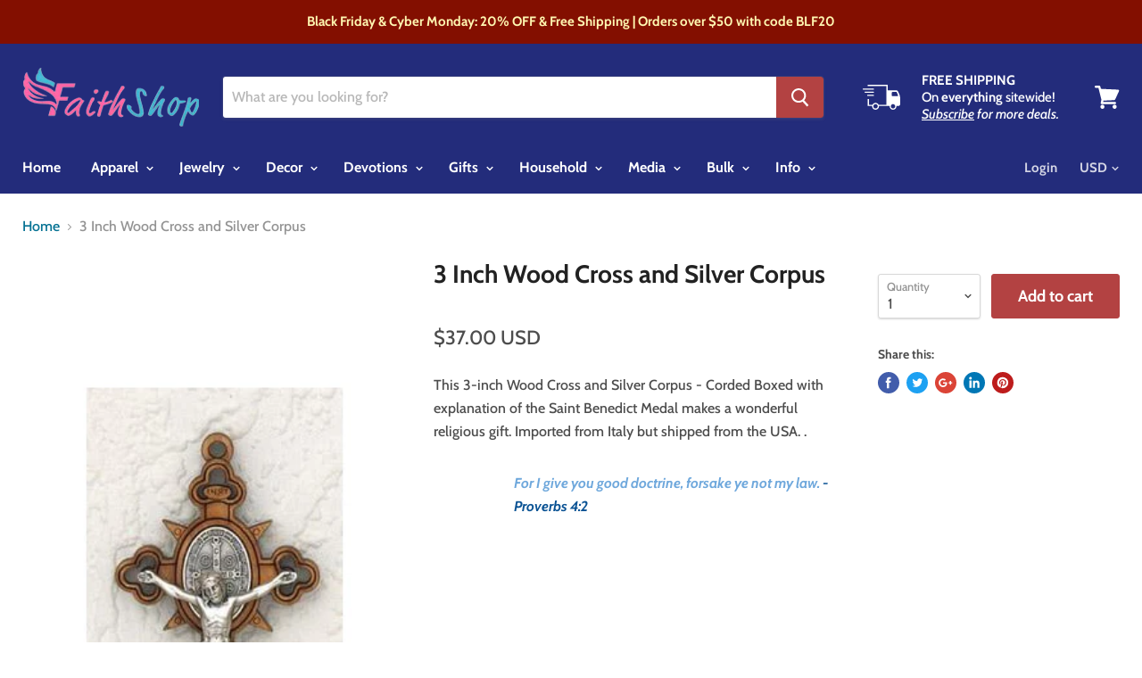

--- FILE ---
content_type: text/html; charset=utf-8
request_url: https://faithshop.com/products/3-inch-wood-cross-and-silver-corpus-175-12-1065
body_size: 35343
content:
<!doctype html>
<html class="no-js no-touch" lang="en">
  <head>
<!-- Infinite Options Fast Loading Script By ShopPad -->
<script src="//d1liekpayvooaz.cloudfront.net/apps/customizery/customizery.js?shop=faithshop-com.myshopify.com"></script>

  <meta name="google-site-verification" content="RJgZPd9g7Q2shBu0wWXv3RLVWhG6CQMHtLevepYZ0f0" />
    <meta charset="utf-8">
    <meta http-equiv="x-ua-compatible" content="IE=edge">

    <title>3 Inch Wood Cross and Silver Corpus — faithshop.com</title>

    
      <meta name="description" content="This 3-inch Wood Cross and Silver Corpus - Corded Boxed with explanation of the Saint Benedict Medal makes a wonderful religious gift. Imported from Italy but shipped from the USA. .">
    

    
  <link rel="shortcut icon" href="//faithshop.com/cdn/shop/files/faithicon2_ca9f187c-4d17-4114-99e0-6cb71542d722_32x32.png?v=1613526138" type="image/png">


    
      <link rel="canonical" href="https://faithshop.com/products/3-inch-wood-cross-and-silver-corpus-175-12-1065" />
    

    <meta name="viewport" content="width=device-width">

    
    















<meta property="og:site_name" content="faithshop.com">
<meta property="og:url" content="https://faithshop.com/products/3-inch-wood-cross-and-silver-corpus-175-12-1065">
<meta property="og:title" content="3 Inch Wood Cross and Silver Corpus">
<meta property="og:type" content="website">
<meta property="og:description" content="This 3-inch Wood Cross and Silver Corpus - Corded Boxed with explanation of the Saint Benedict Medal makes a wonderful religious gift. Imported from Italy but shipped from the USA. .">




    
    
    

    
    
    <meta
      property="og:image"
      content="https://faithshop.com/cdn/shop/products/175-12-1065-01_1200x2400.jpg?v=1749216521"
    />
    <meta
      property="og:image:secure_url"
      content="https://faithshop.com/cdn/shop/products/175-12-1065-01_1200x2400.jpg?v=1749216521"
    />
    <meta property="og:image:width" content="1200" />
    <meta property="og:image:height" content="2400" />
    <meta property="og:image:alt" content="3 Inch Wood Cross and Silver Corpus" />
  









  <meta name="twitter:site" content="@faithshopdaily">








<meta name="twitter:title" content="3 Inch Wood Cross and Silver Corpus">
<meta name="twitter:description" content="This 3-inch Wood Cross and Silver Corpus - Corded Boxed with explanation of the Saint Benedict Medal makes a wonderful religious gift. Imported from Italy but shipped from the USA. .">


    
    
    
      
      
      <meta name="twitter:card" content="summary">
    
    
    <meta
      property="twitter:image"
      content="https://faithshop.com/cdn/shop/products/175-12-1065-01_1200x1200_crop_center.jpg?v=1749216521"
    />
    <meta property="twitter:image:width" content="1200" />
    <meta property="twitter:image:height" content="1200" />
    <meta property="twitter:image:alt" content="3 Inch Wood Cross and Silver Corpus" />
  



    <script>window.nfecShopVersion = '1769161118';window.nfecJsVersion = '449674';window.nfecCVersion = 60125</script><script>window.performance && window.performance.mark && window.performance.mark('shopify.content_for_header.start');</script><meta id="shopify-digital-wallet" name="shopify-digital-wallet" content="/25170568/digital_wallets/dialog">
<meta name="shopify-checkout-api-token" content="073ca762664685f4ee987b4fa42f04b0">
<meta id="in-context-paypal-metadata" data-shop-id="25170568" data-venmo-supported="true" data-environment="production" data-locale="en_US" data-paypal-v4="true" data-currency="USD">
<link rel="alternate" type="application/json+oembed" href="https://faithshop.com/products/3-inch-wood-cross-and-silver-corpus-175-12-1065.oembed">
<script async="async" src="/checkouts/internal/preloads.js?locale=en-US"></script>
<link rel="preconnect" href="https://shop.app" crossorigin="anonymous">
<script async="async" src="https://shop.app/checkouts/internal/preloads.js?locale=en-US&shop_id=25170568" crossorigin="anonymous"></script>
<script id="apple-pay-shop-capabilities" type="application/json">{"shopId":25170568,"countryCode":"US","currencyCode":"USD","merchantCapabilities":["supports3DS"],"merchantId":"gid:\/\/shopify\/Shop\/25170568","merchantName":"faithshop.com","requiredBillingContactFields":["postalAddress","email"],"requiredShippingContactFields":["postalAddress","email"],"shippingType":"shipping","supportedNetworks":["visa","masterCard","amex","discover","elo","jcb"],"total":{"type":"pending","label":"faithshop.com","amount":"1.00"},"shopifyPaymentsEnabled":true,"supportsSubscriptions":true}</script>
<script id="shopify-features" type="application/json">{"accessToken":"073ca762664685f4ee987b4fa42f04b0","betas":["rich-media-storefront-analytics"],"domain":"faithshop.com","predictiveSearch":true,"shopId":25170568,"locale":"en"}</script>
<script>var Shopify = Shopify || {};
Shopify.shop = "faithshop-com.myshopify.com";
Shopify.locale = "en";
Shopify.currency = {"active":"USD","rate":"1.0"};
Shopify.country = "US";
Shopify.theme = {"name":"Empire","id":37417451571,"schema_name":"Empire","schema_version":"4.3.3","theme_store_id":838,"role":"main"};
Shopify.theme.handle = "null";
Shopify.theme.style = {"id":null,"handle":null};
Shopify.cdnHost = "faithshop.com/cdn";
Shopify.routes = Shopify.routes || {};
Shopify.routes.root = "/";</script>
<script type="module">!function(o){(o.Shopify=o.Shopify||{}).modules=!0}(window);</script>
<script>!function(o){function n(){var o=[];function n(){o.push(Array.prototype.slice.apply(arguments))}return n.q=o,n}var t=o.Shopify=o.Shopify||{};t.loadFeatures=n(),t.autoloadFeatures=n()}(window);</script>
<script>
  window.ShopifyPay = window.ShopifyPay || {};
  window.ShopifyPay.apiHost = "shop.app\/pay";
  window.ShopifyPay.redirectState = null;
</script>
<script id="shop-js-analytics" type="application/json">{"pageType":"product"}</script>
<script defer="defer" async type="module" src="//faithshop.com/cdn/shopifycloud/shop-js/modules/v2/client.init-shop-cart-sync_BT-GjEfc.en.esm.js"></script>
<script defer="defer" async type="module" src="//faithshop.com/cdn/shopifycloud/shop-js/modules/v2/chunk.common_D58fp_Oc.esm.js"></script>
<script defer="defer" async type="module" src="//faithshop.com/cdn/shopifycloud/shop-js/modules/v2/chunk.modal_xMitdFEc.esm.js"></script>
<script type="module">
  await import("//faithshop.com/cdn/shopifycloud/shop-js/modules/v2/client.init-shop-cart-sync_BT-GjEfc.en.esm.js");
await import("//faithshop.com/cdn/shopifycloud/shop-js/modules/v2/chunk.common_D58fp_Oc.esm.js");
await import("//faithshop.com/cdn/shopifycloud/shop-js/modules/v2/chunk.modal_xMitdFEc.esm.js");

  window.Shopify.SignInWithShop?.initShopCartSync?.({"fedCMEnabled":true,"windoidEnabled":true});

</script>
<script>
  window.Shopify = window.Shopify || {};
  if (!window.Shopify.featureAssets) window.Shopify.featureAssets = {};
  window.Shopify.featureAssets['shop-js'] = {"shop-cart-sync":["modules/v2/client.shop-cart-sync_DZOKe7Ll.en.esm.js","modules/v2/chunk.common_D58fp_Oc.esm.js","modules/v2/chunk.modal_xMitdFEc.esm.js"],"init-fed-cm":["modules/v2/client.init-fed-cm_B6oLuCjv.en.esm.js","modules/v2/chunk.common_D58fp_Oc.esm.js","modules/v2/chunk.modal_xMitdFEc.esm.js"],"shop-cash-offers":["modules/v2/client.shop-cash-offers_D2sdYoxE.en.esm.js","modules/v2/chunk.common_D58fp_Oc.esm.js","modules/v2/chunk.modal_xMitdFEc.esm.js"],"shop-login-button":["modules/v2/client.shop-login-button_QeVjl5Y3.en.esm.js","modules/v2/chunk.common_D58fp_Oc.esm.js","modules/v2/chunk.modal_xMitdFEc.esm.js"],"pay-button":["modules/v2/client.pay-button_DXTOsIq6.en.esm.js","modules/v2/chunk.common_D58fp_Oc.esm.js","modules/v2/chunk.modal_xMitdFEc.esm.js"],"shop-button":["modules/v2/client.shop-button_DQZHx9pm.en.esm.js","modules/v2/chunk.common_D58fp_Oc.esm.js","modules/v2/chunk.modal_xMitdFEc.esm.js"],"avatar":["modules/v2/client.avatar_BTnouDA3.en.esm.js"],"init-windoid":["modules/v2/client.init-windoid_CR1B-cfM.en.esm.js","modules/v2/chunk.common_D58fp_Oc.esm.js","modules/v2/chunk.modal_xMitdFEc.esm.js"],"init-shop-for-new-customer-accounts":["modules/v2/client.init-shop-for-new-customer-accounts_C_vY_xzh.en.esm.js","modules/v2/client.shop-login-button_QeVjl5Y3.en.esm.js","modules/v2/chunk.common_D58fp_Oc.esm.js","modules/v2/chunk.modal_xMitdFEc.esm.js"],"init-shop-email-lookup-coordinator":["modules/v2/client.init-shop-email-lookup-coordinator_BI7n9ZSv.en.esm.js","modules/v2/chunk.common_D58fp_Oc.esm.js","modules/v2/chunk.modal_xMitdFEc.esm.js"],"init-shop-cart-sync":["modules/v2/client.init-shop-cart-sync_BT-GjEfc.en.esm.js","modules/v2/chunk.common_D58fp_Oc.esm.js","modules/v2/chunk.modal_xMitdFEc.esm.js"],"shop-toast-manager":["modules/v2/client.shop-toast-manager_DiYdP3xc.en.esm.js","modules/v2/chunk.common_D58fp_Oc.esm.js","modules/v2/chunk.modal_xMitdFEc.esm.js"],"init-customer-accounts":["modules/v2/client.init-customer-accounts_D9ZNqS-Q.en.esm.js","modules/v2/client.shop-login-button_QeVjl5Y3.en.esm.js","modules/v2/chunk.common_D58fp_Oc.esm.js","modules/v2/chunk.modal_xMitdFEc.esm.js"],"init-customer-accounts-sign-up":["modules/v2/client.init-customer-accounts-sign-up_iGw4briv.en.esm.js","modules/v2/client.shop-login-button_QeVjl5Y3.en.esm.js","modules/v2/chunk.common_D58fp_Oc.esm.js","modules/v2/chunk.modal_xMitdFEc.esm.js"],"shop-follow-button":["modules/v2/client.shop-follow-button_CqMgW2wH.en.esm.js","modules/v2/chunk.common_D58fp_Oc.esm.js","modules/v2/chunk.modal_xMitdFEc.esm.js"],"checkout-modal":["modules/v2/client.checkout-modal_xHeaAweL.en.esm.js","modules/v2/chunk.common_D58fp_Oc.esm.js","modules/v2/chunk.modal_xMitdFEc.esm.js"],"shop-login":["modules/v2/client.shop-login_D91U-Q7h.en.esm.js","modules/v2/chunk.common_D58fp_Oc.esm.js","modules/v2/chunk.modal_xMitdFEc.esm.js"],"lead-capture":["modules/v2/client.lead-capture_BJmE1dJe.en.esm.js","modules/v2/chunk.common_D58fp_Oc.esm.js","modules/v2/chunk.modal_xMitdFEc.esm.js"],"payment-terms":["modules/v2/client.payment-terms_Ci9AEqFq.en.esm.js","modules/v2/chunk.common_D58fp_Oc.esm.js","modules/v2/chunk.modal_xMitdFEc.esm.js"]};
</script>
<script>(function() {
  var isLoaded = false;
  function asyncLoad() {
    if (isLoaded) return;
    isLoaded = true;
    var urls = ["https:\/\/quantity-breaks-now.herokuapp.com\/quantity-breaks.js?shop=faithshop-com.myshopify.com","\/\/d1liekpayvooaz.cloudfront.net\/apps\/customizery\/customizery.js?shop=faithshop-com.myshopify.com","https:\/\/www.factory4me.com\/js\/js.shopify.js?shop=faithshop-com.myshopify.com","https:\/\/d5zu2f4xvqanl.cloudfront.net\/42\/fe\/loader_2.js?shop=faithshop-com.myshopify.com","\/\/cdn.shopify.com\/proxy\/b01aa69a8bd6deae9145ab4d71e46d895944060d660fb2b9a1cf0095bede3ff0\/static.cdn.printful.com\/static\/js\/external\/shopify-product-customizer.js?v=0.28\u0026shop=faithshop-com.myshopify.com\u0026sp-cache-control=cHVibGljLCBtYXgtYWdlPTkwMA","https:\/\/chimpstatic.com\/mcjs-connected\/js\/users\/e44cabf0c3a22db6a2b4c7caa\/06e6edabfbb6dfb6b2d9bc04d.js?shop=faithshop-com.myshopify.com","https:\/\/d1639lhkj5l89m.cloudfront.net\/js\/storefront\/uppromote.js?shop=faithshop-com.myshopify.com"];
    for (var i = 0; i < urls.length; i++) {
      var s = document.createElement('script');
      s.type = 'text/javascript';
      s.async = true;
      s.src = urls[i];
      var x = document.getElementsByTagName('script')[0];
      x.parentNode.insertBefore(s, x);
    }
  };
  if(window.attachEvent) {
    window.attachEvent('onload', asyncLoad);
  } else {
    window.addEventListener('load', asyncLoad, false);
  }
})();</script>
<script id="__st">var __st={"a":25170568,"offset":-18000,"reqid":"33f5f5c4-40ce-460c-a812-bc8c656cbb78-1769162412","pageurl":"faithshop.com\/products\/3-inch-wood-cross-and-silver-corpus-175-12-1065","u":"b6135e47072d","p":"product","rtyp":"product","rid":519878049825};</script>
<script>window.ShopifyPaypalV4VisibilityTracking = true;</script>
<script id="captcha-bootstrap">!function(){'use strict';const t='contact',e='account',n='new_comment',o=[[t,t],['blogs',n],['comments',n],[t,'customer']],c=[[e,'customer_login'],[e,'guest_login'],[e,'recover_customer_password'],[e,'create_customer']],r=t=>t.map((([t,e])=>`form[action*='/${t}']:not([data-nocaptcha='true']) input[name='form_type'][value='${e}']`)).join(','),a=t=>()=>t?[...document.querySelectorAll(t)].map((t=>t.form)):[];function s(){const t=[...o],e=r(t);return a(e)}const i='password',u='form_key',d=['recaptcha-v3-token','g-recaptcha-response','h-captcha-response',i],f=()=>{try{return window.sessionStorage}catch{return}},m='__shopify_v',_=t=>t.elements[u];function p(t,e,n=!1){try{const o=window.sessionStorage,c=JSON.parse(o.getItem(e)),{data:r}=function(t){const{data:e,action:n}=t;return t[m]||n?{data:e,action:n}:{data:t,action:n}}(c);for(const[e,n]of Object.entries(r))t.elements[e]&&(t.elements[e].value=n);n&&o.removeItem(e)}catch(o){console.error('form repopulation failed',{error:o})}}const l='form_type',E='cptcha';function T(t){t.dataset[E]=!0}const w=window,h=w.document,L='Shopify',v='ce_forms',y='captcha';let A=!1;((t,e)=>{const n=(g='f06e6c50-85a8-45c8-87d0-21a2b65856fe',I='https://cdn.shopify.com/shopifycloud/storefront-forms-hcaptcha/ce_storefront_forms_captcha_hcaptcha.v1.5.2.iife.js',D={infoText:'Protected by hCaptcha',privacyText:'Privacy',termsText:'Terms'},(t,e,n)=>{const o=w[L][v],c=o.bindForm;if(c)return c(t,g,e,D).then(n);var r;o.q.push([[t,g,e,D],n]),r=I,A||(h.body.append(Object.assign(h.createElement('script'),{id:'captcha-provider',async:!0,src:r})),A=!0)});var g,I,D;w[L]=w[L]||{},w[L][v]=w[L][v]||{},w[L][v].q=[],w[L][y]=w[L][y]||{},w[L][y].protect=function(t,e){n(t,void 0,e),T(t)},Object.freeze(w[L][y]),function(t,e,n,w,h,L){const[v,y,A,g]=function(t,e,n){const i=e?o:[],u=t?c:[],d=[...i,...u],f=r(d),m=r(i),_=r(d.filter((([t,e])=>n.includes(e))));return[a(f),a(m),a(_),s()]}(w,h,L),I=t=>{const e=t.target;return e instanceof HTMLFormElement?e:e&&e.form},D=t=>v().includes(t);t.addEventListener('submit',(t=>{const e=I(t);if(!e)return;const n=D(e)&&!e.dataset.hcaptchaBound&&!e.dataset.recaptchaBound,o=_(e),c=g().includes(e)&&(!o||!o.value);(n||c)&&t.preventDefault(),c&&!n&&(function(t){try{if(!f())return;!function(t){const e=f();if(!e)return;const n=_(t);if(!n)return;const o=n.value;o&&e.removeItem(o)}(t);const e=Array.from(Array(32),(()=>Math.random().toString(36)[2])).join('');!function(t,e){_(t)||t.append(Object.assign(document.createElement('input'),{type:'hidden',name:u})),t.elements[u].value=e}(t,e),function(t,e){const n=f();if(!n)return;const o=[...t.querySelectorAll(`input[type='${i}']`)].map((({name:t})=>t)),c=[...d,...o],r={};for(const[a,s]of new FormData(t).entries())c.includes(a)||(r[a]=s);n.setItem(e,JSON.stringify({[m]:1,action:t.action,data:r}))}(t,e)}catch(e){console.error('failed to persist form',e)}}(e),e.submit())}));const S=(t,e)=>{t&&!t.dataset[E]&&(n(t,e.some((e=>e===t))),T(t))};for(const o of['focusin','change'])t.addEventListener(o,(t=>{const e=I(t);D(e)&&S(e,y())}));const B=e.get('form_key'),M=e.get(l),P=B&&M;t.addEventListener('DOMContentLoaded',(()=>{const t=y();if(P)for(const e of t)e.elements[l].value===M&&p(e,B);[...new Set([...A(),...v().filter((t=>'true'===t.dataset.shopifyCaptcha))])].forEach((e=>S(e,t)))}))}(h,new URLSearchParams(w.location.search),n,t,e,['guest_login'])})(!0,!0)}();</script>
<script integrity="sha256-4kQ18oKyAcykRKYeNunJcIwy7WH5gtpwJnB7kiuLZ1E=" data-source-attribution="shopify.loadfeatures" defer="defer" src="//faithshop.com/cdn/shopifycloud/storefront/assets/storefront/load_feature-a0a9edcb.js" crossorigin="anonymous"></script>
<script crossorigin="anonymous" defer="defer" src="//faithshop.com/cdn/shopifycloud/storefront/assets/shopify_pay/storefront-65b4c6d7.js?v=20250812"></script>
<script data-source-attribution="shopify.dynamic_checkout.dynamic.init">var Shopify=Shopify||{};Shopify.PaymentButton=Shopify.PaymentButton||{isStorefrontPortableWallets:!0,init:function(){window.Shopify.PaymentButton.init=function(){};var t=document.createElement("script");t.src="https://faithshop.com/cdn/shopifycloud/portable-wallets/latest/portable-wallets.en.js",t.type="module",document.head.appendChild(t)}};
</script>
<script data-source-attribution="shopify.dynamic_checkout.buyer_consent">
  function portableWalletsHideBuyerConsent(e){var t=document.getElementById("shopify-buyer-consent"),n=document.getElementById("shopify-subscription-policy-button");t&&n&&(t.classList.add("hidden"),t.setAttribute("aria-hidden","true"),n.removeEventListener("click",e))}function portableWalletsShowBuyerConsent(e){var t=document.getElementById("shopify-buyer-consent"),n=document.getElementById("shopify-subscription-policy-button");t&&n&&(t.classList.remove("hidden"),t.removeAttribute("aria-hidden"),n.addEventListener("click",e))}window.Shopify?.PaymentButton&&(window.Shopify.PaymentButton.hideBuyerConsent=portableWalletsHideBuyerConsent,window.Shopify.PaymentButton.showBuyerConsent=portableWalletsShowBuyerConsent);
</script>
<script data-source-attribution="shopify.dynamic_checkout.cart.bootstrap">document.addEventListener("DOMContentLoaded",(function(){function t(){return document.querySelector("shopify-accelerated-checkout-cart, shopify-accelerated-checkout")}if(t())Shopify.PaymentButton.init();else{new MutationObserver((function(e,n){t()&&(Shopify.PaymentButton.init(),n.disconnect())})).observe(document.body,{childList:!0,subtree:!0})}}));
</script>
<link id="shopify-accelerated-checkout-styles" rel="stylesheet" media="screen" href="https://faithshop.com/cdn/shopifycloud/portable-wallets/latest/accelerated-checkout-backwards-compat.css" crossorigin="anonymous">
<style id="shopify-accelerated-checkout-cart">
        #shopify-buyer-consent {
  margin-top: 1em;
  display: inline-block;
  width: 100%;
}

#shopify-buyer-consent.hidden {
  display: none;
}

#shopify-subscription-policy-button {
  background: none;
  border: none;
  padding: 0;
  text-decoration: underline;
  font-size: inherit;
  cursor: pointer;
}

#shopify-subscription-policy-button::before {
  box-shadow: none;
}

      </style>

<script>window.performance && window.performance.mark && window.performance.mark('shopify.content_for_header.end');</script>

    <script>
      document.documentElement.className=document.documentElement.className.replace(/\bno-js\b/,'js');
      if(window.Shopify&&window.Shopify.designMode)document.documentElement.className+=' in-theme-editor';
      if(('ontouchstart' in window)||window.DocumentTouch&&document instanceof DocumentTouch)document.documentElement.className=document.documentElement.className.replace(/\bno-touch\b/,'has-touch');
    </script>

    <link href="//faithshop.com/cdn/shop/t/3/assets/theme.scss.css?v=137453887328227015611764286699" rel="stylesheet" type="text/css" media="all" />
  <link href="https://monorail-edge.shopifysvc.com" rel="dns-prefetch">
<script>(function(){if ("sendBeacon" in navigator && "performance" in window) {try {var session_token_from_headers = performance.getEntriesByType('navigation')[0].serverTiming.find(x => x.name == '_s').description;} catch {var session_token_from_headers = undefined;}var session_cookie_matches = document.cookie.match(/_shopify_s=([^;]*)/);var session_token_from_cookie = session_cookie_matches && session_cookie_matches.length === 2 ? session_cookie_matches[1] : "";var session_token = session_token_from_headers || session_token_from_cookie || "";function handle_abandonment_event(e) {var entries = performance.getEntries().filter(function(entry) {return /monorail-edge.shopifysvc.com/.test(entry.name);});if (!window.abandonment_tracked && entries.length === 0) {window.abandonment_tracked = true;var currentMs = Date.now();var navigation_start = performance.timing.navigationStart;var payload = {shop_id: 25170568,url: window.location.href,navigation_start,duration: currentMs - navigation_start,session_token,page_type: "product"};window.navigator.sendBeacon("https://monorail-edge.shopifysvc.com/v1/produce", JSON.stringify({schema_id: "online_store_buyer_site_abandonment/1.1",payload: payload,metadata: {event_created_at_ms: currentMs,event_sent_at_ms: currentMs}}));}}window.addEventListener('pagehide', handle_abandonment_event);}}());</script>
<script id="web-pixels-manager-setup">(function e(e,d,r,n,o){if(void 0===o&&(o={}),!Boolean(null===(a=null===(i=window.Shopify)||void 0===i?void 0:i.analytics)||void 0===a?void 0:a.replayQueue)){var i,a;window.Shopify=window.Shopify||{};var t=window.Shopify;t.analytics=t.analytics||{};var s=t.analytics;s.replayQueue=[],s.publish=function(e,d,r){return s.replayQueue.push([e,d,r]),!0};try{self.performance.mark("wpm:start")}catch(e){}var l=function(){var e={modern:/Edge?\/(1{2}[4-9]|1[2-9]\d|[2-9]\d{2}|\d{4,})\.\d+(\.\d+|)|Firefox\/(1{2}[4-9]|1[2-9]\d|[2-9]\d{2}|\d{4,})\.\d+(\.\d+|)|Chrom(ium|e)\/(9{2}|\d{3,})\.\d+(\.\d+|)|(Maci|X1{2}).+ Version\/(15\.\d+|(1[6-9]|[2-9]\d|\d{3,})\.\d+)([,.]\d+|)( \(\w+\)|)( Mobile\/\w+|) Safari\/|Chrome.+OPR\/(9{2}|\d{3,})\.\d+\.\d+|(CPU[ +]OS|iPhone[ +]OS|CPU[ +]iPhone|CPU IPhone OS|CPU iPad OS)[ +]+(15[._]\d+|(1[6-9]|[2-9]\d|\d{3,})[._]\d+)([._]\d+|)|Android:?[ /-](13[3-9]|1[4-9]\d|[2-9]\d{2}|\d{4,})(\.\d+|)(\.\d+|)|Android.+Firefox\/(13[5-9]|1[4-9]\d|[2-9]\d{2}|\d{4,})\.\d+(\.\d+|)|Android.+Chrom(ium|e)\/(13[3-9]|1[4-9]\d|[2-9]\d{2}|\d{4,})\.\d+(\.\d+|)|SamsungBrowser\/([2-9]\d|\d{3,})\.\d+/,legacy:/Edge?\/(1[6-9]|[2-9]\d|\d{3,})\.\d+(\.\d+|)|Firefox\/(5[4-9]|[6-9]\d|\d{3,})\.\d+(\.\d+|)|Chrom(ium|e)\/(5[1-9]|[6-9]\d|\d{3,})\.\d+(\.\d+|)([\d.]+$|.*Safari\/(?![\d.]+ Edge\/[\d.]+$))|(Maci|X1{2}).+ Version\/(10\.\d+|(1[1-9]|[2-9]\d|\d{3,})\.\d+)([,.]\d+|)( \(\w+\)|)( Mobile\/\w+|) Safari\/|Chrome.+OPR\/(3[89]|[4-9]\d|\d{3,})\.\d+\.\d+|(CPU[ +]OS|iPhone[ +]OS|CPU[ +]iPhone|CPU IPhone OS|CPU iPad OS)[ +]+(10[._]\d+|(1[1-9]|[2-9]\d|\d{3,})[._]\d+)([._]\d+|)|Android:?[ /-](13[3-9]|1[4-9]\d|[2-9]\d{2}|\d{4,})(\.\d+|)(\.\d+|)|Mobile Safari.+OPR\/([89]\d|\d{3,})\.\d+\.\d+|Android.+Firefox\/(13[5-9]|1[4-9]\d|[2-9]\d{2}|\d{4,})\.\d+(\.\d+|)|Android.+Chrom(ium|e)\/(13[3-9]|1[4-9]\d|[2-9]\d{2}|\d{4,})\.\d+(\.\d+|)|Android.+(UC? ?Browser|UCWEB|U3)[ /]?(15\.([5-9]|\d{2,})|(1[6-9]|[2-9]\d|\d{3,})\.\d+)\.\d+|SamsungBrowser\/(5\.\d+|([6-9]|\d{2,})\.\d+)|Android.+MQ{2}Browser\/(14(\.(9|\d{2,})|)|(1[5-9]|[2-9]\d|\d{3,})(\.\d+|))(\.\d+|)|K[Aa][Ii]OS\/(3\.\d+|([4-9]|\d{2,})\.\d+)(\.\d+|)/},d=e.modern,r=e.legacy,n=navigator.userAgent;return n.match(d)?"modern":n.match(r)?"legacy":"unknown"}(),u="modern"===l?"modern":"legacy",c=(null!=n?n:{modern:"",legacy:""})[u],f=function(e){return[e.baseUrl,"/wpm","/b",e.hashVersion,"modern"===e.buildTarget?"m":"l",".js"].join("")}({baseUrl:d,hashVersion:r,buildTarget:u}),m=function(e){var d=e.version,r=e.bundleTarget,n=e.surface,o=e.pageUrl,i=e.monorailEndpoint;return{emit:function(e){var a=e.status,t=e.errorMsg,s=(new Date).getTime(),l=JSON.stringify({metadata:{event_sent_at_ms:s},events:[{schema_id:"web_pixels_manager_load/3.1",payload:{version:d,bundle_target:r,page_url:o,status:a,surface:n,error_msg:t},metadata:{event_created_at_ms:s}}]});if(!i)return console&&console.warn&&console.warn("[Web Pixels Manager] No Monorail endpoint provided, skipping logging."),!1;try{return self.navigator.sendBeacon.bind(self.navigator)(i,l)}catch(e){}var u=new XMLHttpRequest;try{return u.open("POST",i,!0),u.setRequestHeader("Content-Type","text/plain"),u.send(l),!0}catch(e){return console&&console.warn&&console.warn("[Web Pixels Manager] Got an unhandled error while logging to Monorail."),!1}}}}({version:r,bundleTarget:l,surface:e.surface,pageUrl:self.location.href,monorailEndpoint:e.monorailEndpoint});try{o.browserTarget=l,function(e){var d=e.src,r=e.async,n=void 0===r||r,o=e.onload,i=e.onerror,a=e.sri,t=e.scriptDataAttributes,s=void 0===t?{}:t,l=document.createElement("script"),u=document.querySelector("head"),c=document.querySelector("body");if(l.async=n,l.src=d,a&&(l.integrity=a,l.crossOrigin="anonymous"),s)for(var f in s)if(Object.prototype.hasOwnProperty.call(s,f))try{l.dataset[f]=s[f]}catch(e){}if(o&&l.addEventListener("load",o),i&&l.addEventListener("error",i),u)u.appendChild(l);else{if(!c)throw new Error("Did not find a head or body element to append the script");c.appendChild(l)}}({src:f,async:!0,onload:function(){if(!function(){var e,d;return Boolean(null===(d=null===(e=window.Shopify)||void 0===e?void 0:e.analytics)||void 0===d?void 0:d.initialized)}()){var d=window.webPixelsManager.init(e)||void 0;if(d){var r=window.Shopify.analytics;r.replayQueue.forEach((function(e){var r=e[0],n=e[1],o=e[2];d.publishCustomEvent(r,n,o)})),r.replayQueue=[],r.publish=d.publishCustomEvent,r.visitor=d.visitor,r.initialized=!0}}},onerror:function(){return m.emit({status:"failed",errorMsg:"".concat(f," has failed to load")})},sri:function(e){var d=/^sha384-[A-Za-z0-9+/=]+$/;return"string"==typeof e&&d.test(e)}(c)?c:"",scriptDataAttributes:o}),m.emit({status:"loading"})}catch(e){m.emit({status:"failed",errorMsg:(null==e?void 0:e.message)||"Unknown error"})}}})({shopId: 25170568,storefrontBaseUrl: "https://faithshop.com",extensionsBaseUrl: "https://extensions.shopifycdn.com/cdn/shopifycloud/web-pixels-manager",monorailEndpoint: "https://monorail-edge.shopifysvc.com/unstable/produce_batch",surface: "storefront-renderer",enabledBetaFlags: ["2dca8a86"],webPixelsConfigList: [{"id":"1363018002","configuration":"{\"shopId\":\"95535\",\"env\":\"production\",\"metaData\":\"[]\"}","eventPayloadVersion":"v1","runtimeContext":"STRICT","scriptVersion":"c5d4d7bbb4a4a4292a8a7b5334af7e3d","type":"APP","apiClientId":2773553,"privacyPurposes":[],"dataSharingAdjustments":{"protectedCustomerApprovalScopes":["read_customer_address","read_customer_email","read_customer_name","read_customer_personal_data","read_customer_phone"]}},{"id":"181928210","configuration":"{\"storeIdentity\":\"faithshop-com.myshopify.com\",\"baseURL\":\"https:\\\/\\\/api.printful.com\\\/shopify-pixels\"}","eventPayloadVersion":"v1","runtimeContext":"STRICT","scriptVersion":"74f275712857ab41bea9d998dcb2f9da","type":"APP","apiClientId":156624,"privacyPurposes":["ANALYTICS","MARKETING","SALE_OF_DATA"],"dataSharingAdjustments":{"protectedCustomerApprovalScopes":["read_customer_address","read_customer_email","read_customer_name","read_customer_personal_data","read_customer_phone"]}},{"id":"157384978","eventPayloadVersion":"v1","runtimeContext":"LAX","scriptVersion":"1","type":"CUSTOM","privacyPurposes":["ANALYTICS"],"name":"Google Analytics tag (migrated)"},{"id":"shopify-app-pixel","configuration":"{}","eventPayloadVersion":"v1","runtimeContext":"STRICT","scriptVersion":"0450","apiClientId":"shopify-pixel","type":"APP","privacyPurposes":["ANALYTICS","MARKETING"]},{"id":"shopify-custom-pixel","eventPayloadVersion":"v1","runtimeContext":"LAX","scriptVersion":"0450","apiClientId":"shopify-pixel","type":"CUSTOM","privacyPurposes":["ANALYTICS","MARKETING"]}],isMerchantRequest: false,initData: {"shop":{"name":"faithshop.com","paymentSettings":{"currencyCode":"USD"},"myshopifyDomain":"faithshop-com.myshopify.com","countryCode":"US","storefrontUrl":"https:\/\/faithshop.com"},"customer":null,"cart":null,"checkout":null,"productVariants":[{"price":{"amount":37.0,"currencyCode":"USD"},"product":{"title":"3 Inch Wood Cross and Silver Corpus","vendor":"Lumen Mundi","id":"519878049825","untranslatedTitle":"3 Inch Wood Cross and Silver Corpus","url":"\/products\/3-inch-wood-cross-and-silver-corpus-175-12-1065","type":"Crosses"},"id":"6905883000865","image":{"src":"\/\/faithshop.com\/cdn\/shop\/products\/175-12-1065-01.jpg?v=1749216521"},"sku":"175-12-1065","title":"Default Title","untranslatedTitle":"Default Title"}],"purchasingCompany":null},},"https://faithshop.com/cdn","fcfee988w5aeb613cpc8e4bc33m6693e112",{"modern":"","legacy":""},{"shopId":"25170568","storefrontBaseUrl":"https:\/\/faithshop.com","extensionBaseUrl":"https:\/\/extensions.shopifycdn.com\/cdn\/shopifycloud\/web-pixels-manager","surface":"storefront-renderer","enabledBetaFlags":"[\"2dca8a86\"]","isMerchantRequest":"false","hashVersion":"fcfee988w5aeb613cpc8e4bc33m6693e112","publish":"custom","events":"[[\"page_viewed\",{}],[\"product_viewed\",{\"productVariant\":{\"price\":{\"amount\":37.0,\"currencyCode\":\"USD\"},\"product\":{\"title\":\"3 Inch Wood Cross and Silver Corpus\",\"vendor\":\"Lumen Mundi\",\"id\":\"519878049825\",\"untranslatedTitle\":\"3 Inch Wood Cross and Silver Corpus\",\"url\":\"\/products\/3-inch-wood-cross-and-silver-corpus-175-12-1065\",\"type\":\"Crosses\"},\"id\":\"6905883000865\",\"image\":{\"src\":\"\/\/faithshop.com\/cdn\/shop\/products\/175-12-1065-01.jpg?v=1749216521\"},\"sku\":\"175-12-1065\",\"title\":\"Default Title\",\"untranslatedTitle\":\"Default Title\"}}]]"});</script><script>
  window.ShopifyAnalytics = window.ShopifyAnalytics || {};
  window.ShopifyAnalytics.meta = window.ShopifyAnalytics.meta || {};
  window.ShopifyAnalytics.meta.currency = 'USD';
  var meta = {"product":{"id":519878049825,"gid":"gid:\/\/shopify\/Product\/519878049825","vendor":"Lumen Mundi","type":"Crosses","handle":"3-inch-wood-cross-and-silver-corpus-175-12-1065","variants":[{"id":6905883000865,"price":3700,"name":"3 Inch Wood Cross and Silver Corpus","public_title":null,"sku":"175-12-1065"}],"remote":false},"page":{"pageType":"product","resourceType":"product","resourceId":519878049825,"requestId":"33f5f5c4-40ce-460c-a812-bc8c656cbb78-1769162412"}};
  for (var attr in meta) {
    window.ShopifyAnalytics.meta[attr] = meta[attr];
  }
</script>
<script class="analytics">
  (function () {
    var customDocumentWrite = function(content) {
      var jquery = null;

      if (window.jQuery) {
        jquery = window.jQuery;
      } else if (window.Checkout && window.Checkout.$) {
        jquery = window.Checkout.$;
      }

      if (jquery) {
        jquery('body').append(content);
      }
    };

    var hasLoggedConversion = function(token) {
      if (token) {
        return document.cookie.indexOf('loggedConversion=' + token) !== -1;
      }
      return false;
    }

    var setCookieIfConversion = function(token) {
      if (token) {
        var twoMonthsFromNow = new Date(Date.now());
        twoMonthsFromNow.setMonth(twoMonthsFromNow.getMonth() + 2);

        document.cookie = 'loggedConversion=' + token + '; expires=' + twoMonthsFromNow;
      }
    }

    var trekkie = window.ShopifyAnalytics.lib = window.trekkie = window.trekkie || [];
    if (trekkie.integrations) {
      return;
    }
    trekkie.methods = [
      'identify',
      'page',
      'ready',
      'track',
      'trackForm',
      'trackLink'
    ];
    trekkie.factory = function(method) {
      return function() {
        var args = Array.prototype.slice.call(arguments);
        args.unshift(method);
        trekkie.push(args);
        return trekkie;
      };
    };
    for (var i = 0; i < trekkie.methods.length; i++) {
      var key = trekkie.methods[i];
      trekkie[key] = trekkie.factory(key);
    }
    trekkie.load = function(config) {
      trekkie.config = config || {};
      trekkie.config.initialDocumentCookie = document.cookie;
      var first = document.getElementsByTagName('script')[0];
      var script = document.createElement('script');
      script.type = 'text/javascript';
      script.onerror = function(e) {
        var scriptFallback = document.createElement('script');
        scriptFallback.type = 'text/javascript';
        scriptFallback.onerror = function(error) {
                var Monorail = {
      produce: function produce(monorailDomain, schemaId, payload) {
        var currentMs = new Date().getTime();
        var event = {
          schema_id: schemaId,
          payload: payload,
          metadata: {
            event_created_at_ms: currentMs,
            event_sent_at_ms: currentMs
          }
        };
        return Monorail.sendRequest("https://" + monorailDomain + "/v1/produce", JSON.stringify(event));
      },
      sendRequest: function sendRequest(endpointUrl, payload) {
        // Try the sendBeacon API
        if (window && window.navigator && typeof window.navigator.sendBeacon === 'function' && typeof window.Blob === 'function' && !Monorail.isIos12()) {
          var blobData = new window.Blob([payload], {
            type: 'text/plain'
          });

          if (window.navigator.sendBeacon(endpointUrl, blobData)) {
            return true;
          } // sendBeacon was not successful

        } // XHR beacon

        var xhr = new XMLHttpRequest();

        try {
          xhr.open('POST', endpointUrl);
          xhr.setRequestHeader('Content-Type', 'text/plain');
          xhr.send(payload);
        } catch (e) {
          console.log(e);
        }

        return false;
      },
      isIos12: function isIos12() {
        return window.navigator.userAgent.lastIndexOf('iPhone; CPU iPhone OS 12_') !== -1 || window.navigator.userAgent.lastIndexOf('iPad; CPU OS 12_') !== -1;
      }
    };
    Monorail.produce('monorail-edge.shopifysvc.com',
      'trekkie_storefront_load_errors/1.1',
      {shop_id: 25170568,
      theme_id: 37417451571,
      app_name: "storefront",
      context_url: window.location.href,
      source_url: "//faithshop.com/cdn/s/trekkie.storefront.8d95595f799fbf7e1d32231b9a28fd43b70c67d3.min.js"});

        };
        scriptFallback.async = true;
        scriptFallback.src = '//faithshop.com/cdn/s/trekkie.storefront.8d95595f799fbf7e1d32231b9a28fd43b70c67d3.min.js';
        first.parentNode.insertBefore(scriptFallback, first);
      };
      script.async = true;
      script.src = '//faithshop.com/cdn/s/trekkie.storefront.8d95595f799fbf7e1d32231b9a28fd43b70c67d3.min.js';
      first.parentNode.insertBefore(script, first);
    };
    trekkie.load(
      {"Trekkie":{"appName":"storefront","development":false,"defaultAttributes":{"shopId":25170568,"isMerchantRequest":null,"themeId":37417451571,"themeCityHash":"9678643645660106865","contentLanguage":"en","currency":"USD","eventMetadataId":"60c29235-5f2c-44bd-a9d3-840fe51eef76"},"isServerSideCookieWritingEnabled":true,"monorailRegion":"shop_domain","enabledBetaFlags":["65f19447"]},"Session Attribution":{},"S2S":{"facebookCapiEnabled":false,"source":"trekkie-storefront-renderer","apiClientId":580111}}
    );

    var loaded = false;
    trekkie.ready(function() {
      if (loaded) return;
      loaded = true;

      window.ShopifyAnalytics.lib = window.trekkie;

      var originalDocumentWrite = document.write;
      document.write = customDocumentWrite;
      try { window.ShopifyAnalytics.merchantGoogleAnalytics.call(this); } catch(error) {};
      document.write = originalDocumentWrite;

      window.ShopifyAnalytics.lib.page(null,{"pageType":"product","resourceType":"product","resourceId":519878049825,"requestId":"33f5f5c4-40ce-460c-a812-bc8c656cbb78-1769162412","shopifyEmitted":true});

      var match = window.location.pathname.match(/checkouts\/(.+)\/(thank_you|post_purchase)/)
      var token = match? match[1]: undefined;
      if (!hasLoggedConversion(token)) {
        setCookieIfConversion(token);
        window.ShopifyAnalytics.lib.track("Viewed Product",{"currency":"USD","variantId":6905883000865,"productId":519878049825,"productGid":"gid:\/\/shopify\/Product\/519878049825","name":"3 Inch Wood Cross and Silver Corpus","price":"37.00","sku":"175-12-1065","brand":"Lumen Mundi","variant":null,"category":"Crosses","nonInteraction":true,"remote":false},undefined,undefined,{"shopifyEmitted":true});
      window.ShopifyAnalytics.lib.track("monorail:\/\/trekkie_storefront_viewed_product\/1.1",{"currency":"USD","variantId":6905883000865,"productId":519878049825,"productGid":"gid:\/\/shopify\/Product\/519878049825","name":"3 Inch Wood Cross and Silver Corpus","price":"37.00","sku":"175-12-1065","brand":"Lumen Mundi","variant":null,"category":"Crosses","nonInteraction":true,"remote":false,"referer":"https:\/\/faithshop.com\/products\/3-inch-wood-cross-and-silver-corpus-175-12-1065"});
      }
    });


        var eventsListenerScript = document.createElement('script');
        eventsListenerScript.async = true;
        eventsListenerScript.src = "//faithshop.com/cdn/shopifycloud/storefront/assets/shop_events_listener-3da45d37.js";
        document.getElementsByTagName('head')[0].appendChild(eventsListenerScript);

})();</script>
  <script>
  if (!window.ga || (window.ga && typeof window.ga !== 'function')) {
    window.ga = function ga() {
      (window.ga.q = window.ga.q || []).push(arguments);
      if (window.Shopify && window.Shopify.analytics && typeof window.Shopify.analytics.publish === 'function') {
        window.Shopify.analytics.publish("ga_stub_called", {}, {sendTo: "google_osp_migration"});
      }
      console.error("Shopify's Google Analytics stub called with:", Array.from(arguments), "\nSee https://help.shopify.com/manual/promoting-marketing/pixels/pixel-migration#google for more information.");
    };
    if (window.Shopify && window.Shopify.analytics && typeof window.Shopify.analytics.publish === 'function') {
      window.Shopify.analytics.publish("ga_stub_initialized", {}, {sendTo: "google_osp_migration"});
    }
  }
</script>
<script
  defer
  src="https://faithshop.com/cdn/shopifycloud/perf-kit/shopify-perf-kit-3.0.4.min.js"
  data-application="storefront-renderer"
  data-shop-id="25170568"
  data-render-region="gcp-us-central1"
  data-page-type="product"
  data-theme-instance-id="37417451571"
  data-theme-name="Empire"
  data-theme-version="4.3.3"
  data-monorail-region="shop_domain"
  data-resource-timing-sampling-rate="10"
  data-shs="true"
  data-shs-beacon="true"
  data-shs-export-with-fetch="true"
  data-shs-logs-sample-rate="1"
  data-shs-beacon-endpoint="https://faithshop.com/api/collect"
></script>
</head>

  <body>
    <div id="shopify-section-static-header" class="shopify-section site-header-wrapper"><script
  type="application/json"
  data-section-id="static-header"
  data-section-type="static-header"
  data-section-data>
  {
    "settings": {
      "sticky_header": true,
      "live_search": {
        "enable": true,
        "enable_images": true,
        "enable_content": true,
        "money_format": "${{amount}}",
        "context": {
          "view_all_results": "View all results",
          "view_all_products": "View all products",
          "content_results": {
            "title": "Pages \u0026amp; Posts",
            "no_results": "No results."
          },
          "no_results_products": {
            "title": "No products for “*terms*”.",
            "message": "Sorry, we couldn’t find any matches."
          }
        }
      }
    },
    "currency": {
      "enable": true,
      "shop_currency": "USD",
      "default_currency": "USD",
      "display_format": "money_with_currency_format",
      "money_format": "${{amount}} USD",
      "money_format_no_currency": "${{amount}}",
      "money_format_currency": "${{amount}} USD"
    }
  }
</script>

<style>
  .announcement-bar {
    color: #fff7b1;
    background: #830f00;
  }
</style>









  

      <div
        class="
          announcement-bar
          
        "
      >

      
        <div class="announcement-bar-text">
          Black Friday & Cyber Monday: 20% OFF &  Free Shipping | Orders over $50 with code BLF20
        </div>
      

      <div class="announcement-bar-text-mobile">
        
          Black Friday & Cyber Monday: 20% OFF &  Free Shipping | Orders over $50 with code BLF20
        
      </div>

      
    </div>

  


<section
  class="site-header"
  data-site-header-main
  data-site-header-sticky>
  <div class="site-header-menu-toggle">
    <a class="site-header-menu-toggle--button" href="#" data-menu-toggle>
      <span class="toggle-icon--bar toggle-icon--bar-top"></span>
      <span class="toggle-icon--bar toggle-icon--bar-middle"></span>
      <span class="toggle-icon--bar toggle-icon--bar-bottom"></span>
      <span class="show-for-sr">Menu</span>
    </a>
  </div>

  <div
    class="
      site-header-main
      
        small-promo-enabled
      
    "
  >
    <div class="site-header-logo">
      <a
        class="site-logo"
        href="/">
        
          
          
          
          
          

          

          

  

  <img
    src="//faithshop.com/cdn/shop/files/faithshop2_200x80.png?v=1613526117"
    alt=""

    
      data-rimg
      srcset="//faithshop.com/cdn/shop/files/faithshop2_200x80.png?v=1613526117 1x"
    

    class="site-logo-image"
    style="
            max-width: 200px;
            max-height: 100px;
          "
    
  >




        
      </a>
    </div>

    



<div class="live-search" data-live-search>
  <form
    class="live-search-form form-fields-inline"
    action="/search"
    method="get"
    data-live-search-form>
    <input type="hidden" name="type" value="article,page,product">
    <div class="form-field no-label">
      <input
        class="form-field-input live-search-form-field"
        type="text"
        name="q"
        aria-label="Search"
        placeholder="What are you looking for?"
        
        autocomplete="off"
        data-live-search-input>
      <button
        class="live-search-takeover-cancel"
        type="button"
        data-live-search-takeover-cancel>
        Cancel
      </button>

      <button
        class="live-search-button button-primary"
        type="button"
        aria-label="Search"
        data-live-search-submit
      >
        <span class="search-icon search-icon--inactive">
          <svg
  aria-hidden="true"
  focusable="false"
  role="presentation"
  xmlns="http://www.w3.org/2000/svg"
  width="20"
  height="21"
  viewBox="0 0 20 21"
>
  <path fill="currentColor" fill-rule="evenodd" d="M12.514 14.906a8.264 8.264 0 0 1-4.322 1.21C3.668 16.116 0 12.513 0 8.07 0 3.626 3.668.023 8.192.023c4.525 0 8.193 3.603 8.193 8.047 0 2.033-.769 3.89-2.035 5.307l4.999 5.552-1.775 1.597-5.06-5.62zm-4.322-.843c3.37 0 6.102-2.684 6.102-5.993 0-3.31-2.732-5.994-6.102-5.994S2.09 4.76 2.09 8.07c0 3.31 2.732 5.993 6.102 5.993z"/>
</svg>
        </span>
        <span class="search-icon search-icon--active">
          <svg
  aria-hidden="true"
  focusable="false"
  role="presentation"
  width="26"
  height="26"
  viewBox="0 0 26 26"
  xmlns="http://www.w3.org/2000/svg"
>
  <g fill-rule="nonzero" fill="currentColor">
    <path d="M13 26C5.82 26 0 20.18 0 13S5.82 0 13 0s13 5.82 13 13-5.82 13-13 13zm0-3.852a9.148 9.148 0 1 0 0-18.296 9.148 9.148 0 0 0 0 18.296z" opacity=".29"/><path d="M13 26c7.18 0 13-5.82 13-13a1.926 1.926 0 0 0-3.852 0A9.148 9.148 0 0 1 13 22.148 1.926 1.926 0 0 0 13 26z"/>
  </g>
</svg>
        </span>
      </button>
    </div>

    <div class="search-flydown" data-live-search-flydown>
      <div class="search-flydown--placeholder" data-live-search-placeholder>
        <div class="search-flydown--product-items">
          
            <a class="search-flydown--product search-flydown--product" href="#">
              
                <div class="search-flydown--product-image">
                  <svg class="placeholder--image placeholder--content-image" xmlns="http://www.w3.org/2000/svg" viewBox="0 0 525.5 525.5"><path d="M324.5 212.7H203c-1.6 0-2.8 1.3-2.8 2.8V308c0 1.6 1.3 2.8 2.8 2.8h121.6c1.6 0 2.8-1.3 2.8-2.8v-92.5c0-1.6-1.3-2.8-2.9-2.8zm1.1 95.3c0 .6-.5 1.1-1.1 1.1H203c-.6 0-1.1-.5-1.1-1.1v-92.5c0-.6.5-1.1 1.1-1.1h121.6c.6 0 1.1.5 1.1 1.1V308z"/><path d="M210.4 299.5H240v.1s.1 0 .2-.1h75.2v-76.2h-105v76.2zm1.8-7.2l20-20c1.6-1.6 3.8-2.5 6.1-2.5s4.5.9 6.1 2.5l1.5 1.5 16.8 16.8c-12.9 3.3-20.7 6.3-22.8 7.2h-27.7v-5.5zm101.5-10.1c-20.1 1.7-36.7 4.8-49.1 7.9l-16.9-16.9 26.3-26.3c1.6-1.6 3.8-2.5 6.1-2.5s4.5.9 6.1 2.5l27.5 27.5v7.8zm-68.9 15.5c9.7-3.5 33.9-10.9 68.9-13.8v13.8h-68.9zm68.9-72.7v46.8l-26.2-26.2c-1.9-1.9-4.5-3-7.3-3s-5.4 1.1-7.3 3l-26.3 26.3-.9-.9c-1.9-1.9-4.5-3-7.3-3s-5.4 1.1-7.3 3l-18.8 18.8V225h101.4z"/><path d="M232.8 254c4.6 0 8.3-3.7 8.3-8.3s-3.7-8.3-8.3-8.3-8.3 3.7-8.3 8.3 3.7 8.3 8.3 8.3zm0-14.9c3.6 0 6.6 2.9 6.6 6.6s-2.9 6.6-6.6 6.6-6.6-2.9-6.6-6.6 3-6.6 6.6-6.6z"/></svg>
                </div>
              

              <div class="search-flydown--product-text">
                <span class="search-flydown--product-title placeholder--content-text"></span>
                <span class="search-flydown--product-price placeholder--content-text"></span>
              </div>
            </a>
          
            <a class="search-flydown--product search-flydown--product" href="#">
              
                <div class="search-flydown--product-image">
                  <svg class="placeholder--image placeholder--content-image" xmlns="http://www.w3.org/2000/svg" viewBox="0 0 525.5 525.5"><path d="M324.5 212.7H203c-1.6 0-2.8 1.3-2.8 2.8V308c0 1.6 1.3 2.8 2.8 2.8h121.6c1.6 0 2.8-1.3 2.8-2.8v-92.5c0-1.6-1.3-2.8-2.9-2.8zm1.1 95.3c0 .6-.5 1.1-1.1 1.1H203c-.6 0-1.1-.5-1.1-1.1v-92.5c0-.6.5-1.1 1.1-1.1h121.6c.6 0 1.1.5 1.1 1.1V308z"/><path d="M210.4 299.5H240v.1s.1 0 .2-.1h75.2v-76.2h-105v76.2zm1.8-7.2l20-20c1.6-1.6 3.8-2.5 6.1-2.5s4.5.9 6.1 2.5l1.5 1.5 16.8 16.8c-12.9 3.3-20.7 6.3-22.8 7.2h-27.7v-5.5zm101.5-10.1c-20.1 1.7-36.7 4.8-49.1 7.9l-16.9-16.9 26.3-26.3c1.6-1.6 3.8-2.5 6.1-2.5s4.5.9 6.1 2.5l27.5 27.5v7.8zm-68.9 15.5c9.7-3.5 33.9-10.9 68.9-13.8v13.8h-68.9zm68.9-72.7v46.8l-26.2-26.2c-1.9-1.9-4.5-3-7.3-3s-5.4 1.1-7.3 3l-26.3 26.3-.9-.9c-1.9-1.9-4.5-3-7.3-3s-5.4 1.1-7.3 3l-18.8 18.8V225h101.4z"/><path d="M232.8 254c4.6 0 8.3-3.7 8.3-8.3s-3.7-8.3-8.3-8.3-8.3 3.7-8.3 8.3 3.7 8.3 8.3 8.3zm0-14.9c3.6 0 6.6 2.9 6.6 6.6s-2.9 6.6-6.6 6.6-6.6-2.9-6.6-6.6 3-6.6 6.6-6.6z"/></svg>
                </div>
              

              <div class="search-flydown--product-text">
                <span class="search-flydown--product-title placeholder--content-text"></span>
                <span class="search-flydown--product-price placeholder--content-text"></span>
              </div>
            </a>
          
            <a class="search-flydown--product search-flydown--product" href="#">
              
                <div class="search-flydown--product-image">
                  <svg class="placeholder--image placeholder--content-image" xmlns="http://www.w3.org/2000/svg" viewBox="0 0 525.5 525.5"><path d="M324.5 212.7H203c-1.6 0-2.8 1.3-2.8 2.8V308c0 1.6 1.3 2.8 2.8 2.8h121.6c1.6 0 2.8-1.3 2.8-2.8v-92.5c0-1.6-1.3-2.8-2.9-2.8zm1.1 95.3c0 .6-.5 1.1-1.1 1.1H203c-.6 0-1.1-.5-1.1-1.1v-92.5c0-.6.5-1.1 1.1-1.1h121.6c.6 0 1.1.5 1.1 1.1V308z"/><path d="M210.4 299.5H240v.1s.1 0 .2-.1h75.2v-76.2h-105v76.2zm1.8-7.2l20-20c1.6-1.6 3.8-2.5 6.1-2.5s4.5.9 6.1 2.5l1.5 1.5 16.8 16.8c-12.9 3.3-20.7 6.3-22.8 7.2h-27.7v-5.5zm101.5-10.1c-20.1 1.7-36.7 4.8-49.1 7.9l-16.9-16.9 26.3-26.3c1.6-1.6 3.8-2.5 6.1-2.5s4.5.9 6.1 2.5l27.5 27.5v7.8zm-68.9 15.5c9.7-3.5 33.9-10.9 68.9-13.8v13.8h-68.9zm68.9-72.7v46.8l-26.2-26.2c-1.9-1.9-4.5-3-7.3-3s-5.4 1.1-7.3 3l-26.3 26.3-.9-.9c-1.9-1.9-4.5-3-7.3-3s-5.4 1.1-7.3 3l-18.8 18.8V225h101.4z"/><path d="M232.8 254c4.6 0 8.3-3.7 8.3-8.3s-3.7-8.3-8.3-8.3-8.3 3.7-8.3 8.3 3.7 8.3 8.3 8.3zm0-14.9c3.6 0 6.6 2.9 6.6 6.6s-2.9 6.6-6.6 6.6-6.6-2.9-6.6-6.6 3-6.6 6.6-6.6z"/></svg>
                </div>
              

              <div class="search-flydown--product-text">
                <span class="search-flydown--product-title placeholder--content-text"></span>
                <span class="search-flydown--product-price placeholder--content-text"></span>
              </div>
            </a>
          
        </div>
      </div>

      <div class="search-flydown--results search-flydown--results--content-enabled" data-live-search-results></div>

      
    </div>
  </form>
</div>


    
      <div class="small-promo">
        
          <div
            class="
              small-promo-icon
              
                small-promo-icon--svg
              
            "
          >
            
              
              <svg width="60" height="40" viewBox="0 0 60 40">      <path fill="currentColor" fill-rule="evenodd" transform="translate(-263.000000, -117.000000)" d="M289,151.5 C289,154.537566 286.537566,157 283.5,157 C280.462434,157 278,154.537566 278,151.5 C278,151.331455 278.007581,151.164681 278.022422,151 L271,151 L271,140 L273,140 L273,149 L278.59971,149 C279.510065,147.219162 281.362657,146 283.5,146 C285.637343,146 287.489935,147.219162 288.40029,148.999999 L301,149 L301,119 L271,119 L271,117 L303,117 L303,126 L316.723739,126 C317.85789,126 318.895087,126.639588 319.404327,127.652985 L320.786845,130.404226 C322.242105,133.300224 323,136.496398 323,139.737476 L323,148 C323,149.656854 321.656854,151 320,151 L316.977578,151 C316.992419,151.164681 317,151.331455 317,151.5 C317,154.537566 314.537566,157 311.5,157 C308.462434,157 306,154.537566 306,151.5 C306,151.331455 306.007581,151.164681 306.022422,151 L288.977578,151 C288.992419,151.164681 289,151.331455 289,151.5 Z M319.417229,134.516568 L319.417798,134.118058 C319.418189,133.844298 319.362374,133.573373 319.253808,133.32206 L317.177681,128.516129 L310.567164,128.516129 C310.014879,128.516129 309.567164,128.963844 309.567164,129.516129 L309.567164,134.330091 C309.567164,134.882376 310.014879,135.330091 310.567164,135.330091 L318.602544,135.330091 C319.052028,135.330091 319.416588,134.966052 319.417229,134.516568 Z M311.5,155 C313.432997,155 315,153.432997 315,151.5 C315,149.567003 313.432997,148 311.5,148 C309.567003,148 308,149.567003 308,151.5 C308,153.432997 309.567003,155 311.5,155 Z M283.5,155 C285.432997,155 287,153.432997 287,151.5 C287,149.567003 285.432997,148 283.5,148 C281.567003,148 280,149.567003 280,151.5 C280,153.432997 281.567003,155 283.5,155 Z M264,123 L280,123 C280.552285,123 281,123.447715 281,124 C281,124.552285 280.552285,125 280,125 L264,125 C263.447715,125 263,124.552285 263,124 C263,123.447715 263.447715,123 264,123 Z M267,128 L280,128 C280.552285,128 281,128.447715 281,129 C281,129.552285 280.552285,130 280,130 L267,130 C266.447715,130 266,129.552285 266,129 C266,128.447715 266.447715,128 267,128 Z M271,133 L280,133 C280.552285,133 281,133.447715 281,134 C281,134.552285 280.552285,135 280,135 L271,135 C270.447715,135 270,134.552285 270,134 C270,133.447715 270.447715,133 271,133 Z"/>    </svg>                                          

            
          </div>
        

        <div class="small-promo-content">
          
            <h4 class="small-promo-heading">
              FREE SHIPPING
            </h4>
          

          

          
            <div class="small-promo-text-desktop">
              <p>On <strong>everything</strong> sitewide!</p><p><a href="http://eepurl.com/gemEdL" title="http://eepurl.com/gemEdL"><em>Subscribe</em></a><em> for more deals.</em></p>
            </div>
          
        </div>

        

      </div>

    
  </div>

  <div class="site-header-cart">
    <a class="site-header-cart--button" href="/cart">
      <span
        class="site-header-cart--count "
        data-header-cart-count="">
      </span>

      <svg
  aria-hidden="true"
  focusable="false"
  role="presentation"
  width="28"
  height="26"
  viewBox="0 10 28 26"
  xmlns="http://www.w3.org/2000/svg"
>
  <path fill="currentColor" fill-rule="evenodd" d="M26.15 14.488L6.977 13.59l-.666-2.661C6.159 10.37 5.704 10 5.127 10H1.213C.547 10 0 10.558 0 11.238c0 .68.547 1.238 1.213 1.238h2.974l3.337 13.249-.82 3.465c-.092.371 0 .774.212 1.053.243.31.576.465.94.465H22.72c.667 0 1.214-.558 1.214-1.239 0-.68-.547-1.238-1.214-1.238H9.434l.333-1.423 12.135-.589c.455-.03.85-.31 1.032-.712l4.247-9.286c.181-.34.151-.774-.06-1.144-.212-.34-.577-.589-.97-.589zM22.297 36c-1.256 0-2.275-1.04-2.275-2.321 0-1.282 1.019-2.322 2.275-2.322s2.275 1.04 2.275 2.322c0 1.281-1.02 2.321-2.275 2.321zM10.92 33.679C10.92 34.96 9.9 36 8.646 36 7.39 36 6.37 34.96 6.37 33.679c0-1.282 1.019-2.322 2.275-2.322s2.275 1.04 2.275 2.322z"/>
</svg>
      <span class="show-for-sr">View cart</span>
    </a>
  </div>
</section><div class="site-navigation-wrapper
  
    site-navigation--has-actions
  
" data-site-navigation id="site-header-nav">
  <nav
    class="site-navigation"
    aria-label="Desktop navigation"
  >
    



<ul
  class="navmenu  navmenu-depth-1  "
  
  aria-label="Main Menu"
>
  
    
    

    
    

    

    

    
      <li class="navmenu-item navmenu-id-home">
        <a
          class="navmenu-link "
          href="/"
        >
          Home
        </a>
      </li>
    
  
    
    

    
    

    

    

    
<li
        class="navmenu-item        navmenu-item-parent        navmenu-id-apparel        "
        data-navmenu-trigger
        
        
      >
        <a
          class="navmenu-link navmenu-link-parent "
          href="/collections/apparel"
          
            aria-haspopup="true"
            aria-expanded="false"
          
        >
          Apparel

          
            <span class="navmenu-icon navmenu-icon-depth-1">
              <svg
  aria-hidden="true"
  focusable="false"
  role="presentation"
  xmlns="http://www.w3.org/2000/svg"
  width="8"
  height="6"
  viewBox="0 0 8 6"
>
  <g fill="currentColor" fill-rule="evenodd">
    <polygon class="icon-chevron-down-left" points="4 5.371 7.668 1.606 6.665 .629 4 3.365"/>
    <polygon class="icon-chevron-down-right" points="4 3.365 1.335 .629 1.335 .629 .332 1.606 4 5.371"/>
  </g>
</svg>

            </span>
          
        </a>

        
          



<ul
  class="navmenu  navmenu-depth-2  navmenu-submenu"
  data-navmenu-submenu
  aria-label="Apparel"
>
  
    
    

    
    

    

    

    
      <li class="navmenu-item navmenu-id-t-shirts">
        <a
          class="navmenu-link "
          href="/collections/t-shirt"
        >
          T-Shirts
        </a>
      </li>
    
  
    
    

    
    

    

    

    
<li
        class="navmenu-item        navmenu-item-parent        navmenu-id-kids-infants-apparel        "
        data-navmenu-trigger
        
        
      >
        <a
          class="navmenu-link navmenu-link-parent "
          href="https://faithshop.com/collections/kids-apparel-1"
          
            aria-haspopup="true"
            aria-expanded="false"
          
        >
          Kid's / Infant's Apparel

          
            <span class="navmenu-icon navmenu-icon-depth-2">
              <svg
  aria-hidden="true"
  focusable="false"
  role="presentation"
  xmlns="http://www.w3.org/2000/svg"
  width="8"
  height="6"
  viewBox="0 0 8 6"
>
  <g fill="currentColor" fill-rule="evenodd">
    <polygon class="icon-chevron-down-left" points="4 5.371 7.668 1.606 6.665 .629 4 3.365"/>
    <polygon class="icon-chevron-down-right" points="4 3.365 1.335 .629 1.335 .629 .332 1.606 4 5.371"/>
  </g>
</svg>

            </span>
          
        </a>

        
          



<ul
  class="navmenu  navmenu-depth-3  navmenu-submenu"
  data-navmenu-submenu
  aria-label="Kid's / Infant's Apparel"
>
  
    
    

    
    

    

    

    
      <li class="navmenu-item navmenu-id-kids-regular-t-shirts">
        <a
          class="navmenu-link "
          href="https://faithshop.com/collections/kids-regular-tshirts"
        >
          Kid's Regular T-Shirts
        </a>
      </li>
    
  
    
    

    
    

    

    

    
      <li class="navmenu-item navmenu-id-kids-long-sleeves">
        <a
          class="navmenu-link "
          href="https://faithshop.com/collections/kids-long-sleeves-1"
        >
          Kid's Long-Sleeves
        </a>
      </li>
    
  
    
    

    
    

    

    

    
      <li class="navmenu-item navmenu-id-kids-sweaters">
        <a
          class="navmenu-link "
          href="https://faithshop.com/collections/kids-sweaters"
        >
          Kid's Sweaters
        </a>
      </li>
    
  
    
    

    
    

    

    

    
      <li class="navmenu-item navmenu-id-kids-sweatshirts-hoodies">
        <a
          class="navmenu-link "
          href="https://faithshop.com/collections/kids-sweatshirts-hoodies"
        >
          Kid's Sweatshirts / Hoodies
        </a>
      </li>
    
  
    
    

    
    

    

    

    
      <li class="navmenu-item navmenu-id-infant-blankets-and-bibs">
        <a
          class="navmenu-link "
          href="https://faithshop.com/collections/infant-bibs"
        >
          Infant Blankets and Bibs
        </a>
      </li>
    
  
    
    

    
    

    

    

    
      <li class="navmenu-item navmenu-id-infant-onesies">
        <a
          class="navmenu-link "
          href="https://faithshop.com/collections/infant-onesies"
        >
          Infant Onesie's
        </a>
      </li>
    
  
    
    

    
    

    

    

    
      <li class="navmenu-item navmenu-id-infants-socks-and-booties">
        <a
          class="navmenu-link "
          href="https://faithshop.com/collections/infants-socks"
        >
          Infant's Socks and Booties
        </a>
      </li>
    
  
</ul>

        
      </li>
    
  
    
    

    
    

    

    

    
<li
        class="navmenu-item        navmenu-item-parent        navmenu-id-mens-apparel        "
        data-navmenu-trigger
        
        
      >
        <a
          class="navmenu-link navmenu-link-parent "
          href="https://faithshop.com/collections/mens-apparel"
          
            aria-haspopup="true"
            aria-expanded="false"
          
        >
          Men's Apparel

          
            <span class="navmenu-icon navmenu-icon-depth-2">
              <svg
  aria-hidden="true"
  focusable="false"
  role="presentation"
  xmlns="http://www.w3.org/2000/svg"
  width="8"
  height="6"
  viewBox="0 0 8 6"
>
  <g fill="currentColor" fill-rule="evenodd">
    <polygon class="icon-chevron-down-left" points="4 5.371 7.668 1.606 6.665 .629 4 3.365"/>
    <polygon class="icon-chevron-down-right" points="4 3.365 1.335 .629 1.335 .629 .332 1.606 4 5.371"/>
  </g>
</svg>

            </span>
          
        </a>

        
          



<ul
  class="navmenu  navmenu-depth-3  navmenu-submenu"
  data-navmenu-submenu
  aria-label="Men's Apparel"
>
  
    
    

    
    

    

    

    
      <li class="navmenu-item navmenu-id-mens-regular-t-shirts">
        <a
          class="navmenu-link "
          href="https://faithshop.com/collections/regular-mens-t-shirts-1"
        >
          Men's Regular T-Shirts
        </a>
      </li>
    
  
    
    

    
    

    

    

    
      <li class="navmenu-item navmenu-id-mens-v-necks">
        <a
          class="navmenu-link "
          href="https://faithshop.com/collections/mens-v-neck-shirts-1"
        >
          Men's V-Necks
        </a>
      </li>
    
  
    
    

    
    

    

    

    
      <li class="navmenu-item navmenu-id-mens-tank-tops">
        <a
          class="navmenu-link "
          href="https://faithshop.com/collections/mens-tank-tops-1"
        >
          Men's Tank Tops
        </a>
      </li>
    
  
    
    

    
    

    

    

    
      <li class="navmenu-item navmenu-id-mens-long-sleeves">
        <a
          class="navmenu-link "
          href="https://faithshop.com/collections/mens-long-sleeve-1"
        >
          Men's Long-Sleeves
        </a>
      </li>
    
  
    
    

    
    

    

    

    
      <li class="navmenu-item navmenu-id-mens-sweaters">
        <a
          class="navmenu-link "
          href="https://faithshop.com/collections/mens-sweaters-1"
        >
          Men's Sweaters
        </a>
      </li>
    
  
    
    

    
    

    

    

    
      <li class="navmenu-item navmenu-id-mens-sweatershirts-hoodies">
        <a
          class="navmenu-link "
          href="https://faithshop.com/collections/mens-sweatshirts-2"
        >
          Men's Sweatershirts / Hoodies
        </a>
      </li>
    
  
    
    

    
    

    

    

    
      <li class="navmenu-item navmenu-id-mens-polos">
        <a
          class="navmenu-link "
          href="https://faithshop.com/collections/mens-polos-1"
        >
          Men's Polos
        </a>
      </li>
    
  
    
    

    
    

    

    

    
      <li class="navmenu-item navmenu-id-clergy-apparel">
        <a
          class="navmenu-link "
          href="/collections/clergy"
        >
          Clergy Apparel
        </a>
      </li>
    
  
</ul>

        
      </li>
    
  
    
    

    
    

    

    

    
<li
        class="navmenu-item        navmenu-item-parent        navmenu-id-womens-apparel        "
        data-navmenu-trigger
        
        
      >
        <a
          class="navmenu-link navmenu-link-parent "
          href="https://faithshop.com/collections/womens-apparel-1"
          
            aria-haspopup="true"
            aria-expanded="false"
          
        >
          Women's Apparel

          
            <span class="navmenu-icon navmenu-icon-depth-2">
              <svg
  aria-hidden="true"
  focusable="false"
  role="presentation"
  xmlns="http://www.w3.org/2000/svg"
  width="8"
  height="6"
  viewBox="0 0 8 6"
>
  <g fill="currentColor" fill-rule="evenodd">
    <polygon class="icon-chevron-down-left" points="4 5.371 7.668 1.606 6.665 .629 4 3.365"/>
    <polygon class="icon-chevron-down-right" points="4 3.365 1.335 .629 1.335 .629 .332 1.606 4 5.371"/>
  </g>
</svg>

            </span>
          
        </a>

        
          



<ul
  class="navmenu  navmenu-depth-3  navmenu-submenu"
  data-navmenu-submenu
  aria-label="Women's Apparel"
>
  
    
    

    
    

    

    

    
      <li class="navmenu-item navmenu-id-womens-regular-t-shirts">
        <a
          class="navmenu-link "
          href="https://faithshop.com/collections/womens-regular-tshirt"
        >
          Women's Regular T-Shirts
        </a>
      </li>
    
  
    
    

    
    

    

    

    
      <li class="navmenu-item navmenu-id-womens-v-necks">
        <a
          class="navmenu-link "
          href="https://faithshop.com/collections/womens-vnecks"
        >
          Women's V-Necks
        </a>
      </li>
    
  
    
    

    
    

    

    

    
      <li class="navmenu-item navmenu-id-womens-polos">
        <a
          class="navmenu-link "
          href="https://faithshop.com/collections/womens-polos-1"
        >
          Women's Polos
        </a>
      </li>
    
  
    
    

    
    

    

    

    
      <li class="navmenu-item navmenu-id-womens-crop-tops">
        <a
          class="navmenu-link "
          href="https://faithshop.com/collections/womens-crop-tops-1"
        >
          Women's Crop Tops
        </a>
      </li>
    
  
    
    

    
    

    

    

    
      <li class="navmenu-item navmenu-id-womens-tank-tops">
        <a
          class="navmenu-link "
          href="https://faithshop.com/collections/womens-tank-tops-1"
        >
          Women's Tank Tops
        </a>
      </li>
    
  
    
    

    
    

    

    

    
      <li class="navmenu-item navmenu-id-womens-three-quarter-sleeve-shirts">
        <a
          class="navmenu-link "
          href="https://faithshop.com/collections/womens-three-quarter-sleeve-shirts-1"
        >
          Women's Three-Quarter Sleeve Shirts
        </a>
      </li>
    
  
    
    

    
    

    

    

    
      <li class="navmenu-item navmenu-id-womens-long-sleeves">
        <a
          class="navmenu-link "
          href="https://faithshop.com/collections/womens-long-sleeve-shirts"
        >
          Women's Long-Sleeves
        </a>
      </li>
    
  
    
    

    
    

    

    

    
      <li class="navmenu-item navmenu-id-womens-sweaters">
        <a
          class="navmenu-link "
          href="https://faithshop.com/collections/womens-sweaters-1"
        >
          Women's Sweaters
        </a>
      </li>
    
  
    
    

    
    

    

    

    
      <li class="navmenu-item navmenu-id-womens-sweatshirts-hoodies">
        <a
          class="navmenu-link "
          href="https://faithshop.com/collections/womens-hoodies-1"
        >
          Women's Sweatshirts / Hoodies
        </a>
      </li>
    
  
    
    

    
    

    

    

    
      <li class="navmenu-item navmenu-id-womens-leggings-yoga-shorts">
        <a
          class="navmenu-link "
          href="https://faithshop.com/collections/leggings"
        >
          Women's Leggings / Yoga Shorts
        </a>
      </li>
    
  
    
    

    
    

    

    

    
      <li class="navmenu-item navmenu-id-womens-scarves">
        <a
          class="navmenu-link "
          href="https://faithshop.com/collections/womens-scarves-1"
        >
          Women's Scarves
        </a>
      </li>
    
  
    
    

    
    

    

    

    
      <li class="navmenu-item navmenu-id-womens-skirts">
        <a
          class="navmenu-link "
          href="https://faithshop.com/collections/skirts"
        >
          Women's Skirts
        </a>
      </li>
    
  
    
    

    
    

    

    

    
      <li class="navmenu-item navmenu-id-womens-dresses">
        <a
          class="navmenu-link "
          href="https://faithshop.com/collections/dresses"
        >
          Women's Dresses
        </a>
      </li>
    
  
</ul>

        
      </li>
    
  
    
    

    
    

    

    

    
<li
        class="navmenu-item        navmenu-item-parent        navmenu-id-footwear        "
        data-navmenu-trigger
        
        
      >
        <a
          class="navmenu-link navmenu-link-parent "
          href="https://faithshop.com/collections/footwear"
          
            aria-haspopup="true"
            aria-expanded="false"
          
        >
          Footwear

          
            <span class="navmenu-icon navmenu-icon-depth-2">
              <svg
  aria-hidden="true"
  focusable="false"
  role="presentation"
  xmlns="http://www.w3.org/2000/svg"
  width="8"
  height="6"
  viewBox="0 0 8 6"
>
  <g fill="currentColor" fill-rule="evenodd">
    <polygon class="icon-chevron-down-left" points="4 5.371 7.668 1.606 6.665 .629 4 3.365"/>
    <polygon class="icon-chevron-down-right" points="4 3.365 1.335 .629 1.335 .629 .332 1.606 4 5.371"/>
  </g>
</svg>

            </span>
          
        </a>

        
          



<ul
  class="navmenu  navmenu-depth-3  navmenu-submenu"
  data-navmenu-submenu
  aria-label="Footwear"
>
  
    
    

    
    

    

    

    
      <li class="navmenu-item navmenu-id-mens-socks">
        <a
          class="navmenu-link "
          href="https://faithshop.com/collections/mens-socks"
        >
          Men's Socks
        </a>
      </li>
    
  
    
    

    
    

    

    

    
      <li class="navmenu-item navmenu-id-mens-sneakers">
        <a
          class="navmenu-link "
          href="https://faithshop.com/collections/mens-sneakers"
        >
          Men's Sneakers
        </a>
      </li>
    
  
    
    

    
    

    

    

    
      <li class="navmenu-item navmenu-id-mens-high-top-sneakers">
        <a
          class="navmenu-link "
          href="https://faithshop.com/collections/mens-high-top-sneakers"
        >
          Men's High-Top Sneakers
        </a>
      </li>
    
  
    
    

    
    

    

    

    
      <li class="navmenu-item navmenu-id-mens-flip-flops">
        <a
          class="navmenu-link "
          href="https://faithshop.com/collections/mens-flip-flops"
        >
          Men's Flip Flops
        </a>
      </li>
    
  
    
    

    
    

    

    

    
      <li class="navmenu-item navmenu-id-womens-socks">
        <a
          class="navmenu-link "
          href="https://faithshop.com/collections/womens-socks"
        >
          Women's Socks
        </a>
      </li>
    
  
    
    

    
    

    

    

    
      <li class="navmenu-item navmenu-id-womens-sneakers">
        <a
          class="navmenu-link "
          href="https://faithshop.com/collections/womens-sneakers-1"
        >
          Women's Sneakers
        </a>
      </li>
    
  
    
    

    
    

    

    

    
      <li class="navmenu-item navmenu-id-womens-high-top-sneakers">
        <a
          class="navmenu-link "
          href="https://faithshop.com/collections/womens-hightop-sneakers"
        >
          Women's High-Top Sneakers
        </a>
      </li>
    
  
    
    

    
    

    

    

    
      <li class="navmenu-item navmenu-id-womens-flip-flops">
        <a
          class="navmenu-link "
          href="https://faithshop.com/collections/womens-flip-flop"
        >
          Women's Flip Flops
        </a>
      </li>
    
  
    
    

    
    

    

    

    
      <li class="navmenu-item navmenu-id-kids-socks">
        <a
          class="navmenu-link "
          href="https://faithshop.com/collections/kids-socks"
        >
          Kid's Socks
        </a>
      </li>
    
  
    
    

    
    

    

    

    
      <li class="navmenu-item navmenu-id-kids-sneakers">
        <a
          class="navmenu-link "
          href="https://faithshop.com/collections/kids-sneakers"
        >
          Kid's Sneakers
        </a>
      </li>
    
  
    
    

    
    

    

    

    
      <li class="navmenu-item navmenu-id-kids-high-top-sneakers">
        <a
          class="navmenu-link "
          href="https://faithshop.com/collections/kids-high-top-sneakers"
        >
          Kid's High-Top Sneakers
        </a>
      </li>
    
  
    
    

    
    

    

    

    
      <li class="navmenu-item navmenu-id-kid-s-flip-flops">
        <a
          class="navmenu-link "
          href="https://faithshop.com/collections/kids-flip-flops"
        >
          Kid’s Flip Flops
        </a>
      </li>
    
  
</ul>

        
      </li>
    
  
    
    

    
    

    

    

    
      <li class="navmenu-item navmenu-id-cuff-links">
        <a
          class="navmenu-link "
          href="https://faithshop.com/collections/cuff-links"
        >
          Cuff Links
        </a>
      </li>
    
  
    
    

    
    

    

    

    
      <li class="navmenu-item navmenu-id-all-apparel">
        <a
          class="navmenu-link "
          href="/collections/apparel-1"
        >
          All Apparel
        </a>
      </li>
    
  
    
    

    
    

    

    

    
      <li class="navmenu-item navmenu-id-backpacks">
        <a
          class="navmenu-link "
          href="/collections/backpacks"
        >
          Backpacks
        </a>
      </li>
    
  
</ul>

        
      </li>
    
  
    
    

    
    

    

    

    
<li
        class="navmenu-item        navmenu-item-parent        navmenu-id-jewelry        "
        data-navmenu-trigger
        
        
      >
        <a
          class="navmenu-link navmenu-link-parent "
          href="/collections/jewelry"
          
            aria-haspopup="true"
            aria-expanded="false"
          
        >
          Jewelry

          
            <span class="navmenu-icon navmenu-icon-depth-1">
              <svg
  aria-hidden="true"
  focusable="false"
  role="presentation"
  xmlns="http://www.w3.org/2000/svg"
  width="8"
  height="6"
  viewBox="0 0 8 6"
>
  <g fill="currentColor" fill-rule="evenodd">
    <polygon class="icon-chevron-down-left" points="4 5.371 7.668 1.606 6.665 .629 4 3.365"/>
    <polygon class="icon-chevron-down-right" points="4 3.365 1.335 .629 1.335 .629 .332 1.606 4 5.371"/>
  </g>
</svg>

            </span>
          
        </a>

        
          



<ul
  class="navmenu  navmenu-depth-2  navmenu-submenu"
  data-navmenu-submenu
  aria-label="Jewelry"
>
  
    
    

    
    

    

    

    
<li
        class="navmenu-item        navmenu-item-parent        navmenu-id-religious-jewelry        "
        data-navmenu-trigger
        
        
      >
        <a
          class="navmenu-link navmenu-link-parent "
          href="/collections/jewelry"
          
            aria-haspopup="true"
            aria-expanded="false"
          
        >
          Religious Jewelry

          
            <span class="navmenu-icon navmenu-icon-depth-2">
              <svg
  aria-hidden="true"
  focusable="false"
  role="presentation"
  xmlns="http://www.w3.org/2000/svg"
  width="8"
  height="6"
  viewBox="0 0 8 6"
>
  <g fill="currentColor" fill-rule="evenodd">
    <polygon class="icon-chevron-down-left" points="4 5.371 7.668 1.606 6.665 .629 4 3.365"/>
    <polygon class="icon-chevron-down-right" points="4 3.365 1.335 .629 1.335 .629 .332 1.606 4 5.371"/>
  </g>
</svg>

            </span>
          
        </a>

        
          



<ul
  class="navmenu  navmenu-depth-3  navmenu-submenu"
  data-navmenu-submenu
  aria-label="Religious Jewelry"
>
  
    
    

    
    

    

    

    
      <li class="navmenu-item navmenu-id-pendants-and-more">
        <a
          class="navmenu-link "
          href="/collections/jewelry"
        >
          Pendants and More
        </a>
      </li>
    
  
    
    

    
    

    

    

    
      <li class="navmenu-item navmenu-id-lapel-pins">
        <a
          class="navmenu-link "
          href="/collections/religious-lapel-pins"
        >
          Lapel Pins
        </a>
      </li>
    
  
    
    

    
    

    

    

    
      <li class="navmenu-item navmenu-id-cuff-links">
        <a
          class="navmenu-link "
          href="/collections/cuff-links"
        >
          Cuff Links
        </a>
      </li>
    
  
    
    

    
    

    

    

    
      <li class="navmenu-item navmenu-id-rings">
        <a
          class="navmenu-link "
          href="/collections/religious-rings"
        >
          Rings
        </a>
      </li>
    
  
    
    

    
    

    

    

    
      <li class="navmenu-item navmenu-id-angel-jewelry">
        <a
          class="navmenu-link "
          href="/collections/angel-jewelry"
        >
          Angel Jewelry
        </a>
      </li>
    
  
    
    

    
    

    

    

    
      <li class="navmenu-item navmenu-id-lockets">
        <a
          class="navmenu-link "
          href="/collections/religious-lockets"
        >
          Lockets
        </a>
      </li>
    
  
    
    

    
    

    

    

    
      <li class="navmenu-item navmenu-id-earrings">
        <a
          class="navmenu-link "
          href="/collections/religious-earrings"
        >
          Earrings
        </a>
      </li>
    
  
    
    

    
    

    

    

    
      <li class="navmenu-item navmenu-id-holy-spirit-jewelry">
        <a
          class="navmenu-link "
          href="/collections/holy-spirit-jewelry"
        >
          Holy Spirit Jewelry
        </a>
      </li>
    
  
</ul>

        
      </li>
    
  
    
    

    
    

    

    

    
<li
        class="navmenu-item        navmenu-item-parent        navmenu-id-crosses        "
        data-navmenu-trigger
        
        
      >
        <a
          class="navmenu-link navmenu-link-parent "
          href="/collections/cross-pendants"
          
            aria-haspopup="true"
            aria-expanded="false"
          
        >
          Crosses

          
            <span class="navmenu-icon navmenu-icon-depth-2">
              <svg
  aria-hidden="true"
  focusable="false"
  role="presentation"
  xmlns="http://www.w3.org/2000/svg"
  width="8"
  height="6"
  viewBox="0 0 8 6"
>
  <g fill="currentColor" fill-rule="evenodd">
    <polygon class="icon-chevron-down-left" points="4 5.371 7.668 1.606 6.665 .629 4 3.365"/>
    <polygon class="icon-chevron-down-right" points="4 3.365 1.335 .629 1.335 .629 .332 1.606 4 5.371"/>
  </g>
</svg>

            </span>
          
        </a>

        
          



<ul
  class="navmenu  navmenu-depth-3  navmenu-submenu"
  data-navmenu-submenu
  aria-label="Crosses"
>
  
    
    

    
    

    

    

    
      <li class="navmenu-item navmenu-id-cross-pendants">
        <a
          class="navmenu-link "
          href="/collections/cross-pendants"
        >
          Cross Pendants
        </a>
      </li>
    
  
    
    

    
    

    

    

    
      <li class="navmenu-item navmenu-id-artisan-crosses">
        <a
          class="navmenu-link "
          href="/collections/artisan-crosses"
        >
          Artisan Crosses
        </a>
      </li>
    
  
    
    

    
    

    

    

    
      <li class="navmenu-item navmenu-id-crucifix-pendants">
        <a
          class="navmenu-link "
          href="/collections/crucifix-pendants"
        >
          Crucifix Pendants
        </a>
      </li>
    
  
</ul>

        
      </li>
    
  
    
    

    
    

    

    

    
<li
        class="navmenu-item        navmenu-item-parent        navmenu-id-saint-medals        "
        data-navmenu-trigger
        
        
      >
        <a
          class="navmenu-link navmenu-link-parent "
          href="/collections/patron-saint-medals"
          
            aria-haspopup="true"
            aria-expanded="false"
          
        >
          Saint Medals

          
            <span class="navmenu-icon navmenu-icon-depth-2">
              <svg
  aria-hidden="true"
  focusable="false"
  role="presentation"
  xmlns="http://www.w3.org/2000/svg"
  width="8"
  height="6"
  viewBox="0 0 8 6"
>
  <g fill="currentColor" fill-rule="evenodd">
    <polygon class="icon-chevron-down-left" points="4 5.371 7.668 1.606 6.665 .629 4 3.365"/>
    <polygon class="icon-chevron-down-right" points="4 3.365 1.335 .629 1.335 .629 .332 1.606 4 5.371"/>
  </g>
</svg>

            </span>
          
        </a>

        
          



<ul
  class="navmenu  navmenu-depth-3  navmenu-submenu"
  data-navmenu-submenu
  aria-label="Saint Medals"
>
  
    
    

    
    

    

    

    
      <li class="navmenu-item navmenu-id-patron-saint-medals">
        <a
          class="navmenu-link "
          href="/collections/patron-saint-medals"
        >
          Patron Saint Medals
        </a>
      </li>
    
  
    
    

    
    

    

    

    
      <li class="navmenu-item navmenu-id-st-michael-jewelry">
        <a
          class="navmenu-link "
          href="/collections/saint-michael-medals"
        >
          St. Michael Jewelry
        </a>
      </li>
    
  
    
    

    
    

    

    

    
      <li class="navmenu-item navmenu-id-st-christopher-jewelry">
        <a
          class="navmenu-link "
          href="/collections/saint-christopher-medals"
        >
          St. Christopher Jewelry
        </a>
      </li>
    
  
    
    

    
    

    

    

    
      <li class="navmenu-item navmenu-id-more">
        <a
          class="navmenu-link "
          href="/collections/patron-saint-medals"
        >
          More
        </a>
      </li>
    
  
</ul>

        
      </li>
    
  
    
    

    
    

    

    

    
<li
        class="navmenu-item        navmenu-item-parent        navmenu-id-virgin-mary-medals        "
        data-navmenu-trigger
        
        
      >
        <a
          class="navmenu-link navmenu-link-parent "
          href="/collections/virgin-mary-medals"
          
            aria-haspopup="true"
            aria-expanded="false"
          
        >
          Virgin Mary Medals

          
            <span class="navmenu-icon navmenu-icon-depth-2">
              <svg
  aria-hidden="true"
  focusable="false"
  role="presentation"
  xmlns="http://www.w3.org/2000/svg"
  width="8"
  height="6"
  viewBox="0 0 8 6"
>
  <g fill="currentColor" fill-rule="evenodd">
    <polygon class="icon-chevron-down-left" points="4 5.371 7.668 1.606 6.665 .629 4 3.365"/>
    <polygon class="icon-chevron-down-right" points="4 3.365 1.335 .629 1.335 .629 .332 1.606 4 5.371"/>
  </g>
</svg>

            </span>
          
        </a>

        
          



<ul
  class="navmenu  navmenu-depth-3  navmenu-submenu"
  data-navmenu-submenu
  aria-label="Virgin Mary Medals"
>
  
    
    

    
    

    

    

    
      <li class="navmenu-item navmenu-id-all-mary-medals">
        <a
          class="navmenu-link "
          href="/collections/virgin-mary-medals"
        >
          All Mary Medals
        </a>
      </li>
    
  
    
    

    
    

    

    

    
      <li class="navmenu-item navmenu-id-miraculous-medals">
        <a
          class="navmenu-link "
          href="/collections/miraculous-medals"
        >
          Miraculous Medals
        </a>
      </li>
    
  
</ul>

        
      </li>
    
  
    
    

    
    

    

    

    
<li
        class="navmenu-item        navmenu-item-parent        navmenu-id-bracelets        "
        data-navmenu-trigger
        
        
      >
        <a
          class="navmenu-link navmenu-link-parent "
          href="/collections/religious-bracelets"
          
            aria-haspopup="true"
            aria-expanded="false"
          
        >
          Bracelets

          
            <span class="navmenu-icon navmenu-icon-depth-2">
              <svg
  aria-hidden="true"
  focusable="false"
  role="presentation"
  xmlns="http://www.w3.org/2000/svg"
  width="8"
  height="6"
  viewBox="0 0 8 6"
>
  <g fill="currentColor" fill-rule="evenodd">
    <polygon class="icon-chevron-down-left" points="4 5.371 7.668 1.606 6.665 .629 4 3.365"/>
    <polygon class="icon-chevron-down-right" points="4 3.365 1.335 .629 1.335 .629 .332 1.606 4 5.371"/>
  </g>
</svg>

            </span>
          
        </a>

        
          



<ul
  class="navmenu  navmenu-depth-3  navmenu-submenu"
  data-navmenu-submenu
  aria-label="Bracelets"
>
  
    
    

    
    

    

    

    
      <li class="navmenu-item navmenu-id-bracelet-chains">
        <a
          class="navmenu-link "
          href="/collections/bracelet-chains"
        >
          Bracelet Chains
        </a>
      </li>
    
  
    
    

    
    

    

    

    
      <li class="navmenu-item navmenu-id-first-communion-bracelets">
        <a
          class="navmenu-link "
          href="/collections/first-communion-bracelets"
        >
          First Communion Bracelets
        </a>
      </li>
    
  
    
    

    
    

    

    

    
      <li class="navmenu-item navmenu-id-rosary-bracelets">
        <a
          class="navmenu-link "
          href="/collections/rosary-bracelets"
        >
          Rosary Bracelets
        </a>
      </li>
    
  
    
    

    
    

    

    

    
      <li class="navmenu-item navmenu-id-religious-bracelets">
        <a
          class="navmenu-link "
          href="/collections/religious-bracelets"
        >
          Religious Bracelets
        </a>
      </li>
    
  
</ul>

        
      </li>
    
  
    
    

    
    

    

    

    
<li
        class="navmenu-item        navmenu-item-parent        navmenu-id-chains        "
        data-navmenu-trigger
        
        
      >
        <a
          class="navmenu-link navmenu-link-parent "
          href="/collections/chains"
          
            aria-haspopup="true"
            aria-expanded="false"
          
        >
          Chains

          
            <span class="navmenu-icon navmenu-icon-depth-2">
              <svg
  aria-hidden="true"
  focusable="false"
  role="presentation"
  xmlns="http://www.w3.org/2000/svg"
  width="8"
  height="6"
  viewBox="0 0 8 6"
>
  <g fill="currentColor" fill-rule="evenodd">
    <polygon class="icon-chevron-down-left" points="4 5.371 7.668 1.606 6.665 .629 4 3.365"/>
    <polygon class="icon-chevron-down-right" points="4 3.365 1.335 .629 1.335 .629 .332 1.606 4 5.371"/>
  </g>
</svg>

            </span>
          
        </a>

        
          



<ul
  class="navmenu  navmenu-depth-3  navmenu-submenu"
  data-navmenu-submenu
  aria-label="Chains"
>
  
    
    

    
    

    

    

    
      <li class="navmenu-item navmenu-id-white-gold-chains">
        <a
          class="navmenu-link "
          href="/collections/14k-white-gold-chains"
        >
          White Gold Chains
        </a>
      </li>
    
  
    
    

    
    

    

    

    
      <li class="navmenu-item navmenu-id-cord-necklaces">
        <a
          class="navmenu-link "
          href="/collections/cord-necklaces"
        >
          Cord Necklaces
        </a>
      </li>
    
  
    
    

    
    

    

    

    
      <li class="navmenu-item navmenu-id-sterling-silver-chains">
        <a
          class="navmenu-link "
          href="/collections/sterling-silver-chains"
        >
          Sterling Silver Chains
        </a>
      </li>
    
  
    
    

    
    

    

    

    
      <li class="navmenu-item navmenu-id-gold-chains">
        <a
          class="navmenu-link "
          href="/collections/14k-yellow-gold-chains"
        >
          Gold Chains
        </a>
      </li>
    
  
    
    

    
    

    

    

    
      <li class="navmenu-item navmenu-id-all-chains">
        <a
          class="navmenu-link "
          href="/collections/chains"
        >
          All Chains
        </a>
      </li>
    
  
    
    

    
    

    

    

    
      <li class="navmenu-item navmenu-id-bracelet-chains">
        <a
          class="navmenu-link "
          href="/collections/bracelet-chains"
        >
          Bracelet Chains
        </a>
      </li>
    
  
</ul>

        
      </li>
    
  
</ul>

        
      </li>
    
  
    
    

    
    

    

    

    
<li
        class="navmenu-item        navmenu-item-parent        navmenu-id-decor        "
        data-navmenu-trigger
        
        
      >
        <a
          class="navmenu-link navmenu-link-parent "
          href="/collections/decor"
          
            aria-haspopup="true"
            aria-expanded="false"
          
        >
          Decor

          
            <span class="navmenu-icon navmenu-icon-depth-1">
              <svg
  aria-hidden="true"
  focusable="false"
  role="presentation"
  xmlns="http://www.w3.org/2000/svg"
  width="8"
  height="6"
  viewBox="0 0 8 6"
>
  <g fill="currentColor" fill-rule="evenodd">
    <polygon class="icon-chevron-down-left" points="4 5.371 7.668 1.606 6.665 .629 4 3.365"/>
    <polygon class="icon-chevron-down-right" points="4 3.365 1.335 .629 1.335 .629 .332 1.606 4 5.371"/>
  </g>
</svg>

            </span>
          
        </a>

        
          



<ul
  class="navmenu  navmenu-depth-2  navmenu-submenu"
  data-navmenu-submenu
  aria-label="Decor"
>
  
    
    

    
    

    

    

    
      <li class="navmenu-item navmenu-id-art">
        <a
          class="navmenu-link "
          href="/collections/religious-plaques-and-art"
        >
          Art
        </a>
      </li>
    
  
    
    

    
    

    

    

    
      <li class="navmenu-item navmenu-id-crosses">
        <a
          class="navmenu-link "
          href="/collections/crosses"
        >
          Crosses
        </a>
      </li>
    
  
    
    

    
    

    

    

    
      <li class="navmenu-item navmenu-id-crucifixes">
        <a
          class="navmenu-link "
          href="/collections/crucifixes"
        >
          Crucifixes
        </a>
      </li>
    
  
    
    

    
    

    

    

    
      <li class="navmenu-item navmenu-id-garden-decor">
        <a
          class="navmenu-link "
          href="https://faithshop.com/collections/garden-decor"
        >
          Garden Decor
        </a>
      </li>
    
  
    
    

    
    

    

    

    
      <li class="navmenu-item navmenu-id-icons">
        <a
          class="navmenu-link "
          href="/collections/religious-icons"
        >
          Icons
        </a>
      </li>
    
  
    
    

    
    

    

    

    
      <li class="navmenu-item navmenu-id-posters">
        <a
          class="navmenu-link "
          href="/collections/religious-posters"
        >
          Posters
        </a>
      </li>
    
  
    
    

    
    

    

    

    
      <li class="navmenu-item navmenu-id-statues">
        <a
          class="navmenu-link "
          href="/collections/statues"
        >
          Statues
        </a>
      </li>
    
  
    
    

    
    

    

    

    
      <li class="navmenu-item navmenu-id-spiritual-decor">
        <a
          class="navmenu-link "
          href="/collections/decor"
        >
          Spiritual Decor
        </a>
      </li>
    
  
</ul>

        
      </li>
    
  
    
    

    
    

    

    

    
<li
        class="navmenu-item        navmenu-item-parent        navmenu-id-devotions        "
        data-navmenu-trigger
        
        
      >
        <a
          class="navmenu-link navmenu-link-parent "
          href="/collections/favorite-gifts"
          
            aria-haspopup="true"
            aria-expanded="false"
          
        >
          Devotions

          
            <span class="navmenu-icon navmenu-icon-depth-1">
              <svg
  aria-hidden="true"
  focusable="false"
  role="presentation"
  xmlns="http://www.w3.org/2000/svg"
  width="8"
  height="6"
  viewBox="0 0 8 6"
>
  <g fill="currentColor" fill-rule="evenodd">
    <polygon class="icon-chevron-down-left" points="4 5.371 7.668 1.606 6.665 .629 4 3.365"/>
    <polygon class="icon-chevron-down-right" points="4 3.365 1.335 .629 1.335 .629 .332 1.606 4 5.371"/>
  </g>
</svg>

            </span>
          
        </a>

        
          



<ul
  class="navmenu  navmenu-depth-2  navmenu-submenu"
  data-navmenu-submenu
  aria-label="Devotions"
>
  
    
    

    
    

    

    

    
      <li class="navmenu-item navmenu-id-rosaries">
        <a
          class="navmenu-link "
          href="/collections/rosaries"
        >
          Rosaries
        </a>
      </li>
    
  
    
    

    
    

    

    

    
      <li class="navmenu-item navmenu-id-holy-cards">
        <a
          class="navmenu-link "
          href="/collections/holy-cards"
        >
          Holy Cards
        </a>
      </li>
    
  
    
    

    
    

    

    

    
      <li class="navmenu-item navmenu-id-christmas-and-advent">
        <a
          class="navmenu-link "
          href="/collections/christmas-and-advent"
        >
          Christmas and Advent
        </a>
      </li>
    
  
    
    

    
    

    

    

    
      <li class="navmenu-item navmenu-id-divine-mercy">
        <a
          class="navmenu-link "
          href="/collections/divine-mercy"
        >
          Divine Mercy
        </a>
      </li>
    
  
    
    

    
    

    

    

    
      <li class="navmenu-item navmenu-id-engraved-saint-medals">
        <a
          class="navmenu-link "
          href="/collections/engraved-saint-medals"
        >
          Engraved Saint Medals
        </a>
      </li>
    
  
    
    

    
    

    

    

    
      <li class="navmenu-item navmenu-id-guardian-angel">
        <a
          class="navmenu-link "
          href="/collections/guardian-angel"
        >
          Guardian Angel
        </a>
      </li>
    
  
    
    

    
    

    

    

    
      <li class="navmenu-item navmenu-id-lord-is-my-shepherd">
        <a
          class="navmenu-link "
          href="/collections/lord-is-my-shepherd"
        >
          Lord Is My Shepherd
        </a>
      </li>
    
  
</ul>

        
      </li>
    
  
    
    

    
    

    

    

    
<li
        class="navmenu-item        navmenu-item-parent        navmenu-id-gifts        "
        data-navmenu-trigger
        
        
      >
        <a
          class="navmenu-link navmenu-link-parent "
          href="/collections/gifts"
          
            aria-haspopup="true"
            aria-expanded="false"
          
        >
          Gifts

          
            <span class="navmenu-icon navmenu-icon-depth-1">
              <svg
  aria-hidden="true"
  focusable="false"
  role="presentation"
  xmlns="http://www.w3.org/2000/svg"
  width="8"
  height="6"
  viewBox="0 0 8 6"
>
  <g fill="currentColor" fill-rule="evenodd">
    <polygon class="icon-chevron-down-left" points="4 5.371 7.668 1.606 6.665 .629 4 3.365"/>
    <polygon class="icon-chevron-down-right" points="4 3.365 1.335 .629 1.335 .629 .332 1.606 4 5.371"/>
  </g>
</svg>

            </span>
          
        </a>

        
          



<ul
  class="navmenu  navmenu-depth-2  navmenu-submenu"
  data-navmenu-submenu
  aria-label="Gifts"
>
  
    
    

    
    

    

    

    
      <li class="navmenu-item navmenu-id-baptism">
        <a
          class="navmenu-link "
          href="/collections/baptism-gifts"
        >
          Baptism
        </a>
      </li>
    
  
    
    

    
    

    

    

    
      <li class="navmenu-item navmenu-id-mi-bautizo">
        <a
          class="navmenu-link "
          href="https://faithshop.com/collections/mi-bautizo"
        >
          Mi Bautizo
        </a>
      </li>
    
  
    
    

    
    

    

    

    
      <li class="navmenu-item navmenu-id-confirmation">
        <a
          class="navmenu-link "
          href="/collections/confirmation"
        >
          Confirmation
        </a>
      </li>
    
  
    
    

    
    

    

    

    
      <li class="navmenu-item navmenu-id-first-communion">
        <a
          class="navmenu-link "
          href="/collections/first-communion"
        >
          First Communion
        </a>
      </li>
    
  
    
    

    
    

    

    

    
      <li class="navmenu-item navmenu-id-personalized-gifts">
        <a
          class="navmenu-link "
          href="/collections/personalized-gifts"
        >
          Personalized Gifts
        </a>
      </li>
    
  
    
    

    
    

    

    

    
      <li class="navmenu-item navmenu-id-wedding-anniversary">
        <a
          class="navmenu-link "
          href="https://faithshop.com/collections/wedding-anniversary"
        >
          Wedding / Anniversary
        </a>
      </li>
    
  
    
    

    
    

    

    

    
      <li class="navmenu-item navmenu-id-christmas">
        <a
          class="navmenu-link "
          href="https://faithshop.com/collections/christmas-collections"
        >
          Christmas
        </a>
      </li>
    
  
    
    

    
    

    

    

    
<li
        class="navmenu-item        navmenu-item-parent        navmenu-id-translated-products        "
        data-navmenu-trigger
        
        
      >
        <a
          class="navmenu-link navmenu-link-parent "
          href="https://faithshop.com/collections/translated-products"
          
            aria-haspopup="true"
            aria-expanded="false"
          
        >
          Translated Products

          
            <span class="navmenu-icon navmenu-icon-depth-2">
              <svg
  aria-hidden="true"
  focusable="false"
  role="presentation"
  xmlns="http://www.w3.org/2000/svg"
  width="8"
  height="6"
  viewBox="0 0 8 6"
>
  <g fill="currentColor" fill-rule="evenodd">
    <polygon class="icon-chevron-down-left" points="4 5.371 7.668 1.606 6.665 .629 4 3.365"/>
    <polygon class="icon-chevron-down-right" points="4 3.365 1.335 .629 1.335 .629 .332 1.606 4 5.371"/>
  </g>
</svg>

            </span>
          
        </a>

        
          



<ul
  class="navmenu  navmenu-depth-3  navmenu-submenu"
  data-navmenu-submenu
  aria-label="Translated Products"
>
  
    
    

    
    

    

    

    
      <li class="navmenu-item navmenu-id-spanish-espanol">
        <a
          class="navmenu-link "
          href="https://faithshop.com/collections/translated-products-spanish-espanol"
        >
          Spanish / Español
        </a>
      </li>
    
  
</ul>

        
      </li>
    
  
    
    

    
    

    

    

    
<li
        class="navmenu-item        navmenu-item-parent        navmenu-id-faithshop-originals        "
        data-navmenu-trigger
        
        
      >
        <a
          class="navmenu-link navmenu-link-parent "
          href="https://faithshop.com/collections/faithshop-original-collections"
          
            aria-haspopup="true"
            aria-expanded="false"
          
        >
          FaithShop Originals

          
            <span class="navmenu-icon navmenu-icon-depth-2">
              <svg
  aria-hidden="true"
  focusable="false"
  role="presentation"
  xmlns="http://www.w3.org/2000/svg"
  width="8"
  height="6"
  viewBox="0 0 8 6"
>
  <g fill="currentColor" fill-rule="evenodd">
    <polygon class="icon-chevron-down-left" points="4 5.371 7.668 1.606 6.665 .629 4 3.365"/>
    <polygon class="icon-chevron-down-right" points="4 3.365 1.335 .629 1.335 .629 .332 1.606 4 5.371"/>
  </g>
</svg>

            </span>
          
        </a>

        
          



<ul
  class="navmenu  navmenu-depth-3  navmenu-submenu"
  data-navmenu-submenu
  aria-label="FaithShop Originals"
>
  
    
    

    
    

    

    

    
      <li class="navmenu-item navmenu-id-our-mother-at-sunset-collection">
        <a
          class="navmenu-link "
          href="https://faithshop.com/collections/our-mother-at-sunset-collection"
        >
          Our Mother at Sunset Collection
        </a>
      </li>
    
  
</ul>

        
      </li>
    
  
</ul>

        
      </li>
    
  
    
    

    
    

    

    

    
<li
        class="navmenu-item        navmenu-item-parent        navmenu-id-household        "
        data-navmenu-trigger
        
        
      >
        <a
          class="navmenu-link navmenu-link-parent "
          href="/collections/home-kitchen"
          
            aria-haspopup="true"
            aria-expanded="false"
          
        >
          Household

          
            <span class="navmenu-icon navmenu-icon-depth-1">
              <svg
  aria-hidden="true"
  focusable="false"
  role="presentation"
  xmlns="http://www.w3.org/2000/svg"
  width="8"
  height="6"
  viewBox="0 0 8 6"
>
  <g fill="currentColor" fill-rule="evenodd">
    <polygon class="icon-chevron-down-left" points="4 5.371 7.668 1.606 6.665 .629 4 3.365"/>
    <polygon class="icon-chevron-down-right" points="4 3.365 1.335 .629 1.335 .629 .332 1.606 4 5.371"/>
  </g>
</svg>

            </span>
          
        </a>

        
          



<ul
  class="navmenu  navmenu-depth-2  navmenu-submenu"
  data-navmenu-submenu
  aria-label="Household"
>
  
    
    

    
    

    

    

    
      <li class="navmenu-item navmenu-id-blankets-and-pillows">
        <a
          class="navmenu-link "
          href="https://faithshop.com/collections/blankets-1"
        >
          Blankets and Pillows
        </a>
      </li>
    
  
    
    

    
    

    

    

    
      <li class="navmenu-item navmenu-id-drinkware">
        <a
          class="navmenu-link "
          href="https://faithshop.com/collections/drinkware-1"
        >
          Drinkware
        </a>
      </li>
    
  
    
    

    
    

    

    

    
<li
        class="navmenu-item        navmenu-item-parent        navmenu-id-entertainment        "
        data-navmenu-trigger
        
        
      >
        <a
          class="navmenu-link navmenu-link-parent "
          href="https://faithshop.com/collections/entertainment"
          
            aria-haspopup="true"
            aria-expanded="false"
          
        >
          Entertainment

          
            <span class="navmenu-icon navmenu-icon-depth-2">
              <svg
  aria-hidden="true"
  focusable="false"
  role="presentation"
  xmlns="http://www.w3.org/2000/svg"
  width="8"
  height="6"
  viewBox="0 0 8 6"
>
  <g fill="currentColor" fill-rule="evenodd">
    <polygon class="icon-chevron-down-left" points="4 5.371 7.668 1.606 6.665 .629 4 3.365"/>
    <polygon class="icon-chevron-down-right" points="4 3.365 1.335 .629 1.335 .629 .332 1.606 4 5.371"/>
  </g>
</svg>

            </span>
          
        </a>

        
          



<ul
  class="navmenu  navmenu-depth-3  navmenu-submenu"
  data-navmenu-submenu
  aria-label="Entertainment"
>
  
    
    

    
    

    

    

    
      <li class="navmenu-item navmenu-id-religious-games">
        <a
          class="navmenu-link "
          href="https://faithshop.com/collections/religious-games"
        >
          Religious Games
        </a>
      </li>
    
  
    
    

    
    

    

    

    
      <li class="navmenu-item navmenu-id-stuffed-animals">
        <a
          class="navmenu-link "
          href="https://faithshop.com/collections/stuffed-animals"
        >
          Stuffed Animals
        </a>
      </li>
    
  
    
    

    
    

    

    

    
      <li class="navmenu-item navmenu-id-toys">
        <a
          class="navmenu-link "
          href="https://faithshop.com/collections/toys"
        >
          Toys
        </a>
      </li>
    
  
</ul>

        
      </li>
    
  
    
    

    
    

    

    

    
      <li class="navmenu-item navmenu-id-phone-cases">
        <a
          class="navmenu-link "
          href="https://faithshop.com/collections/phone-cases"
        >
          Phone Cases
        </a>
      </li>
    
  
    
    

    
    

    

    

    
      <li class="navmenu-item navmenu-id-picture-frames">
        <a
          class="navmenu-link "
          href="https://faithshop.com/collections/picture-frames"
        >
          Picture Frames
        </a>
      </li>
    
  
    
    

    
    

    

    

    
      <li class="navmenu-item navmenu-id-pouches-and-bags">
        <a
          class="navmenu-link "
          href="/collections/pouches-bags"
        >
          Pouches and Bags
        </a>
      </li>
    
  
    
    

    
    

    

    

    
      <li class="navmenu-item navmenu-id-laptop-accessories">
        <a
          class="navmenu-link "
          href="/collections/laptop-accessories"
        >
          Laptop Accessories
        </a>
      </li>
    
  
</ul>

        
      </li>
    
  
    
    

    
    

    

    

    
<li
        class="navmenu-item        navmenu-item-parent        navmenu-id-media        "
        data-navmenu-trigger
        
        
      >
        <a
          class="navmenu-link navmenu-link-parent "
          href="/collections/books"
          
            aria-haspopup="true"
            aria-expanded="false"
          
        >
          Media

          
            <span class="navmenu-icon navmenu-icon-depth-1">
              <svg
  aria-hidden="true"
  focusable="false"
  role="presentation"
  xmlns="http://www.w3.org/2000/svg"
  width="8"
  height="6"
  viewBox="0 0 8 6"
>
  <g fill="currentColor" fill-rule="evenodd">
    <polygon class="icon-chevron-down-left" points="4 5.371 7.668 1.606 6.665 .629 4 3.365"/>
    <polygon class="icon-chevron-down-right" points="4 3.365 1.335 .629 1.335 .629 .332 1.606 4 5.371"/>
  </g>
</svg>

            </span>
          
        </a>

        
          



<ul
  class="navmenu  navmenu-depth-2  navmenu-submenu"
  data-navmenu-submenu
  aria-label="Media"
>
  
    
    

    
    

    

    

    
      <li class="navmenu-item navmenu-id-dvds">
        <a
          class="navmenu-link "
          href="/collections/dvds"
        >
          DVDs
        </a>
      </li>
    
  
    
    

    
    

    

    

    
<li
        class="navmenu-item        navmenu-item-parent        navmenu-id-books        "
        data-navmenu-trigger
        
        
      >
        <a
          class="navmenu-link navmenu-link-parent "
          href="/collections/books"
          
            aria-haspopup="true"
            aria-expanded="false"
          
        >
          Books

          
            <span class="navmenu-icon navmenu-icon-depth-2">
              <svg
  aria-hidden="true"
  focusable="false"
  role="presentation"
  xmlns="http://www.w3.org/2000/svg"
  width="8"
  height="6"
  viewBox="0 0 8 6"
>
  <g fill="currentColor" fill-rule="evenodd">
    <polygon class="icon-chevron-down-left" points="4 5.371 7.668 1.606 6.665 .629 4 3.365"/>
    <polygon class="icon-chevron-down-right" points="4 3.365 1.335 .629 1.335 .629 .332 1.606 4 5.371"/>
  </g>
</svg>

            </span>
          
        </a>

        
          



<ul
  class="navmenu  navmenu-depth-3  navmenu-submenu"
  data-navmenu-submenu
  aria-label="Books"
>
  
    
    

    
    

    

    

    
      <li class="navmenu-item navmenu-id-bibles">
        <a
          class="navmenu-link "
          href="/collections/bibles"
        >
          Bibles
        </a>
      </li>
    
  
    
    

    
    

    

    

    
      <li class="navmenu-item navmenu-id-bookmarks">
        <a
          class="navmenu-link "
          href="/collections/bookmarks"
        >
          Bookmarks
        </a>
      </li>
    
  
    
    

    
    

    

    

    
      <li class="navmenu-item navmenu-id-childrens-books">
        <a
          class="navmenu-link "
          href="/collections/childrens-books"
        >
          Children's Books
        </a>
      </li>
    
  
    
    

    
    

    

    

    
      <li class="navmenu-item navmenu-id-coloring-books">
        <a
          class="navmenu-link "
          href="https://faithshop.com/collections/coloring-books"
        >
          Coloring Books
        </a>
      </li>
    
  
    
    

    
    

    

    

    
      <li class="navmenu-item navmenu-id-first-communion-books">
        <a
          class="navmenu-link "
          href="/collections/first-communion-books"
        >
          First Communion Books
        </a>
      </li>
    
  
    
    

    
    

    

    

    
      <li class="navmenu-item navmenu-id-all-books">
        <a
          class="navmenu-link "
          href="/collections/books"
        >
          All Books
        </a>
      </li>
    
  
</ul>

        
      </li>
    
  
</ul>

        
      </li>
    
  
    
    

    
    

    

    

    
<li
        class="navmenu-item        navmenu-item-parent        navmenu-id-bulk        "
        data-navmenu-trigger
        
        
      >
        <a
          class="navmenu-link navmenu-link-parent "
          href="/collections/bulk"
          
            aria-haspopup="true"
            aria-expanded="false"
          
        >
          Bulk

          
            <span class="navmenu-icon navmenu-icon-depth-1">
              <svg
  aria-hidden="true"
  focusable="false"
  role="presentation"
  xmlns="http://www.w3.org/2000/svg"
  width="8"
  height="6"
  viewBox="0 0 8 6"
>
  <g fill="currentColor" fill-rule="evenodd">
    <polygon class="icon-chevron-down-left" points="4 5.371 7.668 1.606 6.665 .629 4 3.365"/>
    <polygon class="icon-chevron-down-right" points="4 3.365 1.335 .629 1.335 .629 .332 1.606 4 5.371"/>
  </g>
</svg>

            </span>
          
        </a>

        
          



<ul
  class="navmenu  navmenu-depth-2  navmenu-submenu"
  data-navmenu-submenu
  aria-label="Bulk"
>
  
    
    

    
    

    

    

    
      <li class="navmenu-item navmenu-id-all-bulk-deals">
        <a
          class="navmenu-link "
          href="/collections/bulk"
        >
          All Bulk Deals
        </a>
      </li>
    
  
    
    

    
    

    

    

    
      <li class="navmenu-item navmenu-id-bulk-religious-medals">
        <a
          class="navmenu-link "
          href="/collections/bulk-religious-medals"
        >
          Bulk Religious Medals
        </a>
      </li>
    
  
    
    

    
    

    

    

    
      <li class="navmenu-item navmenu-id-bulk-prayer-tokens">
        <a
          class="navmenu-link "
          href="/collections/bulk-prayer-tokens"
        >
          Bulk Prayer Tokens
        </a>
      </li>
    
  
    
    

    
    

    

    

    
      <li class="navmenu-item navmenu-id-bulk-booklets">
        <a
          class="navmenu-link "
          href="/collections/bulk-books-and-booklets"
        >
          Bulk Booklets
        </a>
      </li>
    
  
    
    

    
    

    

    

    
      <li class="navmenu-item navmenu-id-bulk-prayer-cards">
        <a
          class="navmenu-link "
          href="/collections/bulk-holy-cards"
        >
          Bulk Prayer Cards
        </a>
      </li>
    
  
    
    

    
    

    

    

    
      <li class="navmenu-item navmenu-id-bulk-crosses">
        <a
          class="navmenu-link "
          href="/collections/bulk-crosses-and-cross-pendants"
        >
          Bulk Crosses
        </a>
      </li>
    
  
    
    

    
    

    

    

    
      <li class="navmenu-item navmenu-id-bulk-bracelets">
        <a
          class="navmenu-link "
          href="/collections/bulk-bracelets"
        >
          Bulk Bracelets
        </a>
      </li>
    
  
    
    

    
    

    

    

    
      <li class="navmenu-item navmenu-id-bulk-rosaries">
        <a
          class="navmenu-link "
          href="https://faithshop.com/collections/bulk-rosaries-1"
        >
          Bulk Rosaries
        </a>
      </li>
    
  
</ul>

        
      </li>
    
  
    
    

    
    

    

    

    
<li
        class="navmenu-item        navmenu-item-parent        navmenu-id-info        "
        data-navmenu-trigger
        
        
      >
        <a
          class="navmenu-link navmenu-link-parent "
          href="/"
          
            aria-haspopup="true"
            aria-expanded="false"
          
        >
          Info

          
            <span class="navmenu-icon navmenu-icon-depth-1">
              <svg
  aria-hidden="true"
  focusable="false"
  role="presentation"
  xmlns="http://www.w3.org/2000/svg"
  width="8"
  height="6"
  viewBox="0 0 8 6"
>
  <g fill="currentColor" fill-rule="evenodd">
    <polygon class="icon-chevron-down-left" points="4 5.371 7.668 1.606 6.665 .629 4 3.365"/>
    <polygon class="icon-chevron-down-right" points="4 3.365 1.335 .629 1.335 .629 .332 1.606 4 5.371"/>
  </g>
</svg>

            </span>
          
        </a>

        
          



<ul
  class="navmenu  navmenu-depth-2  navmenu-submenu"
  data-navmenu-submenu
  aria-label="Info"
>
  
    
    

    
    

    

    

    
      <li class="navmenu-item navmenu-id-contact">
        <a
          class="navmenu-link "
          href="/pages/contact-us"
        >
          Contact
        </a>
      </li>
    
  
    
    

    
    

    

    

    
<li
        class="navmenu-item        navmenu-item-parent        navmenu-id-app        "
        data-navmenu-trigger
        
        
      >
        <a
          class="navmenu-link navmenu-link-parent "
          href="https://faithshop.com/pages/app"
          
            aria-haspopup="true"
            aria-expanded="false"
          
        >
          App

          
            <span class="navmenu-icon navmenu-icon-depth-2">
              <svg
  aria-hidden="true"
  focusable="false"
  role="presentation"
  xmlns="http://www.w3.org/2000/svg"
  width="8"
  height="6"
  viewBox="0 0 8 6"
>
  <g fill="currentColor" fill-rule="evenodd">
    <polygon class="icon-chevron-down-left" points="4 5.371 7.668 1.606 6.665 .629 4 3.365"/>
    <polygon class="icon-chevron-down-right" points="4 3.365 1.335 .629 1.335 .629 .332 1.606 4 5.371"/>
  </g>
</svg>

            </span>
          
        </a>

        
          



<ul
  class="navmenu  navmenu-depth-3  navmenu-submenu"
  data-navmenu-submenu
  aria-label="App"
>
  
    
    

    
    

    

    

    
      <li class="navmenu-item navmenu-id-apple-iphone-ipad">
        <a
          class="navmenu-link "
          href="https://apps.apple.com/us/app/faith-shop/id1485972745"
        >
          Apple (iPhone/iPad)
        </a>
      </li>
    
  
    
    

    
    

    

    

    
      <li class="navmenu-item navmenu-id-android-google">
        <a
          class="navmenu-link "
          href="https://play.google.com/store/apps/details?id=com.faithshop.app"
        >
          Android/Google
        </a>
      </li>
    
  
</ul>

        
      </li>
    
  
    
    

    
    

    

    

    
      <li class="navmenu-item navmenu-id-affiliate-program">
        <a
          class="navmenu-link "
          href="https://af.uppromote.com/faithshop/register"
        >
          Affiliate Program
        </a>
      </li>
    
  
    
    

    
    

    

    

    
      <li class="navmenu-item navmenu-id-catholicshop-com">
        <a
          class="navmenu-link "
          href="https://catholicshop.com"
        >
          CatholicShop.com
        </a>
      </li>
    
  
</ul>

        
      </li>
    
  
</ul>


    <ul class="site-header-actions" data-header-actions>
  
    
      <li class="site-header-account-link">
        <a href="/account/login">
          Login
        </a>
      </li>
    
  

  
    <li class="currency-converter-wrapper">
      <div class="form-field-select-wrapper no-label">
        <select
          class="form-field-input form-field-select"
          name="currencies"
          aria-label="Change your currency"
          data-currency-converter>
          
          
          <option value="USD" selected="selected">USD</option>
          
            
              <option value="INR">INR</option>
            
          
            
              <option value="GBP">GBP</option>
            
          
            
              <option value="CAD">CAD</option>
            
          
            
          
            
              <option value="AUD">AUD</option>
            
          
            
              <option value="EUR">EUR</option>
            
          
            
              <option value="JPY">JPY</option>
            
          
        </select>
        <svg
  aria-hidden="true"
  focusable="false"
  role="presentation"
  xmlns="http://www.w3.org/2000/svg"
  width="8"
  height="6"
  viewBox="0 0 8 6"
>
  <g fill="currentColor" fill-rule="evenodd">
    <polygon class="icon-chevron-down-left" points="4 5.371 7.668 1.606 6.665 .629 4 3.365"/>
    <polygon class="icon-chevron-down-right" points="4 3.365 1.335 .629 1.335 .629 .332 1.606 4 5.371"/>
  </g>
</svg>

      </div>
    </li>
  
</ul>
  </nav>
</div>

<div class="site-mobile-nav" id="site-mobile-nav" data-mobile-nav>
  <div class="mobile-nav-panel" data-mobile-nav-panel>

    <ul class="site-header-actions" data-header-actions>
  
    
      <li class="site-header-account-link">
        <a href="/account/login">
          Login
        </a>
      </li>
    
  

  
    <li class="currency-converter-wrapper">
      <div class="form-field-select-wrapper no-label">
        <select
          class="form-field-input form-field-select"
          name="currencies"
          aria-label="Change your currency"
          data-currency-converter>
          
          
          <option value="USD" selected="selected">USD</option>
          
            
              <option value="INR">INR</option>
            
          
            
              <option value="GBP">GBP</option>
            
          
            
              <option value="CAD">CAD</option>
            
          
            
          
            
              <option value="AUD">AUD</option>
            
          
            
              <option value="EUR">EUR</option>
            
          
            
              <option value="JPY">JPY</option>
            
          
        </select>
        <svg
  aria-hidden="true"
  focusable="false"
  role="presentation"
  xmlns="http://www.w3.org/2000/svg"
  width="8"
  height="6"
  viewBox="0 0 8 6"
>
  <g fill="currentColor" fill-rule="evenodd">
    <polygon class="icon-chevron-down-left" points="4 5.371 7.668 1.606 6.665 .629 4 3.365"/>
    <polygon class="icon-chevron-down-right" points="4 3.365 1.335 .629 1.335 .629 .332 1.606 4 5.371"/>
  </g>
</svg>

      </div>
    </li>
  
</ul>

    <a
      class="mobile-nav-close"
      href="#site-header-nav"
      data-mobile-nav-close>
      <svg
  aria-hidden="true"
  focusable="false"
  role="presentation"
  xmlns="http://www.w3.org/2000/svg"
  width="13"
  height="13"
  viewBox="0 0 13 13"
>
  <path fill="currentColor" fill-rule="evenodd" d="M5.306 6.5L0 1.194 1.194 0 6.5 5.306 11.806 0 13 1.194 7.694 6.5 13 11.806 11.806 13 6.5 7.694 1.194 13 0 11.806 5.306 6.5z"/>
</svg>
      <span class="show-for-sr">Close</span>
    </a>

    <div class="mobile-nav-content">
      



<ul
  class="navmenu  navmenu-depth-1  "
  
  aria-label="Main Menu"
>
  
    
    

    
    

    

    

    
      <li class="navmenu-item navmenu-id-home">
        <a
          class="navmenu-link "
          href="/"
        >
          Home
        </a>
      </li>
    
  
    
    

    
    

    

    

    
<li
        class="navmenu-item        navmenu-item-parent        navmenu-id-apparel        "
        data-navmenu-trigger
        
        
      >
        <a
          class="navmenu-link navmenu-link-parent "
          href="/collections/apparel"
          
            aria-haspopup="true"
            aria-expanded="false"
          
        >
          Apparel

          
            <span class="navmenu-icon navmenu-icon-depth-1">
              <svg
  aria-hidden="true"
  focusable="false"
  role="presentation"
  xmlns="http://www.w3.org/2000/svg"
  width="8"
  height="6"
  viewBox="0 0 8 6"
>
  <g fill="currentColor" fill-rule="evenodd">
    <polygon class="icon-chevron-down-left" points="4 5.371 7.668 1.606 6.665 .629 4 3.365"/>
    <polygon class="icon-chevron-down-right" points="4 3.365 1.335 .629 1.335 .629 .332 1.606 4 5.371"/>
  </g>
</svg>

            </span>
          
        </a>

        
          



<ul
  class="navmenu  navmenu-depth-2  navmenu-submenu"
  data-navmenu-submenu
  aria-label="Apparel"
>
  
    
    

    
    

    

    

    
      <li class="navmenu-item navmenu-id-t-shirts">
        <a
          class="navmenu-link "
          href="/collections/t-shirt"
        >
          T-Shirts
        </a>
      </li>
    
  
    
    

    
    

    

    

    
<li
        class="navmenu-item        navmenu-item-parent        navmenu-id-kids-infants-apparel        "
        data-navmenu-trigger
        
        
      >
        <a
          class="navmenu-link navmenu-link-parent "
          href="https://faithshop.com/collections/kids-apparel-1"
          
            aria-haspopup="true"
            aria-expanded="false"
          
        >
          Kid's / Infant's Apparel

          
            <span class="navmenu-icon navmenu-icon-depth-2">
              <svg
  aria-hidden="true"
  focusable="false"
  role="presentation"
  xmlns="http://www.w3.org/2000/svg"
  width="8"
  height="6"
  viewBox="0 0 8 6"
>
  <g fill="currentColor" fill-rule="evenodd">
    <polygon class="icon-chevron-down-left" points="4 5.371 7.668 1.606 6.665 .629 4 3.365"/>
    <polygon class="icon-chevron-down-right" points="4 3.365 1.335 .629 1.335 .629 .332 1.606 4 5.371"/>
  </g>
</svg>

            </span>
          
        </a>

        
          



<ul
  class="navmenu  navmenu-depth-3  navmenu-submenu"
  data-navmenu-submenu
  aria-label="Kid's / Infant's Apparel"
>
  
    
    

    
    

    

    

    
      <li class="navmenu-item navmenu-id-kids-regular-t-shirts">
        <a
          class="navmenu-link "
          href="https://faithshop.com/collections/kids-regular-tshirts"
        >
          Kid's Regular T-Shirts
        </a>
      </li>
    
  
    
    

    
    

    

    

    
      <li class="navmenu-item navmenu-id-kids-long-sleeves">
        <a
          class="navmenu-link "
          href="https://faithshop.com/collections/kids-long-sleeves-1"
        >
          Kid's Long-Sleeves
        </a>
      </li>
    
  
    
    

    
    

    

    

    
      <li class="navmenu-item navmenu-id-kids-sweaters">
        <a
          class="navmenu-link "
          href="https://faithshop.com/collections/kids-sweaters"
        >
          Kid's Sweaters
        </a>
      </li>
    
  
    
    

    
    

    

    

    
      <li class="navmenu-item navmenu-id-kids-sweatshirts-hoodies">
        <a
          class="navmenu-link "
          href="https://faithshop.com/collections/kids-sweatshirts-hoodies"
        >
          Kid's Sweatshirts / Hoodies
        </a>
      </li>
    
  
    
    

    
    

    

    

    
      <li class="navmenu-item navmenu-id-infant-blankets-and-bibs">
        <a
          class="navmenu-link "
          href="https://faithshop.com/collections/infant-bibs"
        >
          Infant Blankets and Bibs
        </a>
      </li>
    
  
    
    

    
    

    

    

    
      <li class="navmenu-item navmenu-id-infant-onesies">
        <a
          class="navmenu-link "
          href="https://faithshop.com/collections/infant-onesies"
        >
          Infant Onesie's
        </a>
      </li>
    
  
    
    

    
    

    

    

    
      <li class="navmenu-item navmenu-id-infants-socks-and-booties">
        <a
          class="navmenu-link "
          href="https://faithshop.com/collections/infants-socks"
        >
          Infant's Socks and Booties
        </a>
      </li>
    
  
</ul>

        
      </li>
    
  
    
    

    
    

    

    

    
<li
        class="navmenu-item        navmenu-item-parent        navmenu-id-mens-apparel        "
        data-navmenu-trigger
        
        
      >
        <a
          class="navmenu-link navmenu-link-parent "
          href="https://faithshop.com/collections/mens-apparel"
          
            aria-haspopup="true"
            aria-expanded="false"
          
        >
          Men's Apparel

          
            <span class="navmenu-icon navmenu-icon-depth-2">
              <svg
  aria-hidden="true"
  focusable="false"
  role="presentation"
  xmlns="http://www.w3.org/2000/svg"
  width="8"
  height="6"
  viewBox="0 0 8 6"
>
  <g fill="currentColor" fill-rule="evenodd">
    <polygon class="icon-chevron-down-left" points="4 5.371 7.668 1.606 6.665 .629 4 3.365"/>
    <polygon class="icon-chevron-down-right" points="4 3.365 1.335 .629 1.335 .629 .332 1.606 4 5.371"/>
  </g>
</svg>

            </span>
          
        </a>

        
          



<ul
  class="navmenu  navmenu-depth-3  navmenu-submenu"
  data-navmenu-submenu
  aria-label="Men's Apparel"
>
  
    
    

    
    

    

    

    
      <li class="navmenu-item navmenu-id-mens-regular-t-shirts">
        <a
          class="navmenu-link "
          href="https://faithshop.com/collections/regular-mens-t-shirts-1"
        >
          Men's Regular T-Shirts
        </a>
      </li>
    
  
    
    

    
    

    

    

    
      <li class="navmenu-item navmenu-id-mens-v-necks">
        <a
          class="navmenu-link "
          href="https://faithshop.com/collections/mens-v-neck-shirts-1"
        >
          Men's V-Necks
        </a>
      </li>
    
  
    
    

    
    

    

    

    
      <li class="navmenu-item navmenu-id-mens-tank-tops">
        <a
          class="navmenu-link "
          href="https://faithshop.com/collections/mens-tank-tops-1"
        >
          Men's Tank Tops
        </a>
      </li>
    
  
    
    

    
    

    

    

    
      <li class="navmenu-item navmenu-id-mens-long-sleeves">
        <a
          class="navmenu-link "
          href="https://faithshop.com/collections/mens-long-sleeve-1"
        >
          Men's Long-Sleeves
        </a>
      </li>
    
  
    
    

    
    

    

    

    
      <li class="navmenu-item navmenu-id-mens-sweaters">
        <a
          class="navmenu-link "
          href="https://faithshop.com/collections/mens-sweaters-1"
        >
          Men's Sweaters
        </a>
      </li>
    
  
    
    

    
    

    

    

    
      <li class="navmenu-item navmenu-id-mens-sweatershirts-hoodies">
        <a
          class="navmenu-link "
          href="https://faithshop.com/collections/mens-sweatshirts-2"
        >
          Men's Sweatershirts / Hoodies
        </a>
      </li>
    
  
    
    

    
    

    

    

    
      <li class="navmenu-item navmenu-id-mens-polos">
        <a
          class="navmenu-link "
          href="https://faithshop.com/collections/mens-polos-1"
        >
          Men's Polos
        </a>
      </li>
    
  
    
    

    
    

    

    

    
      <li class="navmenu-item navmenu-id-clergy-apparel">
        <a
          class="navmenu-link "
          href="/collections/clergy"
        >
          Clergy Apparel
        </a>
      </li>
    
  
</ul>

        
      </li>
    
  
    
    

    
    

    

    

    
<li
        class="navmenu-item        navmenu-item-parent        navmenu-id-womens-apparel        "
        data-navmenu-trigger
        
        
      >
        <a
          class="navmenu-link navmenu-link-parent "
          href="https://faithshop.com/collections/womens-apparel-1"
          
            aria-haspopup="true"
            aria-expanded="false"
          
        >
          Women's Apparel

          
            <span class="navmenu-icon navmenu-icon-depth-2">
              <svg
  aria-hidden="true"
  focusable="false"
  role="presentation"
  xmlns="http://www.w3.org/2000/svg"
  width="8"
  height="6"
  viewBox="0 0 8 6"
>
  <g fill="currentColor" fill-rule="evenodd">
    <polygon class="icon-chevron-down-left" points="4 5.371 7.668 1.606 6.665 .629 4 3.365"/>
    <polygon class="icon-chevron-down-right" points="4 3.365 1.335 .629 1.335 .629 .332 1.606 4 5.371"/>
  </g>
</svg>

            </span>
          
        </a>

        
          



<ul
  class="navmenu  navmenu-depth-3  navmenu-submenu"
  data-navmenu-submenu
  aria-label="Women's Apparel"
>
  
    
    

    
    

    

    

    
      <li class="navmenu-item navmenu-id-womens-regular-t-shirts">
        <a
          class="navmenu-link "
          href="https://faithshop.com/collections/womens-regular-tshirt"
        >
          Women's Regular T-Shirts
        </a>
      </li>
    
  
    
    

    
    

    

    

    
      <li class="navmenu-item navmenu-id-womens-v-necks">
        <a
          class="navmenu-link "
          href="https://faithshop.com/collections/womens-vnecks"
        >
          Women's V-Necks
        </a>
      </li>
    
  
    
    

    
    

    

    

    
      <li class="navmenu-item navmenu-id-womens-polos">
        <a
          class="navmenu-link "
          href="https://faithshop.com/collections/womens-polos-1"
        >
          Women's Polos
        </a>
      </li>
    
  
    
    

    
    

    

    

    
      <li class="navmenu-item navmenu-id-womens-crop-tops">
        <a
          class="navmenu-link "
          href="https://faithshop.com/collections/womens-crop-tops-1"
        >
          Women's Crop Tops
        </a>
      </li>
    
  
    
    

    
    

    

    

    
      <li class="navmenu-item navmenu-id-womens-tank-tops">
        <a
          class="navmenu-link "
          href="https://faithshop.com/collections/womens-tank-tops-1"
        >
          Women's Tank Tops
        </a>
      </li>
    
  
    
    

    
    

    

    

    
      <li class="navmenu-item navmenu-id-womens-three-quarter-sleeve-shirts">
        <a
          class="navmenu-link "
          href="https://faithshop.com/collections/womens-three-quarter-sleeve-shirts-1"
        >
          Women's Three-Quarter Sleeve Shirts
        </a>
      </li>
    
  
    
    

    
    

    

    

    
      <li class="navmenu-item navmenu-id-womens-long-sleeves">
        <a
          class="navmenu-link "
          href="https://faithshop.com/collections/womens-long-sleeve-shirts"
        >
          Women's Long-Sleeves
        </a>
      </li>
    
  
    
    

    
    

    

    

    
      <li class="navmenu-item navmenu-id-womens-sweaters">
        <a
          class="navmenu-link "
          href="https://faithshop.com/collections/womens-sweaters-1"
        >
          Women's Sweaters
        </a>
      </li>
    
  
    
    

    
    

    

    

    
      <li class="navmenu-item navmenu-id-womens-sweatshirts-hoodies">
        <a
          class="navmenu-link "
          href="https://faithshop.com/collections/womens-hoodies-1"
        >
          Women's Sweatshirts / Hoodies
        </a>
      </li>
    
  
    
    

    
    

    

    

    
      <li class="navmenu-item navmenu-id-womens-leggings-yoga-shorts">
        <a
          class="navmenu-link "
          href="https://faithshop.com/collections/leggings"
        >
          Women's Leggings / Yoga Shorts
        </a>
      </li>
    
  
    
    

    
    

    

    

    
      <li class="navmenu-item navmenu-id-womens-scarves">
        <a
          class="navmenu-link "
          href="https://faithshop.com/collections/womens-scarves-1"
        >
          Women's Scarves
        </a>
      </li>
    
  
    
    

    
    

    

    

    
      <li class="navmenu-item navmenu-id-womens-skirts">
        <a
          class="navmenu-link "
          href="https://faithshop.com/collections/skirts"
        >
          Women's Skirts
        </a>
      </li>
    
  
    
    

    
    

    

    

    
      <li class="navmenu-item navmenu-id-womens-dresses">
        <a
          class="navmenu-link "
          href="https://faithshop.com/collections/dresses"
        >
          Women's Dresses
        </a>
      </li>
    
  
</ul>

        
      </li>
    
  
    
    

    
    

    

    

    
<li
        class="navmenu-item        navmenu-item-parent        navmenu-id-footwear        "
        data-navmenu-trigger
        
        
      >
        <a
          class="navmenu-link navmenu-link-parent "
          href="https://faithshop.com/collections/footwear"
          
            aria-haspopup="true"
            aria-expanded="false"
          
        >
          Footwear

          
            <span class="navmenu-icon navmenu-icon-depth-2">
              <svg
  aria-hidden="true"
  focusable="false"
  role="presentation"
  xmlns="http://www.w3.org/2000/svg"
  width="8"
  height="6"
  viewBox="0 0 8 6"
>
  <g fill="currentColor" fill-rule="evenodd">
    <polygon class="icon-chevron-down-left" points="4 5.371 7.668 1.606 6.665 .629 4 3.365"/>
    <polygon class="icon-chevron-down-right" points="4 3.365 1.335 .629 1.335 .629 .332 1.606 4 5.371"/>
  </g>
</svg>

            </span>
          
        </a>

        
          



<ul
  class="navmenu  navmenu-depth-3  navmenu-submenu"
  data-navmenu-submenu
  aria-label="Footwear"
>
  
    
    

    
    

    

    

    
      <li class="navmenu-item navmenu-id-mens-socks">
        <a
          class="navmenu-link "
          href="https://faithshop.com/collections/mens-socks"
        >
          Men's Socks
        </a>
      </li>
    
  
    
    

    
    

    

    

    
      <li class="navmenu-item navmenu-id-mens-sneakers">
        <a
          class="navmenu-link "
          href="https://faithshop.com/collections/mens-sneakers"
        >
          Men's Sneakers
        </a>
      </li>
    
  
    
    

    
    

    

    

    
      <li class="navmenu-item navmenu-id-mens-high-top-sneakers">
        <a
          class="navmenu-link "
          href="https://faithshop.com/collections/mens-high-top-sneakers"
        >
          Men's High-Top Sneakers
        </a>
      </li>
    
  
    
    

    
    

    

    

    
      <li class="navmenu-item navmenu-id-mens-flip-flops">
        <a
          class="navmenu-link "
          href="https://faithshop.com/collections/mens-flip-flops"
        >
          Men's Flip Flops
        </a>
      </li>
    
  
    
    

    
    

    

    

    
      <li class="navmenu-item navmenu-id-womens-socks">
        <a
          class="navmenu-link "
          href="https://faithshop.com/collections/womens-socks"
        >
          Women's Socks
        </a>
      </li>
    
  
    
    

    
    

    

    

    
      <li class="navmenu-item navmenu-id-womens-sneakers">
        <a
          class="navmenu-link "
          href="https://faithshop.com/collections/womens-sneakers-1"
        >
          Women's Sneakers
        </a>
      </li>
    
  
    
    

    
    

    

    

    
      <li class="navmenu-item navmenu-id-womens-high-top-sneakers">
        <a
          class="navmenu-link "
          href="https://faithshop.com/collections/womens-hightop-sneakers"
        >
          Women's High-Top Sneakers
        </a>
      </li>
    
  
    
    

    
    

    

    

    
      <li class="navmenu-item navmenu-id-womens-flip-flops">
        <a
          class="navmenu-link "
          href="https://faithshop.com/collections/womens-flip-flop"
        >
          Women's Flip Flops
        </a>
      </li>
    
  
    
    

    
    

    

    

    
      <li class="navmenu-item navmenu-id-kids-socks">
        <a
          class="navmenu-link "
          href="https://faithshop.com/collections/kids-socks"
        >
          Kid's Socks
        </a>
      </li>
    
  
    
    

    
    

    

    

    
      <li class="navmenu-item navmenu-id-kids-sneakers">
        <a
          class="navmenu-link "
          href="https://faithshop.com/collections/kids-sneakers"
        >
          Kid's Sneakers
        </a>
      </li>
    
  
    
    

    
    

    

    

    
      <li class="navmenu-item navmenu-id-kids-high-top-sneakers">
        <a
          class="navmenu-link "
          href="https://faithshop.com/collections/kids-high-top-sneakers"
        >
          Kid's High-Top Sneakers
        </a>
      </li>
    
  
    
    

    
    

    

    

    
      <li class="navmenu-item navmenu-id-kid-s-flip-flops">
        <a
          class="navmenu-link "
          href="https://faithshop.com/collections/kids-flip-flops"
        >
          Kid’s Flip Flops
        </a>
      </li>
    
  
</ul>

        
      </li>
    
  
    
    

    
    

    

    

    
      <li class="navmenu-item navmenu-id-cuff-links">
        <a
          class="navmenu-link "
          href="https://faithshop.com/collections/cuff-links"
        >
          Cuff Links
        </a>
      </li>
    
  
    
    

    
    

    

    

    
      <li class="navmenu-item navmenu-id-all-apparel">
        <a
          class="navmenu-link "
          href="/collections/apparel-1"
        >
          All Apparel
        </a>
      </li>
    
  
    
    

    
    

    

    

    
      <li class="navmenu-item navmenu-id-backpacks">
        <a
          class="navmenu-link "
          href="/collections/backpacks"
        >
          Backpacks
        </a>
      </li>
    
  
</ul>

        
      </li>
    
  
    
    

    
    

    

    

    
<li
        class="navmenu-item        navmenu-item-parent        navmenu-id-jewelry        "
        data-navmenu-trigger
        
        
      >
        <a
          class="navmenu-link navmenu-link-parent "
          href="/collections/jewelry"
          
            aria-haspopup="true"
            aria-expanded="false"
          
        >
          Jewelry

          
            <span class="navmenu-icon navmenu-icon-depth-1">
              <svg
  aria-hidden="true"
  focusable="false"
  role="presentation"
  xmlns="http://www.w3.org/2000/svg"
  width="8"
  height="6"
  viewBox="0 0 8 6"
>
  <g fill="currentColor" fill-rule="evenodd">
    <polygon class="icon-chevron-down-left" points="4 5.371 7.668 1.606 6.665 .629 4 3.365"/>
    <polygon class="icon-chevron-down-right" points="4 3.365 1.335 .629 1.335 .629 .332 1.606 4 5.371"/>
  </g>
</svg>

            </span>
          
        </a>

        
          



<ul
  class="navmenu  navmenu-depth-2  navmenu-submenu"
  data-navmenu-submenu
  aria-label="Jewelry"
>
  
    
    

    
    

    

    

    
<li
        class="navmenu-item        navmenu-item-parent        navmenu-id-religious-jewelry        "
        data-navmenu-trigger
        
        
      >
        <a
          class="navmenu-link navmenu-link-parent "
          href="/collections/jewelry"
          
            aria-haspopup="true"
            aria-expanded="false"
          
        >
          Religious Jewelry

          
            <span class="navmenu-icon navmenu-icon-depth-2">
              <svg
  aria-hidden="true"
  focusable="false"
  role="presentation"
  xmlns="http://www.w3.org/2000/svg"
  width="8"
  height="6"
  viewBox="0 0 8 6"
>
  <g fill="currentColor" fill-rule="evenodd">
    <polygon class="icon-chevron-down-left" points="4 5.371 7.668 1.606 6.665 .629 4 3.365"/>
    <polygon class="icon-chevron-down-right" points="4 3.365 1.335 .629 1.335 .629 .332 1.606 4 5.371"/>
  </g>
</svg>

            </span>
          
        </a>

        
          



<ul
  class="navmenu  navmenu-depth-3  navmenu-submenu"
  data-navmenu-submenu
  aria-label="Religious Jewelry"
>
  
    
    

    
    

    

    

    
      <li class="navmenu-item navmenu-id-pendants-and-more">
        <a
          class="navmenu-link "
          href="/collections/jewelry"
        >
          Pendants and More
        </a>
      </li>
    
  
    
    

    
    

    

    

    
      <li class="navmenu-item navmenu-id-lapel-pins">
        <a
          class="navmenu-link "
          href="/collections/religious-lapel-pins"
        >
          Lapel Pins
        </a>
      </li>
    
  
    
    

    
    

    

    

    
      <li class="navmenu-item navmenu-id-cuff-links">
        <a
          class="navmenu-link "
          href="/collections/cuff-links"
        >
          Cuff Links
        </a>
      </li>
    
  
    
    

    
    

    

    

    
      <li class="navmenu-item navmenu-id-rings">
        <a
          class="navmenu-link "
          href="/collections/religious-rings"
        >
          Rings
        </a>
      </li>
    
  
    
    

    
    

    

    

    
      <li class="navmenu-item navmenu-id-angel-jewelry">
        <a
          class="navmenu-link "
          href="/collections/angel-jewelry"
        >
          Angel Jewelry
        </a>
      </li>
    
  
    
    

    
    

    

    

    
      <li class="navmenu-item navmenu-id-lockets">
        <a
          class="navmenu-link "
          href="/collections/religious-lockets"
        >
          Lockets
        </a>
      </li>
    
  
    
    

    
    

    

    

    
      <li class="navmenu-item navmenu-id-earrings">
        <a
          class="navmenu-link "
          href="/collections/religious-earrings"
        >
          Earrings
        </a>
      </li>
    
  
    
    

    
    

    

    

    
      <li class="navmenu-item navmenu-id-holy-spirit-jewelry">
        <a
          class="navmenu-link "
          href="/collections/holy-spirit-jewelry"
        >
          Holy Spirit Jewelry
        </a>
      </li>
    
  
</ul>

        
      </li>
    
  
    
    

    
    

    

    

    
<li
        class="navmenu-item        navmenu-item-parent        navmenu-id-crosses        "
        data-navmenu-trigger
        
        
      >
        <a
          class="navmenu-link navmenu-link-parent "
          href="/collections/cross-pendants"
          
            aria-haspopup="true"
            aria-expanded="false"
          
        >
          Crosses

          
            <span class="navmenu-icon navmenu-icon-depth-2">
              <svg
  aria-hidden="true"
  focusable="false"
  role="presentation"
  xmlns="http://www.w3.org/2000/svg"
  width="8"
  height="6"
  viewBox="0 0 8 6"
>
  <g fill="currentColor" fill-rule="evenodd">
    <polygon class="icon-chevron-down-left" points="4 5.371 7.668 1.606 6.665 .629 4 3.365"/>
    <polygon class="icon-chevron-down-right" points="4 3.365 1.335 .629 1.335 .629 .332 1.606 4 5.371"/>
  </g>
</svg>

            </span>
          
        </a>

        
          



<ul
  class="navmenu  navmenu-depth-3  navmenu-submenu"
  data-navmenu-submenu
  aria-label="Crosses"
>
  
    
    

    
    

    

    

    
      <li class="navmenu-item navmenu-id-cross-pendants">
        <a
          class="navmenu-link "
          href="/collections/cross-pendants"
        >
          Cross Pendants
        </a>
      </li>
    
  
    
    

    
    

    

    

    
      <li class="navmenu-item navmenu-id-artisan-crosses">
        <a
          class="navmenu-link "
          href="/collections/artisan-crosses"
        >
          Artisan Crosses
        </a>
      </li>
    
  
    
    

    
    

    

    

    
      <li class="navmenu-item navmenu-id-crucifix-pendants">
        <a
          class="navmenu-link "
          href="/collections/crucifix-pendants"
        >
          Crucifix Pendants
        </a>
      </li>
    
  
</ul>

        
      </li>
    
  
    
    

    
    

    

    

    
<li
        class="navmenu-item        navmenu-item-parent        navmenu-id-saint-medals        "
        data-navmenu-trigger
        
        
      >
        <a
          class="navmenu-link navmenu-link-parent "
          href="/collections/patron-saint-medals"
          
            aria-haspopup="true"
            aria-expanded="false"
          
        >
          Saint Medals

          
            <span class="navmenu-icon navmenu-icon-depth-2">
              <svg
  aria-hidden="true"
  focusable="false"
  role="presentation"
  xmlns="http://www.w3.org/2000/svg"
  width="8"
  height="6"
  viewBox="0 0 8 6"
>
  <g fill="currentColor" fill-rule="evenodd">
    <polygon class="icon-chevron-down-left" points="4 5.371 7.668 1.606 6.665 .629 4 3.365"/>
    <polygon class="icon-chevron-down-right" points="4 3.365 1.335 .629 1.335 .629 .332 1.606 4 5.371"/>
  </g>
</svg>

            </span>
          
        </a>

        
          



<ul
  class="navmenu  navmenu-depth-3  navmenu-submenu"
  data-navmenu-submenu
  aria-label="Saint Medals"
>
  
    
    

    
    

    

    

    
      <li class="navmenu-item navmenu-id-patron-saint-medals">
        <a
          class="navmenu-link "
          href="/collections/patron-saint-medals"
        >
          Patron Saint Medals
        </a>
      </li>
    
  
    
    

    
    

    

    

    
      <li class="navmenu-item navmenu-id-st-michael-jewelry">
        <a
          class="navmenu-link "
          href="/collections/saint-michael-medals"
        >
          St. Michael Jewelry
        </a>
      </li>
    
  
    
    

    
    

    

    

    
      <li class="navmenu-item navmenu-id-st-christopher-jewelry">
        <a
          class="navmenu-link "
          href="/collections/saint-christopher-medals"
        >
          St. Christopher Jewelry
        </a>
      </li>
    
  
    
    

    
    

    

    

    
      <li class="navmenu-item navmenu-id-more">
        <a
          class="navmenu-link "
          href="/collections/patron-saint-medals"
        >
          More
        </a>
      </li>
    
  
</ul>

        
      </li>
    
  
    
    

    
    

    

    

    
<li
        class="navmenu-item        navmenu-item-parent        navmenu-id-virgin-mary-medals        "
        data-navmenu-trigger
        
        
      >
        <a
          class="navmenu-link navmenu-link-parent "
          href="/collections/virgin-mary-medals"
          
            aria-haspopup="true"
            aria-expanded="false"
          
        >
          Virgin Mary Medals

          
            <span class="navmenu-icon navmenu-icon-depth-2">
              <svg
  aria-hidden="true"
  focusable="false"
  role="presentation"
  xmlns="http://www.w3.org/2000/svg"
  width="8"
  height="6"
  viewBox="0 0 8 6"
>
  <g fill="currentColor" fill-rule="evenodd">
    <polygon class="icon-chevron-down-left" points="4 5.371 7.668 1.606 6.665 .629 4 3.365"/>
    <polygon class="icon-chevron-down-right" points="4 3.365 1.335 .629 1.335 .629 .332 1.606 4 5.371"/>
  </g>
</svg>

            </span>
          
        </a>

        
          



<ul
  class="navmenu  navmenu-depth-3  navmenu-submenu"
  data-navmenu-submenu
  aria-label="Virgin Mary Medals"
>
  
    
    

    
    

    

    

    
      <li class="navmenu-item navmenu-id-all-mary-medals">
        <a
          class="navmenu-link "
          href="/collections/virgin-mary-medals"
        >
          All Mary Medals
        </a>
      </li>
    
  
    
    

    
    

    

    

    
      <li class="navmenu-item navmenu-id-miraculous-medals">
        <a
          class="navmenu-link "
          href="/collections/miraculous-medals"
        >
          Miraculous Medals
        </a>
      </li>
    
  
</ul>

        
      </li>
    
  
    
    

    
    

    

    

    
<li
        class="navmenu-item        navmenu-item-parent        navmenu-id-bracelets        "
        data-navmenu-trigger
        
        
      >
        <a
          class="navmenu-link navmenu-link-parent "
          href="/collections/religious-bracelets"
          
            aria-haspopup="true"
            aria-expanded="false"
          
        >
          Bracelets

          
            <span class="navmenu-icon navmenu-icon-depth-2">
              <svg
  aria-hidden="true"
  focusable="false"
  role="presentation"
  xmlns="http://www.w3.org/2000/svg"
  width="8"
  height="6"
  viewBox="0 0 8 6"
>
  <g fill="currentColor" fill-rule="evenodd">
    <polygon class="icon-chevron-down-left" points="4 5.371 7.668 1.606 6.665 .629 4 3.365"/>
    <polygon class="icon-chevron-down-right" points="4 3.365 1.335 .629 1.335 .629 .332 1.606 4 5.371"/>
  </g>
</svg>

            </span>
          
        </a>

        
          



<ul
  class="navmenu  navmenu-depth-3  navmenu-submenu"
  data-navmenu-submenu
  aria-label="Bracelets"
>
  
    
    

    
    

    

    

    
      <li class="navmenu-item navmenu-id-bracelet-chains">
        <a
          class="navmenu-link "
          href="/collections/bracelet-chains"
        >
          Bracelet Chains
        </a>
      </li>
    
  
    
    

    
    

    

    

    
      <li class="navmenu-item navmenu-id-first-communion-bracelets">
        <a
          class="navmenu-link "
          href="/collections/first-communion-bracelets"
        >
          First Communion Bracelets
        </a>
      </li>
    
  
    
    

    
    

    

    

    
      <li class="navmenu-item navmenu-id-rosary-bracelets">
        <a
          class="navmenu-link "
          href="/collections/rosary-bracelets"
        >
          Rosary Bracelets
        </a>
      </li>
    
  
    
    

    
    

    

    

    
      <li class="navmenu-item navmenu-id-religious-bracelets">
        <a
          class="navmenu-link "
          href="/collections/religious-bracelets"
        >
          Religious Bracelets
        </a>
      </li>
    
  
</ul>

        
      </li>
    
  
    
    

    
    

    

    

    
<li
        class="navmenu-item        navmenu-item-parent        navmenu-id-chains        "
        data-navmenu-trigger
        
        
      >
        <a
          class="navmenu-link navmenu-link-parent "
          href="/collections/chains"
          
            aria-haspopup="true"
            aria-expanded="false"
          
        >
          Chains

          
            <span class="navmenu-icon navmenu-icon-depth-2">
              <svg
  aria-hidden="true"
  focusable="false"
  role="presentation"
  xmlns="http://www.w3.org/2000/svg"
  width="8"
  height="6"
  viewBox="0 0 8 6"
>
  <g fill="currentColor" fill-rule="evenodd">
    <polygon class="icon-chevron-down-left" points="4 5.371 7.668 1.606 6.665 .629 4 3.365"/>
    <polygon class="icon-chevron-down-right" points="4 3.365 1.335 .629 1.335 .629 .332 1.606 4 5.371"/>
  </g>
</svg>

            </span>
          
        </a>

        
          



<ul
  class="navmenu  navmenu-depth-3  navmenu-submenu"
  data-navmenu-submenu
  aria-label="Chains"
>
  
    
    

    
    

    

    

    
      <li class="navmenu-item navmenu-id-white-gold-chains">
        <a
          class="navmenu-link "
          href="/collections/14k-white-gold-chains"
        >
          White Gold Chains
        </a>
      </li>
    
  
    
    

    
    

    

    

    
      <li class="navmenu-item navmenu-id-cord-necklaces">
        <a
          class="navmenu-link "
          href="/collections/cord-necklaces"
        >
          Cord Necklaces
        </a>
      </li>
    
  
    
    

    
    

    

    

    
      <li class="navmenu-item navmenu-id-sterling-silver-chains">
        <a
          class="navmenu-link "
          href="/collections/sterling-silver-chains"
        >
          Sterling Silver Chains
        </a>
      </li>
    
  
    
    

    
    

    

    

    
      <li class="navmenu-item navmenu-id-gold-chains">
        <a
          class="navmenu-link "
          href="/collections/14k-yellow-gold-chains"
        >
          Gold Chains
        </a>
      </li>
    
  
    
    

    
    

    

    

    
      <li class="navmenu-item navmenu-id-all-chains">
        <a
          class="navmenu-link "
          href="/collections/chains"
        >
          All Chains
        </a>
      </li>
    
  
    
    

    
    

    

    

    
      <li class="navmenu-item navmenu-id-bracelet-chains">
        <a
          class="navmenu-link "
          href="/collections/bracelet-chains"
        >
          Bracelet Chains
        </a>
      </li>
    
  
</ul>

        
      </li>
    
  
</ul>

        
      </li>
    
  
    
    

    
    

    

    

    
<li
        class="navmenu-item        navmenu-item-parent        navmenu-id-decor        "
        data-navmenu-trigger
        
        
      >
        <a
          class="navmenu-link navmenu-link-parent "
          href="/collections/decor"
          
            aria-haspopup="true"
            aria-expanded="false"
          
        >
          Decor

          
            <span class="navmenu-icon navmenu-icon-depth-1">
              <svg
  aria-hidden="true"
  focusable="false"
  role="presentation"
  xmlns="http://www.w3.org/2000/svg"
  width="8"
  height="6"
  viewBox="0 0 8 6"
>
  <g fill="currentColor" fill-rule="evenodd">
    <polygon class="icon-chevron-down-left" points="4 5.371 7.668 1.606 6.665 .629 4 3.365"/>
    <polygon class="icon-chevron-down-right" points="4 3.365 1.335 .629 1.335 .629 .332 1.606 4 5.371"/>
  </g>
</svg>

            </span>
          
        </a>

        
          



<ul
  class="navmenu  navmenu-depth-2  navmenu-submenu"
  data-navmenu-submenu
  aria-label="Decor"
>
  
    
    

    
    

    

    

    
      <li class="navmenu-item navmenu-id-art">
        <a
          class="navmenu-link "
          href="/collections/religious-plaques-and-art"
        >
          Art
        </a>
      </li>
    
  
    
    

    
    

    

    

    
      <li class="navmenu-item navmenu-id-crosses">
        <a
          class="navmenu-link "
          href="/collections/crosses"
        >
          Crosses
        </a>
      </li>
    
  
    
    

    
    

    

    

    
      <li class="navmenu-item navmenu-id-crucifixes">
        <a
          class="navmenu-link "
          href="/collections/crucifixes"
        >
          Crucifixes
        </a>
      </li>
    
  
    
    

    
    

    

    

    
      <li class="navmenu-item navmenu-id-garden-decor">
        <a
          class="navmenu-link "
          href="https://faithshop.com/collections/garden-decor"
        >
          Garden Decor
        </a>
      </li>
    
  
    
    

    
    

    

    

    
      <li class="navmenu-item navmenu-id-icons">
        <a
          class="navmenu-link "
          href="/collections/religious-icons"
        >
          Icons
        </a>
      </li>
    
  
    
    

    
    

    

    

    
      <li class="navmenu-item navmenu-id-posters">
        <a
          class="navmenu-link "
          href="/collections/religious-posters"
        >
          Posters
        </a>
      </li>
    
  
    
    

    
    

    

    

    
      <li class="navmenu-item navmenu-id-statues">
        <a
          class="navmenu-link "
          href="/collections/statues"
        >
          Statues
        </a>
      </li>
    
  
    
    

    
    

    

    

    
      <li class="navmenu-item navmenu-id-spiritual-decor">
        <a
          class="navmenu-link "
          href="/collections/decor"
        >
          Spiritual Decor
        </a>
      </li>
    
  
</ul>

        
      </li>
    
  
    
    

    
    

    

    

    
<li
        class="navmenu-item        navmenu-item-parent        navmenu-id-devotions        "
        data-navmenu-trigger
        
        
      >
        <a
          class="navmenu-link navmenu-link-parent "
          href="/collections/favorite-gifts"
          
            aria-haspopup="true"
            aria-expanded="false"
          
        >
          Devotions

          
            <span class="navmenu-icon navmenu-icon-depth-1">
              <svg
  aria-hidden="true"
  focusable="false"
  role="presentation"
  xmlns="http://www.w3.org/2000/svg"
  width="8"
  height="6"
  viewBox="0 0 8 6"
>
  <g fill="currentColor" fill-rule="evenodd">
    <polygon class="icon-chevron-down-left" points="4 5.371 7.668 1.606 6.665 .629 4 3.365"/>
    <polygon class="icon-chevron-down-right" points="4 3.365 1.335 .629 1.335 .629 .332 1.606 4 5.371"/>
  </g>
</svg>

            </span>
          
        </a>

        
          



<ul
  class="navmenu  navmenu-depth-2  navmenu-submenu"
  data-navmenu-submenu
  aria-label="Devotions"
>
  
    
    

    
    

    

    

    
      <li class="navmenu-item navmenu-id-rosaries">
        <a
          class="navmenu-link "
          href="/collections/rosaries"
        >
          Rosaries
        </a>
      </li>
    
  
    
    

    
    

    

    

    
      <li class="navmenu-item navmenu-id-holy-cards">
        <a
          class="navmenu-link "
          href="/collections/holy-cards"
        >
          Holy Cards
        </a>
      </li>
    
  
    
    

    
    

    

    

    
      <li class="navmenu-item navmenu-id-christmas-and-advent">
        <a
          class="navmenu-link "
          href="/collections/christmas-and-advent"
        >
          Christmas and Advent
        </a>
      </li>
    
  
    
    

    
    

    

    

    
      <li class="navmenu-item navmenu-id-divine-mercy">
        <a
          class="navmenu-link "
          href="/collections/divine-mercy"
        >
          Divine Mercy
        </a>
      </li>
    
  
    
    

    
    

    

    

    
      <li class="navmenu-item navmenu-id-engraved-saint-medals">
        <a
          class="navmenu-link "
          href="/collections/engraved-saint-medals"
        >
          Engraved Saint Medals
        </a>
      </li>
    
  
    
    

    
    

    

    

    
      <li class="navmenu-item navmenu-id-guardian-angel">
        <a
          class="navmenu-link "
          href="/collections/guardian-angel"
        >
          Guardian Angel
        </a>
      </li>
    
  
    
    

    
    

    

    

    
      <li class="navmenu-item navmenu-id-lord-is-my-shepherd">
        <a
          class="navmenu-link "
          href="/collections/lord-is-my-shepherd"
        >
          Lord Is My Shepherd
        </a>
      </li>
    
  
</ul>

        
      </li>
    
  
    
    

    
    

    

    

    
<li
        class="navmenu-item        navmenu-item-parent        navmenu-id-gifts        "
        data-navmenu-trigger
        
        
      >
        <a
          class="navmenu-link navmenu-link-parent "
          href="/collections/gifts"
          
            aria-haspopup="true"
            aria-expanded="false"
          
        >
          Gifts

          
            <span class="navmenu-icon navmenu-icon-depth-1">
              <svg
  aria-hidden="true"
  focusable="false"
  role="presentation"
  xmlns="http://www.w3.org/2000/svg"
  width="8"
  height="6"
  viewBox="0 0 8 6"
>
  <g fill="currentColor" fill-rule="evenodd">
    <polygon class="icon-chevron-down-left" points="4 5.371 7.668 1.606 6.665 .629 4 3.365"/>
    <polygon class="icon-chevron-down-right" points="4 3.365 1.335 .629 1.335 .629 .332 1.606 4 5.371"/>
  </g>
</svg>

            </span>
          
        </a>

        
          



<ul
  class="navmenu  navmenu-depth-2  navmenu-submenu"
  data-navmenu-submenu
  aria-label="Gifts"
>
  
    
    

    
    

    

    

    
      <li class="navmenu-item navmenu-id-baptism">
        <a
          class="navmenu-link "
          href="/collections/baptism-gifts"
        >
          Baptism
        </a>
      </li>
    
  
    
    

    
    

    

    

    
      <li class="navmenu-item navmenu-id-mi-bautizo">
        <a
          class="navmenu-link "
          href="https://faithshop.com/collections/mi-bautizo"
        >
          Mi Bautizo
        </a>
      </li>
    
  
    
    

    
    

    

    

    
      <li class="navmenu-item navmenu-id-confirmation">
        <a
          class="navmenu-link "
          href="/collections/confirmation"
        >
          Confirmation
        </a>
      </li>
    
  
    
    

    
    

    

    

    
      <li class="navmenu-item navmenu-id-first-communion">
        <a
          class="navmenu-link "
          href="/collections/first-communion"
        >
          First Communion
        </a>
      </li>
    
  
    
    

    
    

    

    

    
      <li class="navmenu-item navmenu-id-personalized-gifts">
        <a
          class="navmenu-link "
          href="/collections/personalized-gifts"
        >
          Personalized Gifts
        </a>
      </li>
    
  
    
    

    
    

    

    

    
      <li class="navmenu-item navmenu-id-wedding-anniversary">
        <a
          class="navmenu-link "
          href="https://faithshop.com/collections/wedding-anniversary"
        >
          Wedding / Anniversary
        </a>
      </li>
    
  
    
    

    
    

    

    

    
      <li class="navmenu-item navmenu-id-christmas">
        <a
          class="navmenu-link "
          href="https://faithshop.com/collections/christmas-collections"
        >
          Christmas
        </a>
      </li>
    
  
    
    

    
    

    

    

    
<li
        class="navmenu-item        navmenu-item-parent        navmenu-id-translated-products        "
        data-navmenu-trigger
        
        
      >
        <a
          class="navmenu-link navmenu-link-parent "
          href="https://faithshop.com/collections/translated-products"
          
            aria-haspopup="true"
            aria-expanded="false"
          
        >
          Translated Products

          
            <span class="navmenu-icon navmenu-icon-depth-2">
              <svg
  aria-hidden="true"
  focusable="false"
  role="presentation"
  xmlns="http://www.w3.org/2000/svg"
  width="8"
  height="6"
  viewBox="0 0 8 6"
>
  <g fill="currentColor" fill-rule="evenodd">
    <polygon class="icon-chevron-down-left" points="4 5.371 7.668 1.606 6.665 .629 4 3.365"/>
    <polygon class="icon-chevron-down-right" points="4 3.365 1.335 .629 1.335 .629 .332 1.606 4 5.371"/>
  </g>
</svg>

            </span>
          
        </a>

        
          



<ul
  class="navmenu  navmenu-depth-3  navmenu-submenu"
  data-navmenu-submenu
  aria-label="Translated Products"
>
  
    
    

    
    

    

    

    
      <li class="navmenu-item navmenu-id-spanish-espanol">
        <a
          class="navmenu-link "
          href="https://faithshop.com/collections/translated-products-spanish-espanol"
        >
          Spanish / Español
        </a>
      </li>
    
  
</ul>

        
      </li>
    
  
    
    

    
    

    

    

    
<li
        class="navmenu-item        navmenu-item-parent        navmenu-id-faithshop-originals        "
        data-navmenu-trigger
        
        
      >
        <a
          class="navmenu-link navmenu-link-parent "
          href="https://faithshop.com/collections/faithshop-original-collections"
          
            aria-haspopup="true"
            aria-expanded="false"
          
        >
          FaithShop Originals

          
            <span class="navmenu-icon navmenu-icon-depth-2">
              <svg
  aria-hidden="true"
  focusable="false"
  role="presentation"
  xmlns="http://www.w3.org/2000/svg"
  width="8"
  height="6"
  viewBox="0 0 8 6"
>
  <g fill="currentColor" fill-rule="evenodd">
    <polygon class="icon-chevron-down-left" points="4 5.371 7.668 1.606 6.665 .629 4 3.365"/>
    <polygon class="icon-chevron-down-right" points="4 3.365 1.335 .629 1.335 .629 .332 1.606 4 5.371"/>
  </g>
</svg>

            </span>
          
        </a>

        
          



<ul
  class="navmenu  navmenu-depth-3  navmenu-submenu"
  data-navmenu-submenu
  aria-label="FaithShop Originals"
>
  
    
    

    
    

    

    

    
      <li class="navmenu-item navmenu-id-our-mother-at-sunset-collection">
        <a
          class="navmenu-link "
          href="https://faithshop.com/collections/our-mother-at-sunset-collection"
        >
          Our Mother at Sunset Collection
        </a>
      </li>
    
  
</ul>

        
      </li>
    
  
</ul>

        
      </li>
    
  
    
    

    
    

    

    

    
<li
        class="navmenu-item        navmenu-item-parent        navmenu-id-household        "
        data-navmenu-trigger
        
        
      >
        <a
          class="navmenu-link navmenu-link-parent "
          href="/collections/home-kitchen"
          
            aria-haspopup="true"
            aria-expanded="false"
          
        >
          Household

          
            <span class="navmenu-icon navmenu-icon-depth-1">
              <svg
  aria-hidden="true"
  focusable="false"
  role="presentation"
  xmlns="http://www.w3.org/2000/svg"
  width="8"
  height="6"
  viewBox="0 0 8 6"
>
  <g fill="currentColor" fill-rule="evenodd">
    <polygon class="icon-chevron-down-left" points="4 5.371 7.668 1.606 6.665 .629 4 3.365"/>
    <polygon class="icon-chevron-down-right" points="4 3.365 1.335 .629 1.335 .629 .332 1.606 4 5.371"/>
  </g>
</svg>

            </span>
          
        </a>

        
          



<ul
  class="navmenu  navmenu-depth-2  navmenu-submenu"
  data-navmenu-submenu
  aria-label="Household"
>
  
    
    

    
    

    

    

    
      <li class="navmenu-item navmenu-id-blankets-and-pillows">
        <a
          class="navmenu-link "
          href="https://faithshop.com/collections/blankets-1"
        >
          Blankets and Pillows
        </a>
      </li>
    
  
    
    

    
    

    

    

    
      <li class="navmenu-item navmenu-id-drinkware">
        <a
          class="navmenu-link "
          href="https://faithshop.com/collections/drinkware-1"
        >
          Drinkware
        </a>
      </li>
    
  
    
    

    
    

    

    

    
<li
        class="navmenu-item        navmenu-item-parent        navmenu-id-entertainment        "
        data-navmenu-trigger
        
        
      >
        <a
          class="navmenu-link navmenu-link-parent "
          href="https://faithshop.com/collections/entertainment"
          
            aria-haspopup="true"
            aria-expanded="false"
          
        >
          Entertainment

          
            <span class="navmenu-icon navmenu-icon-depth-2">
              <svg
  aria-hidden="true"
  focusable="false"
  role="presentation"
  xmlns="http://www.w3.org/2000/svg"
  width="8"
  height="6"
  viewBox="0 0 8 6"
>
  <g fill="currentColor" fill-rule="evenodd">
    <polygon class="icon-chevron-down-left" points="4 5.371 7.668 1.606 6.665 .629 4 3.365"/>
    <polygon class="icon-chevron-down-right" points="4 3.365 1.335 .629 1.335 .629 .332 1.606 4 5.371"/>
  </g>
</svg>

            </span>
          
        </a>

        
          



<ul
  class="navmenu  navmenu-depth-3  navmenu-submenu"
  data-navmenu-submenu
  aria-label="Entertainment"
>
  
    
    

    
    

    

    

    
      <li class="navmenu-item navmenu-id-religious-games">
        <a
          class="navmenu-link "
          href="https://faithshop.com/collections/religious-games"
        >
          Religious Games
        </a>
      </li>
    
  
    
    

    
    

    

    

    
      <li class="navmenu-item navmenu-id-stuffed-animals">
        <a
          class="navmenu-link "
          href="https://faithshop.com/collections/stuffed-animals"
        >
          Stuffed Animals
        </a>
      </li>
    
  
    
    

    
    

    

    

    
      <li class="navmenu-item navmenu-id-toys">
        <a
          class="navmenu-link "
          href="https://faithshop.com/collections/toys"
        >
          Toys
        </a>
      </li>
    
  
</ul>

        
      </li>
    
  
    
    

    
    

    

    

    
      <li class="navmenu-item navmenu-id-phone-cases">
        <a
          class="navmenu-link "
          href="https://faithshop.com/collections/phone-cases"
        >
          Phone Cases
        </a>
      </li>
    
  
    
    

    
    

    

    

    
      <li class="navmenu-item navmenu-id-picture-frames">
        <a
          class="navmenu-link "
          href="https://faithshop.com/collections/picture-frames"
        >
          Picture Frames
        </a>
      </li>
    
  
    
    

    
    

    

    

    
      <li class="navmenu-item navmenu-id-pouches-and-bags">
        <a
          class="navmenu-link "
          href="/collections/pouches-bags"
        >
          Pouches and Bags
        </a>
      </li>
    
  
    
    

    
    

    

    

    
      <li class="navmenu-item navmenu-id-laptop-accessories">
        <a
          class="navmenu-link "
          href="/collections/laptop-accessories"
        >
          Laptop Accessories
        </a>
      </li>
    
  
</ul>

        
      </li>
    
  
    
    

    
    

    

    

    
<li
        class="navmenu-item        navmenu-item-parent        navmenu-id-media        "
        data-navmenu-trigger
        
        
      >
        <a
          class="navmenu-link navmenu-link-parent "
          href="/collections/books"
          
            aria-haspopup="true"
            aria-expanded="false"
          
        >
          Media

          
            <span class="navmenu-icon navmenu-icon-depth-1">
              <svg
  aria-hidden="true"
  focusable="false"
  role="presentation"
  xmlns="http://www.w3.org/2000/svg"
  width="8"
  height="6"
  viewBox="0 0 8 6"
>
  <g fill="currentColor" fill-rule="evenodd">
    <polygon class="icon-chevron-down-left" points="4 5.371 7.668 1.606 6.665 .629 4 3.365"/>
    <polygon class="icon-chevron-down-right" points="4 3.365 1.335 .629 1.335 .629 .332 1.606 4 5.371"/>
  </g>
</svg>

            </span>
          
        </a>

        
          



<ul
  class="navmenu  navmenu-depth-2  navmenu-submenu"
  data-navmenu-submenu
  aria-label="Media"
>
  
    
    

    
    

    

    

    
      <li class="navmenu-item navmenu-id-dvds">
        <a
          class="navmenu-link "
          href="/collections/dvds"
        >
          DVDs
        </a>
      </li>
    
  
    
    

    
    

    

    

    
<li
        class="navmenu-item        navmenu-item-parent        navmenu-id-books        "
        data-navmenu-trigger
        
        
      >
        <a
          class="navmenu-link navmenu-link-parent "
          href="/collections/books"
          
            aria-haspopup="true"
            aria-expanded="false"
          
        >
          Books

          
            <span class="navmenu-icon navmenu-icon-depth-2">
              <svg
  aria-hidden="true"
  focusable="false"
  role="presentation"
  xmlns="http://www.w3.org/2000/svg"
  width="8"
  height="6"
  viewBox="0 0 8 6"
>
  <g fill="currentColor" fill-rule="evenodd">
    <polygon class="icon-chevron-down-left" points="4 5.371 7.668 1.606 6.665 .629 4 3.365"/>
    <polygon class="icon-chevron-down-right" points="4 3.365 1.335 .629 1.335 .629 .332 1.606 4 5.371"/>
  </g>
</svg>

            </span>
          
        </a>

        
          



<ul
  class="navmenu  navmenu-depth-3  navmenu-submenu"
  data-navmenu-submenu
  aria-label="Books"
>
  
    
    

    
    

    

    

    
      <li class="navmenu-item navmenu-id-bibles">
        <a
          class="navmenu-link "
          href="/collections/bibles"
        >
          Bibles
        </a>
      </li>
    
  
    
    

    
    

    

    

    
      <li class="navmenu-item navmenu-id-bookmarks">
        <a
          class="navmenu-link "
          href="/collections/bookmarks"
        >
          Bookmarks
        </a>
      </li>
    
  
    
    

    
    

    

    

    
      <li class="navmenu-item navmenu-id-childrens-books">
        <a
          class="navmenu-link "
          href="/collections/childrens-books"
        >
          Children's Books
        </a>
      </li>
    
  
    
    

    
    

    

    

    
      <li class="navmenu-item navmenu-id-coloring-books">
        <a
          class="navmenu-link "
          href="https://faithshop.com/collections/coloring-books"
        >
          Coloring Books
        </a>
      </li>
    
  
    
    

    
    

    

    

    
      <li class="navmenu-item navmenu-id-first-communion-books">
        <a
          class="navmenu-link "
          href="/collections/first-communion-books"
        >
          First Communion Books
        </a>
      </li>
    
  
    
    

    
    

    

    

    
      <li class="navmenu-item navmenu-id-all-books">
        <a
          class="navmenu-link "
          href="/collections/books"
        >
          All Books
        </a>
      </li>
    
  
</ul>

        
      </li>
    
  
</ul>

        
      </li>
    
  
    
    

    
    

    

    

    
<li
        class="navmenu-item        navmenu-item-parent        navmenu-id-bulk        "
        data-navmenu-trigger
        
        
      >
        <a
          class="navmenu-link navmenu-link-parent "
          href="/collections/bulk"
          
            aria-haspopup="true"
            aria-expanded="false"
          
        >
          Bulk

          
            <span class="navmenu-icon navmenu-icon-depth-1">
              <svg
  aria-hidden="true"
  focusable="false"
  role="presentation"
  xmlns="http://www.w3.org/2000/svg"
  width="8"
  height="6"
  viewBox="0 0 8 6"
>
  <g fill="currentColor" fill-rule="evenodd">
    <polygon class="icon-chevron-down-left" points="4 5.371 7.668 1.606 6.665 .629 4 3.365"/>
    <polygon class="icon-chevron-down-right" points="4 3.365 1.335 .629 1.335 .629 .332 1.606 4 5.371"/>
  </g>
</svg>

            </span>
          
        </a>

        
          



<ul
  class="navmenu  navmenu-depth-2  navmenu-submenu"
  data-navmenu-submenu
  aria-label="Bulk"
>
  
    
    

    
    

    

    

    
      <li class="navmenu-item navmenu-id-all-bulk-deals">
        <a
          class="navmenu-link "
          href="/collections/bulk"
        >
          All Bulk Deals
        </a>
      </li>
    
  
    
    

    
    

    

    

    
      <li class="navmenu-item navmenu-id-bulk-religious-medals">
        <a
          class="navmenu-link "
          href="/collections/bulk-religious-medals"
        >
          Bulk Religious Medals
        </a>
      </li>
    
  
    
    

    
    

    

    

    
      <li class="navmenu-item navmenu-id-bulk-prayer-tokens">
        <a
          class="navmenu-link "
          href="/collections/bulk-prayer-tokens"
        >
          Bulk Prayer Tokens
        </a>
      </li>
    
  
    
    

    
    

    

    

    
      <li class="navmenu-item navmenu-id-bulk-booklets">
        <a
          class="navmenu-link "
          href="/collections/bulk-books-and-booklets"
        >
          Bulk Booklets
        </a>
      </li>
    
  
    
    

    
    

    

    

    
      <li class="navmenu-item navmenu-id-bulk-prayer-cards">
        <a
          class="navmenu-link "
          href="/collections/bulk-holy-cards"
        >
          Bulk Prayer Cards
        </a>
      </li>
    
  
    
    

    
    

    

    

    
      <li class="navmenu-item navmenu-id-bulk-crosses">
        <a
          class="navmenu-link "
          href="/collections/bulk-crosses-and-cross-pendants"
        >
          Bulk Crosses
        </a>
      </li>
    
  
    
    

    
    

    

    

    
      <li class="navmenu-item navmenu-id-bulk-bracelets">
        <a
          class="navmenu-link "
          href="/collections/bulk-bracelets"
        >
          Bulk Bracelets
        </a>
      </li>
    
  
    
    

    
    

    

    

    
      <li class="navmenu-item navmenu-id-bulk-rosaries">
        <a
          class="navmenu-link "
          href="https://faithshop.com/collections/bulk-rosaries-1"
        >
          Bulk Rosaries
        </a>
      </li>
    
  
</ul>

        
      </li>
    
  
    
    

    
    

    

    

    
<li
        class="navmenu-item        navmenu-item-parent        navmenu-id-info        "
        data-navmenu-trigger
        
        
      >
        <a
          class="navmenu-link navmenu-link-parent "
          href="/"
          
            aria-haspopup="true"
            aria-expanded="false"
          
        >
          Info

          
            <span class="navmenu-icon navmenu-icon-depth-1">
              <svg
  aria-hidden="true"
  focusable="false"
  role="presentation"
  xmlns="http://www.w3.org/2000/svg"
  width="8"
  height="6"
  viewBox="0 0 8 6"
>
  <g fill="currentColor" fill-rule="evenodd">
    <polygon class="icon-chevron-down-left" points="4 5.371 7.668 1.606 6.665 .629 4 3.365"/>
    <polygon class="icon-chevron-down-right" points="4 3.365 1.335 .629 1.335 .629 .332 1.606 4 5.371"/>
  </g>
</svg>

            </span>
          
        </a>

        
          



<ul
  class="navmenu  navmenu-depth-2  navmenu-submenu"
  data-navmenu-submenu
  aria-label="Info"
>
  
    
    

    
    

    

    

    
      <li class="navmenu-item navmenu-id-contact">
        <a
          class="navmenu-link "
          href="/pages/contact-us"
        >
          Contact
        </a>
      </li>
    
  
    
    

    
    

    

    

    
<li
        class="navmenu-item        navmenu-item-parent        navmenu-id-app        "
        data-navmenu-trigger
        
        
      >
        <a
          class="navmenu-link navmenu-link-parent "
          href="https://faithshop.com/pages/app"
          
            aria-haspopup="true"
            aria-expanded="false"
          
        >
          App

          
            <span class="navmenu-icon navmenu-icon-depth-2">
              <svg
  aria-hidden="true"
  focusable="false"
  role="presentation"
  xmlns="http://www.w3.org/2000/svg"
  width="8"
  height="6"
  viewBox="0 0 8 6"
>
  <g fill="currentColor" fill-rule="evenodd">
    <polygon class="icon-chevron-down-left" points="4 5.371 7.668 1.606 6.665 .629 4 3.365"/>
    <polygon class="icon-chevron-down-right" points="4 3.365 1.335 .629 1.335 .629 .332 1.606 4 5.371"/>
  </g>
</svg>

            </span>
          
        </a>

        
          



<ul
  class="navmenu  navmenu-depth-3  navmenu-submenu"
  data-navmenu-submenu
  aria-label="App"
>
  
    
    

    
    

    

    

    
      <li class="navmenu-item navmenu-id-apple-iphone-ipad">
        <a
          class="navmenu-link "
          href="https://apps.apple.com/us/app/faith-shop/id1485972745"
        >
          Apple (iPhone/iPad)
        </a>
      </li>
    
  
    
    

    
    

    

    

    
      <li class="navmenu-item navmenu-id-android-google">
        <a
          class="navmenu-link "
          href="https://play.google.com/store/apps/details?id=com.faithshop.app"
        >
          Android/Google
        </a>
      </li>
    
  
</ul>

        
      </li>
    
  
    
    

    
    

    

    

    
      <li class="navmenu-item navmenu-id-affiliate-program">
        <a
          class="navmenu-link "
          href="https://af.uppromote.com/faithshop/register"
        >
          Affiliate Program
        </a>
      </li>
    
  
    
    

    
    

    

    

    
      <li class="navmenu-item navmenu-id-catholicshop-com">
        <a
          class="navmenu-link "
          href="https://catholicshop.com"
        >
          CatholicShop.com
        </a>
      </li>
    
  
</ul>

        
      </li>
    
  
</ul>

    </div>

  </div>

  <div class="mobile-nav-overlay" data-mobile-nav-overlay></div>
</div>


</div>

    <main class="site-main">
      

      <div id="shopify-section-static-product" class="shopify-section product--section">

<script
  type="application/json"
  data-section-type="static-product"
  data-section-id="static-product"
  data-section-data
>
  {
    "settings": {
      "cart_redirection": true,
      "layout": "layout--three-col",
      "money_format": "${{amount}}",
      "enable_video_autoplay": false,
      "enable_image_zoom": true,
      "image_zoom_level": "min"
    },
    "context": {
      "product_available": "Add to cart",
      "product_unavailable": "Sold out"
    },
    "product": {"id":519878049825,"title":"3 Inch Wood Cross and Silver Corpus","handle":"3-inch-wood-cross-and-silver-corpus-175-12-1065","description":"\u003cp\u003eThis 3-inch Wood Cross and Silver Corpus - Corded Boxed with explanation of the Saint Benedict Medal makes a wonderful religious gift. Imported from Italy but shipped from the USA. . \u003cbr\u003e\u003c\/p\u003e \u003ch6 style=\"padding-left: 90px;\"\u003e\u003cspan style=\"color: #6fa8dc;\"\u003e\u003cem\u003eFor I give you good doctrine, forsake ye not my law. \u003cspan style=\"color: #0b5394;\"\u003e - Proverbs 4:2 \u003c\/span\u003e\u003c\/em\u003e\u003c\/span\u003e\u003c\/h6\u003e","published_at":"2018-02-27T20:54:06-05:00","created_at":"2018-02-27T20:54:07-05:00","vendor":"Lumen Mundi","type":"Crosses","tags":["Crosses"],"price":3700,"price_min":3700,"price_max":3700,"available":true,"price_varies":false,"compare_at_price":null,"compare_at_price_min":0,"compare_at_price_max":0,"compare_at_price_varies":false,"variants":[{"id":6905883000865,"title":"Default Title","option1":"Default Title","option2":null,"option3":null,"sku":"175-12-1065","requires_shipping":true,"taxable":false,"featured_image":{"id":1998813724705,"product_id":519878049825,"position":1,"created_at":"2018-02-27T20:54:07-05:00","updated_at":"2025-06-06T09:28:41-04:00","alt":"3 Inch Wood Cross and Silver Corpus","width":300,"height":600,"src":"\/\/faithshop.com\/cdn\/shop\/products\/175-12-1065-01.jpg?v=1749216521","variant_ids":[6905883000865]},"available":true,"name":"3 Inch Wood Cross and Silver Corpus","public_title":null,"options":["Default Title"],"price":3700,"weight":100,"compare_at_price":null,"inventory_quantity":1,"inventory_management":null,"inventory_policy":"deny","barcode":null,"featured_media":{"alt":"3 Inch Wood Cross and Silver Corpus","id":1027368288307,"position":1,"preview_image":{"aspect_ratio":0.5,"height":600,"width":300,"src":"\/\/faithshop.com\/cdn\/shop\/products\/175-12-1065-01.jpg?v=1749216521"}},"requires_selling_plan":false,"selling_plan_allocations":[]}],"images":["\/\/faithshop.com\/cdn\/shop\/products\/175-12-1065-01.jpg?v=1749216521"],"featured_image":"\/\/faithshop.com\/cdn\/shop\/products\/175-12-1065-01.jpg?v=1749216521","options":["Title"],"media":[{"alt":"3 Inch Wood Cross and Silver Corpus","id":1027368288307,"position":1,"preview_image":{"aspect_ratio":0.5,"height":600,"width":300,"src":"\/\/faithshop.com\/cdn\/shop\/products\/175-12-1065-01.jpg?v=1749216521"},"aspect_ratio":0.5,"height":600,"media_type":"image","src":"\/\/faithshop.com\/cdn\/shop\/products\/175-12-1065-01.jpg?v=1749216521","width":300}],"requires_selling_plan":false,"selling_plan_groups":[],"content":"\u003cp\u003eThis 3-inch Wood Cross and Silver Corpus - Corded Boxed with explanation of the Saint Benedict Medal makes a wonderful religious gift. Imported from Italy but shipped from the USA. . \u003cbr\u003e\u003c\/p\u003e \u003ch6 style=\"padding-left: 90px;\"\u003e\u003cspan style=\"color: #6fa8dc;\"\u003e\u003cem\u003eFor I give you good doctrine, forsake ye not my law. \u003cspan style=\"color: #0b5394;\"\u003e - Proverbs 4:2 \u003c\/span\u003e\u003c\/em\u003e\u003c\/span\u003e\u003c\/h6\u003e"}
    
,
  "recently_viewed_info": {
    "handle": "3-inch-wood-cross-and-silver-corpus-175-12-1065"
  },
  "time": {
    "second": "second",
    "seconds": "seconds",
    "minute": "minute",
    "minutes": "minutes",
    "hour": "hour",
    "hours": "hours",
    "ago": "ago"
    },
  "product_card_settings": {
    "emphasize_price": true,
    "sale_badge": true,
    "sale_badge_style": "percentile"
  }
  }
</script>




  

<nav
    class="breadcrumbs-container"
    aria-label="Breadcrumbs"
  >
    <a href="/">Home</a>
    

      
      <span class="breadcrumbs-delimiter" aria-hidden="true">
      <svg
  aria-hidden="true"
  focusable="false"
  role="presentation"
  xmlns="http://www.w3.org/2000/svg"
  width="8"
  height="5"
  viewBox="0 0 8 5"
>
  <path fill="currentColor" fill-rule="evenodd" d="M1.002.27L.29.982l3.712 3.712L7.714.982 7.002.27l-3 3z"/>
</svg>

    </span>
      <span>3 Inch Wood Cross and Silver Corpus</span>

    
  </nav>


<section class="product--container layout--three-col" data-product-wrapper>
  
























<article class="product--outer">
  
  <div class="product-gallery" data-product-gallery>
    <div
  class="product-gallery--slider      product-gallery--has-images    product-gallery--style-natural  "
  data-product-slider
>
  
    
      

      

      <figure
        class="
          product-gallery--image
          
          image--selected
          
        "
        data-product-image="1998813724705"
        data-product-image-index="0"
        
          data-product-image-zoom
        
      >
        <div
          class="product-galley--image-background"
          
          data-image="//faithshop.com/cdn/shop/products/175-12-1065-01_1800x1800.jpg?v=1749216521"
        >
          
            
              <div class="product-galley--zoom-instructions">
                <div class="product-galley--instruction click">
                  
                                                      <svg class="icon-zoom "    aria-hidden="true"    focusable="false"    role="presentation"    xmlns="http://www.w3.org/2000/svg" width="13" height="14" viewBox="0 0 13 14" fill="none">      <path fill-rule="evenodd" clip-rule="evenodd" d="M10.6499 5.36407C10.6499 6.71985 10.1504 7.95819 9.32715 8.90259L12.5762 12.6036L11.4233 13.6685L8.13379 9.92206C7.31836 10.433 6.35596 10.7281 5.3252 10.7281C2.38428 10.7281 0 8.3266 0 5.36407C0 2.40155 2.38428 0 5.3252 0C8.26611 0 10.6499 2.40155 10.6499 5.36407ZM9.29102 5.36407C9.29102 7.57068 7.51514 9.35956 5.32471 9.35956C3.13428 9.35956 1.3584 7.57068 1.3584 5.36407C1.3584 3.15741 3.13428 1.36859 5.32471 1.36859C7.51514 1.36859 9.29102 3.15741 9.29102 5.36407ZM4.9502 3.23438H5.80029V4.93439H7.5V5.78436H5.80029V7.48438H4.9502V5.78436H3.25V4.93439H4.9502V3.23438Z" transform="translate(0 0.015625)" fill="currentColor"/>    </svg>  

                  Click or scroll to zoom
                </div>

                <div class="product-galley--instruction tap">
                  
                                                    <svg class="icon-tap "    aria-hidden="true"    focusable="false"    role="presentation"    xmlns="http://www.w3.org/2000/svg" width="18" height="19" viewBox="0 0 18 19">      <g fill="none">        <path d="M0 5.16062L4.91636e-09 0.626083C4.91636e-09 0.280172 0.270652 0 0.60481 0C0.938967 0 1.20962 0.280172 1.20962 0.626083V3.73773" transform="translate(6.11914 4.45459) scale(2.0833)" stroke="#444444" stroke-width="0.65" stroke-miterlimit="10" stroke-linecap="round" stroke-linejoin="round"/>        <path d="M0 2.06796V0.626083C0 0.280172 0.270652 0 0.60481 0C0.938967 0 1.20962 0.280172 1.20962 0.626083V2.27653" transform="translate(8.64062 8.76233) scale(2.0833)" stroke="#444444" stroke-width="0.65" stroke-miterlimit="10" stroke-linecap="round" stroke-linejoin="round"/>        <path d="M0 1.40379V0.626083C0 0.280172 0.270652 0 0.60481 0C0.938967 0 1.20962 0.280172 1.20962 0.626083V1.84016" transform="translate(11.1602 10.0677) scale(2.0833)" stroke="#444444" stroke-width="0.65" stroke-miterlimit="10" stroke-linecap="round" stroke-linejoin="round"/>        <path d="M5.6289 1.00551V0.626083C5.6289 0.280172 5.89955 0 6.23371 0C6.56786 0 6.83852 0.280172 6.83852 0.626083V2.9407C6.83852 4.66949 6.83851 5.85294 3.81447 5.63475C2.14443 5.63475 2.30264 4.9802 1.43863 3.4529L0.142355 1.27105C-0.289402 0.616496 0.35844 0.180125 0.790385 0.398311C1.22233 0.616496 1.87063 1.27105 1.87063 1.27105" transform="translate(1.95312 11.8065) scale(2.0833)" stroke="currentColor" stroke-width="0.65" stroke-miterlimit="10" stroke-linecap="round" stroke-linejoin="round"/>        <path d="M7.37196 5.3125C7.55126 4.86508 7.65 4.376 7.65 3.86364C7.65 1.72981 5.93749 0 3.825 0C1.71251 0 0 1.72981 0 3.86364C0 4.376 0.0987362 4.86508 0.278038 5.3125" transform="translate(3.41992 1.27277)" stroke="#444444" stroke-width="1.3" stroke-linecap="round"/>      </g>    </svg>    

                  Tap or pinch to zoom
                </div>

              
              </div>
            

            

  
    <noscript data-rimg-noscript>
      <img
        src="//faithshop.com/cdn/shop/products/175-12-1065-01_300x600.jpg?v=1749216521"
        alt="3 Inch Wood Cross and Silver Corpus"
        data-rimg="noscript"
        srcset="//faithshop.com/cdn/shop/products/175-12-1065-01_300x600.jpg?v=1749216521 1x"
        
        
        
      >
    </noscript>
  

  <img
    src="//faithshop.com/cdn/shop/products/175-12-1065-01_300x600.jpg?v=1749216521"
    alt="3 Inch Wood Cross and Silver Corpus"

    
      data-rimg="lazy"
      data-rimg-scale="1"
      data-rimg-template="//faithshop.com/cdn/shop/products/175-12-1065-01_{size}.jpg?v=1749216521"
      data-rimg-max="300x600"
      data-rimg-crop=""
      
      srcset="data:image/svg+xml;utf8,<svg%20xmlns='http://www.w3.org/2000/svg'%20width='300'%20height='600'></svg>"
    

    
    
    
  >



  <div data-rimg-canvas></div>


          
        </div>
      </figure>
    
  
</div>


  <nav
    class="product-gallery--navigation"
    data-product-slider-pagination
    aria-label="Product thumbnails"
  >
    
      

      

      <button
        class="product-gallery--thumbnail-trigger thumbnail--selected"
        data-product-thumbnail="0"
        type="button"
      >
        

        

  

  <img
    src="//faithshop.com/cdn/shop/products/175-12-1065-01_24x47.jpg?v=1749216521"
    alt="3 Inch Wood Cross and Silver Corpus"

    
      data-rimg
      srcset="//faithshop.com/cdn/shop/products/175-12-1065-01_24x47.jpg?v=1749216521 1x, //faithshop.com/cdn/shop/products/175-12-1065-01_48x94.jpg?v=1749216521 2x, //faithshop.com/cdn/shop/products/175-12-1065-01_72x141.jpg?v=1749216521 3x, //faithshop.com/cdn/shop/products/175-12-1065-01_96x188.jpg?v=1749216521 4x"
    

    class="product-gallery--thumbnail"
    
    
  >




      </button>
    
  </nav>



  <div
    class="product-gallery--overlay"
    data-pixelzoom-overlay
  >
    <div
      class="product-gallery--overlay-container"
      data-pixelzoom-overlay-container
    >
      

  
    <noscript data-rimg-noscript>
      <img
        src="//faithshop.com/cdn/shop/products/175-12-1065-01_300x600.jpg?v=1749216521"
        alt="3 Inch Wood Cross and Silver Corpus"
        data-rimg="noscript"
        srcset="//faithshop.com/cdn/shop/products/175-12-1065-01_300x600.jpg?v=1749216521 1x"
        
        
        
      >
    </noscript>
  

  <img
    src="//faithshop.com/cdn/shop/products/175-12-1065-01_300x600.jpg?v=1749216521"
    alt="3 Inch Wood Cross and Silver Corpus"

    
      data-rimg="lazy"
      data-rimg-scale="1"
      data-rimg-template="//faithshop.com/cdn/shop/products/175-12-1065-01_{size}.jpg?v=1749216521"
      data-rimg-max="300x600"
      data-rimg-crop=""
      
      srcset="data:image/svg+xml;utf8,<svg%20xmlns='http://www.w3.org/2000/svg'%20width='300'%20height='600'></svg>"
    

    
    
    
  >



  <div data-rimg-canvas></div>


    </div>
  </div>


  </div>
  <div class="product-main">
    <div class="product-details" data-product-details>
      
        
          <h1 class="product-title">
        
          
            3 Inch Wood Cross and Silver Corpus
          
        
          </h1>
        
      

      

      
        <div class="product-ratings">
          <span class="shopify-product-reviews-badge" data-id="519878049825">
            <span class="spr-badge">
              <span class="spr-starrating spr-badge-starrating">
                <i class="spr-icon spr-icon-star-empty"></i>
                <i class="spr-icon spr-icon-star-empty"></i>
                <i class="spr-icon spr-icon-star-empty"></i>
                <i class="spr-icon spr-icon-star-empty"></i>
                <i class="spr-icon spr-icon-star-empty"></i>
              </span>
            </span>
          </span>
        </div>
      

      <div class="product-pricing">
        


        
<div class="product--price ">
  <div
    class="price--compare-at "
    data-price-compare-at
  >
      <span class="money"></span>
    
  </div>

  <div class="price--main" data-price>
      <span class="money">
        $37.00
      </span>
    
  </div>
</div>
      </div>

      
    </div>

    
    <div class="product-form--regular" data-product-form-regular>
      <div data-product-form-area>
        

        
          





















<form method="post" action="/cart/add" id="product_form_519878049825" accept-charset="UTF-8" class="" enctype="multipart/form-data" data-product-form=""><input type="hidden" name="form_type" value="product" /><input type="hidden" name="utf8" value="✓" />
  
    <input
      name="id"
      value="6905883000865"
      type="hidden">
  
<!-- Infinite Options By ShopPad -->
<div id="infiniteoptions-container"></div>
  <div class="product-form--atc">
    <div class="product-form--atc-qty form-fields--qty" data-quantity-wrapper>
      <div class="form-field form-field--qty-select">
        <div class="form-field-select-wrapper">
          <select
            class="form-field-input form-field-select"
            aria-label="Quantity"
            data-quantity-select
          >
            
              <option selected value="1">
                1
              </option>
            
              <option value="2">
                2
              </option>
            
              <option value="3">
                3
              </option>
            
              <option value="4">
                4
              </option>
            
              <option value="5">
                5
              </option>
            
              <option value="6">
                6
              </option>
            
              <option value="7">
                7
              </option>
            
              <option value="8">
                8
              </option>
            
              <option value="9">
                9
              </option>
            
            <option value="10+">
              10+
            </option>
          </select>
          <label class="form-field-title">
            Quantity
          </label>
          <svg
  aria-hidden="true"
  focusable="false"
  role="presentation"
  xmlns="http://www.w3.org/2000/svg"
  width="8"
  height="6"
  viewBox="0 0 8 6"
>
  <g fill="currentColor" fill-rule="evenodd">
    <polygon class="icon-chevron-down-left" points="4 5.371 7.668 1.606 6.665 .629 4 3.365"/>
    <polygon class="icon-chevron-down-right" points="4 3.365 1.335 .629 1.335 .629 .332 1.606 4 5.371"/>
  </g>
</svg>

        </div>
      </div>
      <div class="form-field form-field--qty-input">
        <input
          class="form-field-input form-field-number form-field-filled"
          value="1"
          name="quantity"
          type="text"
          pattern="\d*"
          aria-label="Quantity"
          data-quantity-input
        >
        <label class="form-field-title">Quantity</label>
      </div>
    </div>

    <button
      class="product-form--atc-button "
      type="submit"
      
      data-product-atc>
      <span class="atc-button--text">
        
          Add to cart
        
      </span>
      <span class="atc-button--icon"><svg
  aria-hidden="true"
  focusable="false"
  role="presentation"
  width="26"
  height="26"
  viewBox="0 0 26 26"
  xmlns="http://www.w3.org/2000/svg"
>
  <g fill-rule="nonzero" fill="currentColor">
    <path d="M13 26C5.82 26 0 20.18 0 13S5.82 0 13 0s13 5.82 13 13-5.82 13-13 13zm0-3.852a9.148 9.148 0 1 0 0-18.296 9.148 9.148 0 0 0 0 18.296z" opacity=".29"/><path d="M13 26c7.18 0 13-5.82 13-13a1.926 1.926 0 0 0-3.852 0A9.148 9.148 0 0 1 13 22.148 1.926 1.926 0 0 0 13 26z"/>
  </g>
</svg></span>
    </button>
  </div>

  
<input type="hidden" name="product-id" value="519878049825" /><input type="hidden" name="section-id" value="static-product" /></form>

        

        

        
              <aside class="share-buttons">  <h3 class="share-buttons--title">    Share this:  </h3>  <div class="share-buttons--list">    <a      class="share-buttons--button share-buttons--facebook"      target="_blank"      href="//www.facebook.com/sharer.php?u=https://faithshop.com/products/3-inch-wood-cross-and-silver-corpus-175-12-1065"><svg      aria-hidden="true"      focusable="false"      role="presentation"      xmlns="http://www.w3.org/2000/svg"      width="28"      height="28"      viewBox="0 0 28 28"    >      <path fill="currentColor" fill-rule="evenodd" d="M16.913 13.919h-2.17v7.907h-3.215V13.92H10v-2.794h1.528V9.316c0-1.294.601-3.316 3.245-3.316l2.38.01V8.72h-1.728c-.282 0-.68.145-.68.762v1.642h2.449l-.281 2.794z"/>    </svg><span class="show-for-sr">Share on Facebook</span>    </a>    <a      class="share-buttons--button share-buttons--twitter"      target="_blank"      href="//twitter.com/share?url=https://faithshop.com/products/3-inch-wood-cross-and-silver-corpus-175-12-1065"><svg      aria-hidden="true"      focusable="false"      role="presentation"      xmlns="http://www.w3.org/2000/svg"      width="28"      height="28"      viewBox="0 0 28 28"    >      <path fill="currentColor" fill-rule="evenodd" d="M20.218 9.925a3.083 3.083 0 0 0 1.351-1.7 6.156 6.156 0 0 1-1.952.746 3.074 3.074 0 0 0-5.238 2.804 8.727 8.727 0 0 1-6.336-3.212 3.073 3.073 0 0 0 .951 4.104 3.062 3.062 0 0 1-1.392-.385v.039c0 1.49 1.06 2.732 2.466 3.014a3.078 3.078 0 0 1-1.389.053 3.077 3.077 0 0 0 2.872 2.135A6.168 6.168 0 0 1 7 18.795a8.7 8.7 0 0 0 4.712 1.382c5.654 0 8.746-4.685 8.746-8.747 0-.133-.003-.265-.009-.397a6.248 6.248 0 0 0 1.534-1.592 6.146 6.146 0 0 1-1.765.484z"/>    </svg><span class="show-for-sr">Tweet on Twitter</span>    </a>    <a      class="share-buttons--button share-buttons--google"      target="_blank"      href="//plus.google.com/share?url=https://faithshop.com/products/3-inch-wood-cross-and-silver-corpus-175-12-1065"><svg      aria-hidden="true"      focusable="false"      role="presentation"      xmlns="http://www.w3.org/2000/svg"      width="28"      height="28"      viewBox="0 0 28 28"    >      <path fill="currentColor" fill-rule="evenodd" d="M19.825 11.5h1.744c.003.583.006 1.17.012 1.753.583.006 1.17.006 1.753.012v1.744c-.583.006-1.167.009-1.753.015-.006.586-.009 1.17-.012 1.753h-1.747c-.006-.583-.006-1.167-.012-1.75l-1.753-.018v-1.744c.583-.006 1.167-.009 1.753-.012.003-.586.009-1.17.015-1.753zM4.016 13.833C4.07 10.67 6.977 7.9 10.141 8.005c1.516-.07 2.94.59 4.102 1.516a21.863 21.863 0 0 1-1.557 1.612c-1.396-.964-3.38-1.24-4.776-.126-1.997 1.381-2.088 4.641-.167 6.128 1.867 1.694 5.397.853 5.913-1.742-1.17-.017-2.342 0-3.512-.038-.003-.698-.006-1.396-.003-2.093a555.11 555.11 0 0 1 5.87.006c.117 1.642-.1 3.389-1.109 4.746-1.527 2.15-4.594 2.777-6.986 1.856-2.401-.915-4.102-3.45-3.9-6.037z"/>    </svg><span class="show-for-sr">Share on Google+</span>    </a>    <a      class="share-buttons--button share-buttons--linkedin"      target="_blank"      href="//www.linkedin.com/shareArticle?mini=true&url=https://faithshop.com/products/3-inch-wood-cross-and-silver-corpus-175-12-1065&title=3%20Inch%20Wood%20Cross%20and%20Silver%20Corpus"><svg      aria-hidden="true"      focusable="false"      role="presentation"      xmlns="http://www.w3.org/2000/svg"      width="26"      height="28"      viewBox="-12 -10 50 50"    >      <path fill="currentColor" fill-rule="evenodd" d="M9.7 9.8h4.8v2.5c.7-1.4 2.5-2.8 5.1-2.8 5.2 0 6.4 3 6.4 8.4V28h-5.2v-8.8c0-3.1-.7-4.9-2.5-4.9-2.4 0-3.4 1.9-3.4 4.9V28H9.7V9.8zm-9 18H6V9.5H.7v18.3zm6-24.2c0 2-1.5 3.5-3.4 3.5C1.5 7.1 0 5.5 0 3.6 0 1.6 1.5 0 3.3 0c1.9 0 3.4 1.6 3.4 3.6z" clip-rule="evenodd"/>    </svg><span class="show-for-sr">Share on LinkedIn</span>    </a>          <a        class="share-buttons--button share-buttons--pinterest"        target="_blank"        href="//pinterest.com/pin/create/button/?url=https://faithshop.com/products/3-inch-wood-cross-and-silver-corpus-175-12-1065&amp;media=//faithshop.com/cdn/shop/products/175-12-1065-01_1024x.jpg?v=1749216521&amp;description=3%20Inch%20Wood%20Cross%20and%20Silver%20Corpus"><svg      aria-hidden="true"      focusable="false"      role="presentation"      xmlns="http://www.w3.org/2000/svg"      width="28"      height="28"      viewBox="0 0 28 28"    >      <path fill="currentColor" fill-rule="evenodd" d="M13.914 6a7.913 7.913 0 0 0-2.885 15.281c-.07-.626-.132-1.586.028-2.27.144-.618.928-3.933.928-3.933s-.238-.475-.238-1.175c0-1.098.64-1.922 1.433-1.922.675 0 1 .507 1 1.115 0 .68-.43 1.694-.654 2.634-.188.789.395 1.43 1.172 1.43 1.405 0 2.487-1.482 2.487-3.622 0-1.894-1.361-3.219-3.306-3.219-2.251 0-3.571 1.689-3.571 3.434 0 .68.26 1.409.587 1.805.065.08.074.149.056.228-.06.25-.194.787-.22.897-.035.144-.114.176-.266.106-.987-.46-1.606-1.905-1.606-3.066 0-2.497 1.814-4.787 5.23-4.787 2.744 0 4.878 1.955 4.878 4.57 0 2.726-1.72 4.922-4.108 4.922-.801 0-1.555-.418-1.813-.91l-.495 1.88c-.178.688-.66 1.55-.983 2.075a7.914 7.914 0 0 0 10.258-7.56 7.914 7.914 0 0 0-7.913-7.912V6z"/>    </svg><span class="show-for-sr">Pin on Pinterest</span>      </a>      </div></aside>
        
      </div>
    </div>

    
    
      <div class="product-description rte" data-product-description>
        <p>This 3-inch Wood Cross and Silver Corpus - Corded Boxed with explanation of the Saint Benedict Medal makes a wonderful religious gift. Imported from Italy but shipped from the USA. . <br></p> <h6 style="padding-left: 90px;"><span style="color: #6fa8dc;"><em>For I give you good doctrine, forsake ye not my law. <span style="color: #0b5394;"> - Proverbs 4:2 </span></em></span></h6>
      </div>
    

    
  </div>

  
  
    <div class="product-form--alt" data-product-form-alt></div>
  
</article>

</section>


  
  
    
    
  

  



  <section class="product-section--container" data-product-reviews>
    <div class="product-section--content product-reviews--content">
      <div id="shopify-product-reviews" data-id="519878049825"><style scoped>.spr-icon {
      color: #ffdd00;
    }
    a.spr-icon:hover {
      color: #665800;
    }.spr-container {
    padding: 24px;
    border-color: #ECECEC;}
  .spr-review, .spr-form {
    border-color: #ECECEC;
  }
</style>

<div class="spr-container">
  <div class="spr-header">
    <h2 class="spr-header-title">Product Reviews</h2><div class="spr-summary">

        <span class="spr-starrating spr-summary-starrating">
          <i class="spr-icon spr-icon-star"></i><i class="spr-icon spr-icon-star"></i><i class="spr-icon spr-icon-star"></i><i class="spr-icon spr-icon-star"></i><i class="spr-icon spr-icon-star"></i>
        </span>
        <span class="spr-summary-caption"><a href='#' class='spr-summary-actions-togglereviews' onclick='SPR.toggleReviews(519878049825);return false'>Based on 1 review</a>
        </span><span class="spr-summary-actions">
        <a href='#' class='spr-summary-actions-newreview' onclick='SPR.toggleForm(519878049825);return false'>Write a review</a>
      </span>
    </div>
  </div>

  <div class="spr-content">
    <div class='spr-form' id='form_519878049825' style='display: none'></div>
    <div class='spr-reviews' id='reviews_519878049825' style='display: none'></div>
  </div>

</div>
<script type="application/ld+json">
      {
        "@context": "http://schema.org/",
        "@type": "AggregateRating",
        "reviewCount": "1",
        "ratingValue": "5.0",
        "itemReviewed": {
          "@type" : "Product",
          "name" : "3 Inch Wood Cross and Silver Corpus",
          "offers": {
            "@type": "AggregateOffer",
            "lowPrice": "",
            "highPrice": "",
            "priceCurrency": ""
          }
        }
      }
</script></div>
    </div>
  </section>



  <section class="product-section--container product-recently-viewed--section">
    <div class="product-recently-viewed-wrapper">
      <div class="product-recently-viewed-header">
        <h3 class="product-recently-viewed-heading">
          You recently viewed
        </h3>
        <span
          class="product-recently-viewed-clear"
          data-clear-recently-viewed
        >
          Clear recently viewed
        </span>
      </div>

      <div
        class="
          product-section--content
          product-recently-viewed--content
          imagestyle--natural
        "
        data-recently-viewed-container
      ></div>
    </div>
  </section>


</div><script class="productInfox" type="text/info" data-id="519878049825" data-ava="true" data-vars="6905883000865," data-cols=""></script>


<script id="tdf_pxrscript" class="tdf_script5">
Shopify = window.Shopify || {};
Shopify.shop = Shopify.shop || 'faithshop-com.myshopify.com';
</script>
<script src="https://d5zu2f4xvqanl.cloudfront.net/42/fe/loader_2.js?shop=faithshop-com.myshopify.com" async></script>
<script>
!function(t){var e=function(e){var n,a;(n=t.createElement("script")).type="text/javascript",n.async=!0,n.src=e,(a=t.getElementsByTagName("script")[0]).parentNode.insertBefore(n,a)};setTimeout(function(){window.tdfInited||(window.altcdn=1,e("https://cdn.shopify.com/s/files/1/0013/1642/1703/t/1/assets/loader_2.js?shop=faithshop-com.myshopify.com&v=42"))},1689)}(document);
</script>

	<noscript class="endOfLayoutContentX" type="text/mark"></noscript>
    </main>

    <div id="shopify-section-static-footer" class="shopify-section"><script
  type="application/json"
  data-section-id="static-footer"
  data-section-type="static-footer">
</script>

<section class="site-footer-wrapper">
  
    <div class="site-footer-item">
      <div class="site-footer-blocks column-count-4">
        
          <div class="site-footer-block-item  site-footer-block-menu  has-accordion" >

  
      <h2 class="site-footer-block-title" data-accordion-trigger>
        Resources

        <span class="site-footer-block-icon accordion--icon">
          <svg
  aria-hidden="true"
  focusable="false"
  role="presentation"
  xmlns="http://www.w3.org/2000/svg"
  width="14"
  height="8"
  viewBox="0 0 14 8"
>
  <g fill="currentColor" fill-rule="evenodd" transform="translate(0 -.5)">
    <polygon class="icon-chevron-down-left" points="7 8.466 13.655 1.81 12.38 .533 7 5.913"/>
    <polygon class="icon-chevron-down-right" points="7 5.913 1.621 .533 .344 1.81 7 8.466"/>
  </g>
</svg>

        </span>
      </h2>

      <div class="site-footer-block-content accordion--content" data-accordion-content>
        



<ul
  class="navmenu  navmenu-depth-1  "
  
  aria-label="Resources"
>
  
    
    

    
    

    

    

    
      <li class="navmenu-item navmenu-id-about-us">
        <a
          class="navmenu-link "
          href="/pages/about-us"
        >
          About Us
        </a>
      </li>
    
  
    
    

    
    

    

    

    
      <li class="navmenu-item navmenu-id-contact-us">
        <a
          class="navmenu-link "
          href="/pages/contact-us"
        >
          Contact Us
        </a>
      </li>
    
  
    
    

    
    

    

    

    
      <li class="navmenu-item navmenu-id-search">
        <a
          class="navmenu-link "
          href="/search"
        >
          Search
        </a>
      </li>
    
  
    
    

    
    

    

    

    
      <li class="navmenu-item navmenu-id-enewsletter">
        <a
          class="navmenu-link "
          href="http://eepurl.com/gemEdL"
        >
          eNewsletter
        </a>
      </li>
    
  
    
    

    
    

    

    

    
      <li class="navmenu-item navmenu-id-download-app">
        <a
          class="navmenu-link "
          href="/pages/app"
        >
          Download App
        </a>
      </li>
    
  
    
    

    
    

    

    

    
      <li class="navmenu-item navmenu-id-affiliate-program">
        <a
          class="navmenu-link "
          href="https://af.uppromote.com/faithshop/register"
        >
          Affiliate Program
        </a>
      </li>
    
  
</ul>

      </div>
  

</div>

        
          <div class="site-footer-block-item  site-footer-block-menu  has-accordion" >

  
      <h2 class="site-footer-block-title" data-accordion-trigger>
        Our Policies

        <span class="site-footer-block-icon accordion--icon">
          <svg
  aria-hidden="true"
  focusable="false"
  role="presentation"
  xmlns="http://www.w3.org/2000/svg"
  width="14"
  height="8"
  viewBox="0 0 14 8"
>
  <g fill="currentColor" fill-rule="evenodd" transform="translate(0 -.5)">
    <polygon class="icon-chevron-down-left" points="7 8.466 13.655 1.81 12.38 .533 7 5.913"/>
    <polygon class="icon-chevron-down-right" points="7 5.913 1.621 .533 .344 1.81 7 8.466"/>
  </g>
</svg>

        </span>
      </h2>

      <div class="site-footer-block-content accordion--content" data-accordion-content>
        



<ul
  class="navmenu  navmenu-depth-1  "
  
  aria-label="Our Policies"
>
  
    
    

    
    

    

    

    
      <li class="navmenu-item navmenu-id-shipping">
        <a
          class="navmenu-link "
          href="/pages/shipping"
        >
          Shipping
        </a>
      </li>
    
  
    
    

    
    

    

    

    
      <li class="navmenu-item navmenu-id-return-policy">
        <a
          class="navmenu-link "
          href="/policies/refund-policy"
        >
          Return Policy
        </a>
      </li>
    
  
    
    

    
    

    

    

    
      <li class="navmenu-item navmenu-id-terms-of-service">
        <a
          class="navmenu-link "
          href="/policies/terms-of-service"
        >
          Terms of Service
        </a>
      </li>
    
  
    
    

    
    

    

    

    
      <li class="navmenu-item navmenu-id-privacy-policy">
        <a
          class="navmenu-link "
          href="/policies/privacy-policy"
        >
          Privacy Policy
        </a>
      </li>
    
  
</ul>

      </div>
  

</div>

        
          <div class="site-footer-block-item  site-footer-block-social-accounts  " >

  
    <h2 class="site-footer-block-title">
      Follow us
    </h2>

    <div class="site-footer-block-content">
      





  
  
    
    


  <div class="social-icons">
<a
  class="social-link"
  title="Facebook"
  href="https://www.facebook.com/faithshopdaily/"
  target="_blank">
<svg      aria-hidden="true"      focusable="false"      role="presentation"      xmlns="http://www.w3.org/2000/svg"      width="28"      height="28"      viewBox="0 0 28 28"    >      <path fill="currentColor" fill-rule="evenodd" d="M16.913 13.919h-2.17v7.907h-3.215V13.92H10v-2.794h1.528V9.316c0-1.294.601-3.316 3.245-3.316l2.38.01V8.72h-1.728c-.282 0-.68.145-.68.762v1.642h2.449l-.281 2.794z"/>    </svg>
<span class="show-for-sr">Find us on Facebook</span>
</a>


<a
  class="social-link"
  title="Twitter"
  href="https://twitter.com/faithshopdaily"
  target="_blank">
<svg      aria-hidden="true"      focusable="false"      role="presentation"      xmlns="http://www.w3.org/2000/svg"      width="28"      height="28"      viewBox="0 0 28 28"    >      <path fill="currentColor" fill-rule="evenodd" d="M20.218 9.925a3.083 3.083 0 0 0 1.351-1.7 6.156 6.156 0 0 1-1.952.746 3.074 3.074 0 0 0-5.238 2.804 8.727 8.727 0 0 1-6.336-3.212 3.073 3.073 0 0 0 .951 4.104 3.062 3.062 0 0 1-1.392-.385v.039c0 1.49 1.06 2.732 2.466 3.014a3.078 3.078 0 0 1-1.389.053 3.077 3.077 0 0 0 2.872 2.135A6.168 6.168 0 0 1 7 18.795a8.7 8.7 0 0 0 4.712 1.382c5.654 0 8.746-4.685 8.746-8.747 0-.133-.003-.265-.009-.397a6.248 6.248 0 0 0 1.534-1.592 6.146 6.146 0 0 1-1.765.484z"/>    </svg>
<span class="show-for-sr">Find us on Twitter</span>
</a>


<a
  class="social-link"
  title="Instagram"
  href="https://www.instagram.com/faithshopdaily/"
  target="_blank">
<svg      aria-hidden="true"      focusable="false"      role="presentation"      xmlns="http://www.w3.org/2000/svg"      width="28"      height="28"      viewBox="0 0 28 28"    >      <path fill="currentColor" fill-rule="evenodd" d="M11.114 7.042c-.745.034-1.254.152-1.7.326-.46.178-.85.418-1.24.807-.388.389-.628.78-.806 1.24-.174.445-.292.954-.326 1.699C7.008 11.86 7 12.099 7 14c0 1.901.008 2.14.042 2.886.034.745.152 1.254.326 1.7.178.46.418.85.807 1.24.389.388.78.628 1.24.807.445.173.954.29 1.699.325.747.034.985.042 2.886.042 1.901 0 2.14-.008 2.886-.042.745-.034 1.254-.152 1.7-.325.46-.18.85-.419 1.24-.808.388-.389.628-.78.807-1.24.173-.445.29-.954.325-1.699.034-.747.042-.985.042-2.886 0-1.901-.008-2.14-.042-2.886-.034-.745-.152-1.254-.325-1.7a3.432 3.432 0 0 0-.808-1.24c-.389-.388-.78-.628-1.24-.806-.445-.174-.954-.292-1.699-.326C16.14 7.008 15.901 7 14 7c-1.901 0-2.14.008-2.886.042zM10.405 14a3.595 3.595 0 1 0 7.19 0 3.595 3.595 0 0 0-7.19 0zM14 16.333a2.333 2.333 0 1 1 0-4.666 2.333 2.333 0 0 1 0 4.666zm4.9-6.323a.84.84 0 1 1-1.68 0 .84.84 0 0 1 1.68 0z"/>    </svg>
<span class="show-for-sr">Find us on Instagram</span>
</a>


      
      
<a
  class="social-link"
  title="E-mail"
  href="mailto:help@faithshop.com"
  target="_blank">
<svg      aria-hidden="true"      focusable="false"      role="presentation"      xmlns="http://www.w3.org/2000/svg"      width="28"      height="28"      viewBox="0 0 28 28"    >      <path fill="currentColor" fill-rule="evenodd" d="M21.924 9H7.076l7.424 5.372L21.924 9zM14.5 15.891L7 10.449v8.347h15v-8.347l-7.5 5.442z"/>    </svg>
<span class="show-for-sr">Find us on E-mail</span>
</a>

</div>


    </div>
  

</div>

        
          <div class="site-footer-block-item  site-footer-block-newsletter  " >

  
    
      <h2 class="site-footer-block-title">
        Free eNewsletter
      </h2>
    

    
      <div class="site-footer-block-content rte">
        <p>Exclusive <strong>FaithShop deals</strong> in your inbox!</p>
      </div>
    

    
      
      
<div class="newsletter">
  <form method="post" action="/contact#footer_newsletter_static-footer-1" id="footer_newsletter_static-footer-1" accept-charset="UTF-8" class="contact-form"><input type="hidden" name="form_type" value="customer" /><input type="hidden" name="utf8" value="✓" />
    
      <input
        type="hidden"
        name="contact[tags]"
        value="prospect, newsletter"
      >

      <div class="form-fields-inline">
        <div class="form-field newsletter-input">
          <input
            class="form-field-input form-field-text"
            name="contact[email]"
            id="newsletter_email"
            type="email"
            aria-label="Email address"
          >

          <label
            class="form-field-title"
            for="newsletter_email"
          >
            Email address
          </label>
        </div>

        <div class="form-field newsletter-submit">
          <button
            class="button-primary"
            name="subscribe"
            type="submit"
          >
            Sign Up
          </button>
        </div>
      </div>
    
  </form>
</div>

    
  

</div>

        
      </div>
    </div>
  

  <div class="site-footer-item">
    <div class="site-footer-information">
      <div class="site-footer-left">

        
          <nav
            class="site-footer-navigation"
            aria-label="Footer navigation"
          >
            



<ul
  class="navmenu  navmenu-depth-1  "
  
  aria-label="Resources"
>
  
    
    

    
    

    

    

    
      <li class="navmenu-item navmenu-id-about-us">
        <a
          class="navmenu-link "
          href="/pages/about-us"
        >
          About Us
        </a>
      </li>
    
  
    
    

    
    

    

    

    
      <li class="navmenu-item navmenu-id-contact-us">
        <a
          class="navmenu-link "
          href="/pages/contact-us"
        >
          Contact Us
        </a>
      </li>
    
  
    
    

    
    

    

    

    
      <li class="navmenu-item navmenu-id-search">
        <a
          class="navmenu-link "
          href="/search"
        >
          Search
        </a>
      </li>
    
  
    
    

    
    

    

    

    
      <li class="navmenu-item navmenu-id-enewsletter">
        <a
          class="navmenu-link "
          href="http://eepurl.com/gemEdL"
        >
          eNewsletter
        </a>
      </li>
    
  
    
    

    
    

    

    

    
      <li class="navmenu-item navmenu-id-download-app">
        <a
          class="navmenu-link "
          href="/pages/app"
        >
          Download App
        </a>
      </li>
    
  
    
    

    
    

    

    

    
      <li class="navmenu-item navmenu-id-affiliate-program">
        <a
          class="navmenu-link "
          href="https://af.uppromote.com/faithshop/register"
        >
          Affiliate Program
        </a>
      </li>
    
  
</ul>

          </nav>
        
        
 <p class="site-footer-credits">
          
          Copyright &copy; 2026 faithshop.com.
        </p>

        
      </div>
      
      
        <div class="site-footer-right">
          <ul class="payment-icons">
            
              <li class="payment-icons-item">
                <svg xmlns="http://www.w3.org/2000/svg" role="img" aria-labelledby="pi-american_express" viewBox="0 0 38 24" width="38" height="24"><title id="pi-american_express">American Express</title><path fill="#000" d="M35 0H3C1.3 0 0 1.3 0 3v18c0 1.7 1.4 3 3 3h32c1.7 0 3-1.3 3-3V3c0-1.7-1.4-3-3-3Z" opacity=".07"/><path fill="#006FCF" d="M35 1c1.1 0 2 .9 2 2v18c0 1.1-.9 2-2 2H3c-1.1 0-2-.9-2-2V3c0-1.1.9-2 2-2h32Z"/><path fill="#FFF" d="M22.012 19.936v-8.421L37 11.528v2.326l-1.732 1.852L37 17.573v2.375h-2.766l-1.47-1.622-1.46 1.628-9.292-.02Z"/><path fill="#006FCF" d="M23.013 19.012v-6.57h5.572v1.513h-3.768v1.028h3.678v1.488h-3.678v1.01h3.768v1.531h-5.572Z"/><path fill="#006FCF" d="m28.557 19.012 3.083-3.289-3.083-3.282h2.386l1.884 2.083 1.89-2.082H37v.051l-3.017 3.23L37 18.92v.093h-2.307l-1.917-2.103-1.898 2.104h-2.321Z"/><path fill="#FFF" d="M22.71 4.04h3.614l1.269 2.881V4.04h4.46l.77 2.159.771-2.159H37v8.421H19l3.71-8.421Z"/><path fill="#006FCF" d="m23.395 4.955-2.916 6.566h2l.55-1.315h2.98l.55 1.315h2.05l-2.904-6.566h-2.31Zm.25 3.777.875-2.09.873 2.09h-1.748Z"/><path fill="#006FCF" d="M28.581 11.52V4.953l2.811.01L32.84 9l1.456-4.046H37v6.565l-1.74.016v-4.51l-1.644 4.494h-1.59L30.35 7.01v4.51h-1.768Z"/></svg>

              </li>
            
              <li class="payment-icons-item">
                <svg version="1.1" xmlns="http://www.w3.org/2000/svg" role="img" x="0" y="0" width="38" height="24" viewBox="0 0 165.521 105.965" xml:space="preserve" aria-labelledby="pi-apple_pay"><title id="pi-apple_pay">Apple Pay</title><path fill="#000" d="M150.698 0H14.823c-.566 0-1.133 0-1.698.003-.477.004-.953.009-1.43.022-1.039.028-2.087.09-3.113.274a10.51 10.51 0 0 0-2.958.975 9.932 9.932 0 0 0-4.35 4.35 10.463 10.463 0 0 0-.975 2.96C.113 9.611.052 10.658.024 11.696a70.22 70.22 0 0 0-.022 1.43C0 13.69 0 14.256 0 14.823v76.318c0 .567 0 1.132.002 1.699.003.476.009.953.022 1.43.028 1.036.09 2.084.275 3.11a10.46 10.46 0 0 0 .974 2.96 9.897 9.897 0 0 0 1.83 2.52 9.874 9.874 0 0 0 2.52 1.83c.947.483 1.917.79 2.96.977 1.025.183 2.073.245 3.112.273.477.011.953.017 1.43.02.565.004 1.132.004 1.698.004h135.875c.565 0 1.132 0 1.697-.004.476-.002.952-.009 1.431-.02 1.037-.028 2.085-.09 3.113-.273a10.478 10.478 0 0 0 2.958-.977 9.955 9.955 0 0 0 4.35-4.35c.483-.947.789-1.917.974-2.96.186-1.026.246-2.074.274-3.11.013-.477.02-.954.022-1.43.004-.567.004-1.132.004-1.699V14.824c0-.567 0-1.133-.004-1.699a63.067 63.067 0 0 0-.022-1.429c-.028-1.038-.088-2.085-.274-3.112a10.4 10.4 0 0 0-.974-2.96 9.94 9.94 0 0 0-4.35-4.35A10.52 10.52 0 0 0 156.939.3c-1.028-.185-2.076-.246-3.113-.274a71.417 71.417 0 0 0-1.431-.022C151.83 0 151.263 0 150.698 0z" /><path fill="#FFF" d="M150.698 3.532l1.672.003c.452.003.905.008 1.36.02.793.022 1.719.065 2.583.22.75.135 1.38.34 1.984.648a6.392 6.392 0 0 1 2.804 2.807c.306.6.51 1.226.645 1.983.154.854.197 1.783.218 2.58.013.45.019.9.02 1.36.005.557.005 1.113.005 1.671v76.318c0 .558 0 1.114-.004 1.682-.002.45-.008.9-.02 1.35-.022.796-.065 1.725-.221 2.589a6.855 6.855 0 0 1-.645 1.975 6.397 6.397 0 0 1-2.808 2.807c-.6.306-1.228.511-1.971.645-.881.157-1.847.2-2.574.22-.457.01-.912.017-1.379.019-.555.004-1.113.004-1.669.004H14.801c-.55 0-1.1 0-1.66-.004a74.993 74.993 0 0 1-1.35-.018c-.744-.02-1.71-.064-2.584-.22a6.938 6.938 0 0 1-1.986-.65 6.337 6.337 0 0 1-1.622-1.18 6.355 6.355 0 0 1-1.178-1.623 6.935 6.935 0 0 1-.646-1.985c-.156-.863-.2-1.788-.22-2.578a66.088 66.088 0 0 1-.02-1.355l-.003-1.327V14.474l.002-1.325a66.7 66.7 0 0 1 .02-1.357c.022-.792.065-1.717.222-2.587a6.924 6.924 0 0 1 .646-1.981c.304-.598.7-1.144 1.18-1.623a6.386 6.386 0 0 1 1.624-1.18 6.96 6.96 0 0 1 1.98-.646c.865-.155 1.792-.198 2.586-.22.452-.012.905-.017 1.354-.02l1.677-.003h135.875" /><g><g><path fill="#000" d="M43.508 35.77c1.404-1.755 2.356-4.112 2.105-6.52-2.054.102-4.56 1.355-6.012 3.112-1.303 1.504-2.456 3.959-2.156 6.266 2.306.2 4.61-1.152 6.063-2.858" /><path fill="#000" d="M45.587 39.079c-3.35-.2-6.196 1.9-7.795 1.9-1.6 0-4.049-1.8-6.698-1.751-3.447.05-6.645 2-8.395 5.1-3.598 6.2-.95 15.4 2.55 20.45 1.699 2.5 3.747 5.25 6.445 5.151 2.55-.1 3.549-1.65 6.647-1.65 3.097 0 3.997 1.65 6.696 1.6 2.798-.05 4.548-2.5 6.247-5 1.95-2.85 2.747-5.6 2.797-5.75-.05-.05-5.396-2.101-5.446-8.251-.05-5.15 4.198-7.6 4.398-7.751-2.399-3.548-6.147-3.948-7.447-4.048" /></g><g><path fill="#000" d="M78.973 32.11c7.278 0 12.347 5.017 12.347 12.321 0 7.33-5.173 12.373-12.529 12.373h-8.058V69.62h-5.822V32.11h14.062zm-8.24 19.807h6.68c5.07 0 7.954-2.729 7.954-7.46 0-4.73-2.885-7.434-7.928-7.434h-6.706v14.894z" /><path fill="#000" d="M92.764 61.847c0-4.809 3.665-7.564 10.423-7.98l7.252-.442v-2.08c0-3.04-2.001-4.704-5.562-4.704-2.938 0-5.07 1.507-5.51 3.82h-5.252c.157-4.86 4.731-8.395 10.918-8.395 6.654 0 10.995 3.483 10.995 8.89v18.663h-5.38v-4.497h-.13c-1.534 2.937-4.914 4.782-8.579 4.782-5.406 0-9.175-3.222-9.175-8.057zm17.675-2.417v-2.106l-6.472.416c-3.64.234-5.536 1.585-5.536 3.95 0 2.288 1.975 3.77 5.068 3.77 3.95 0 6.94-2.522 6.94-6.03z" /><path fill="#000" d="M120.975 79.652v-4.496c.364.051 1.247.103 1.715.103 2.573 0 4.029-1.09 4.913-3.899l.52-1.663-9.852-27.293h6.082l6.863 22.146h.13l6.862-22.146h5.927l-10.216 28.67c-2.34 6.577-5.017 8.735-10.683 8.735-.442 0-1.872-.052-2.261-.157z" /></g></g></svg>

              </li>
            
              <li class="payment-icons-item">
                <svg xmlns="http://www.w3.org/2000/svg" aria-labelledby="pi-bancontact" role="img" viewBox="0 0 38 24" width="38" height="24"><title id="pi-bancontact">Bancontact</title><path fill="#000" opacity=".07" d="M35 0H3C1.3 0 0 1.3 0 3v18c0 1.7 1.4 3 3 3h32c1.7 0 3-1.3 3-3V3c0-1.7-1.4-3-3-3z"/><path fill="#fff" d="M35 1c1.1 0 2 .9 2 2v18c0 1.1-.9 2-2 2H3c-1.1 0-2-.9-2-2V3c0-1.1.9-2 2-2h32"/><path d="M4.703 3.077h28.594c.139 0 .276.023.405.068.128.045.244.11.343.194a.9.9 0 0 1 .229.29c.053.107.08.223.08.34V20.03a.829.829 0 0 1-.31.631 1.164 1.164 0 0 1-.747.262H4.703a1.23 1.23 0 0 1-.405-.068 1.09 1.09 0 0 1-.343-.194.9.9 0 0 1-.229-.29.773.773 0 0 1-.08-.34V3.97c0-.118.027-.234.08-.342a.899.899 0 0 1 .23-.29c.098-.082.214-.148.342-.193a1.23 1.23 0 0 1 .405-.068Z" fill="#fff"/><path d="M6.38 18.562v-3.077h1.125c.818 0 1.344.259 1.344.795 0 .304-.167.515-.401.638.338.132.536.387.536.734 0 .62-.536.91-1.37.91H6.38Zm.724-1.798h.537c.328 0 .468-.136.468-.387 0-.268-.255-.356-.599-.356h-.406v.743Zm0 1.262h.448c.438 0 .693-.093.693-.383 0-.286-.219-.404-.63-.404h-.51v.787Zm3.284.589c-.713 0-1.073-.295-1.073-.69 0-.436.422-.69 1.047-.695.156.002.31.014.464.035v-.105c0-.269-.183-.396-.531-.396a2.128 2.128 0 0 0-.688.105l-.13-.474a3.01 3.01 0 0 1 .9-.132c.767 0 1.147.343 1.147.936v1.222c-.214.093-.615.194-1.136.194Zm.438-.497v-.47a2.06 2.06 0 0 0-.37-.036c-.24 0-.427.08-.427.286 0 .185.156.281.432.281a.947.947 0 0 0 .365-.061Zm1.204.444v-2.106a3.699 3.699 0 0 1 1.177-.193c.76 0 1.198.316 1.198.9v1.399h-.719v-1.354c0-.303-.167-.444-.484-.444a1.267 1.267 0 0 0-.459.079v1.719h-.713Zm4.886-2.167-.135.479a1.834 1.834 0 0 0-.588-.11c-.422 0-.652.25-.652.664 0 .453.24.685.688.685.2-.004.397-.043.578-.114l.115.488a2.035 2.035 0 0 1-.75.128c-.865 0-1.365-.453-1.365-1.17 0-.712.495-1.182 1.323-1.182.27-.001.538.043.787.132Zm1.553 2.22c-.802 0-1.302-.47-1.302-1.178 0-.704.5-1.174 1.302-1.174.807 0 1.297.47 1.297 1.173 0 .708-.49 1.179-1.297 1.179Zm0-.502c.37 0 .563-.259.563-.677 0-.413-.193-.672-.563-.672-.364 0-.568.26-.568.672 0 .418.204.677.568.677Zm1.713.449v-2.106a3.699 3.699 0 0 1 1.177-.193c.76 0 1.198.316 1.198.9v1.399h-.719v-1.354c0-.303-.166-.444-.484-.444a1.268 1.268 0 0 0-.459.079v1.719h-.713Zm3.996.053c-.62 0-.938-.286-.938-.866v-.95h-.354v-.484h.355v-.488l.718-.03v.518h.578v.484h-.578v.94c0 .256.125.374.36.374.093 0 .185-.008.276-.026l.036.488c-.149.028-.3.041-.453.04Zm1.814 0c-.713 0-1.073-.295-1.073-.69 0-.436.422-.69 1.047-.695.155.002.31.014.464.035v-.105c0-.269-.183-.396-.532-.396a2.128 2.128 0 0 0-.687.105l-.13-.474a3.01 3.01 0 0 1 .9-.132c.766 0 1.146.343 1.146.936v1.222c-.213.093-.614.194-1.135.194Zm.438-.497v-.47a2.06 2.06 0 0 0-.37-.036c-.24 0-.427.08-.427.286 0 .185.156.281.432.281a.946.946 0 0 0 .365-.061Zm3.157-1.723-.136.479a1.834 1.834 0 0 0-.588-.11c-.422 0-.651.25-.651.664 0 .453.24.685.687.685.2-.004.397-.043.578-.114l.115.488a2.035 2.035 0 0 1-.75.128c-.865 0-1.365-.453-1.365-1.17 0-.712.495-1.182 1.323-1.182.27-.001.538.043.787.132Zm1.58 2.22c-.62 0-.938-.286-.938-.866v-.95h-.354v-.484h.354v-.488l.72-.03v.518h.577v.484h-.578v.94c0 .256.125.374.36.374.092 0 .185-.008.276-.026l.036.488c-.149.028-.3.041-.453.04Z" fill="#1E3764"/><path d="M11.394 13.946c3.803 0 5.705-2.14 7.606-4.28H6.38v4.28h5.014Z" fill="url(#pi-bancontact-a)"/><path d="M26.607 5.385c-3.804 0-5.705 2.14-7.607 4.28h12.62v-4.28h-5.013Z" fill="url(#pi-bancontact-b)"/><defs><linearGradient id="pi-bancontact-a" x1="8.933" y1="12.003" x2="17.734" y2="8.13" gradientUnits="userSpaceOnUse"><stop stop-color="#005AB9"/><stop offset="1" stop-color="#1E3764"/></linearGradient><linearGradient id="pi-bancontact-b" x1="19.764" y1="10.037" x2="29.171" y2="6.235" gradientUnits="userSpaceOnUse"><stop stop-color="#FBA900"/><stop offset="1" stop-color="#FFD800"/></linearGradient></defs></svg>
              </li>
            
              <li class="payment-icons-item">
                <svg viewBox="0 0 38 24" xmlns="http://www.w3.org/2000/svg" role="img" width="38" height="24" aria-labelledby="pi-diners_club"><title id="pi-diners_club">Diners Club</title><path opacity=".07" d="M35 0H3C1.3 0 0 1.3 0 3v18c0 1.7 1.4 3 3 3h32c1.7 0 3-1.3 3-3V3c0-1.7-1.4-3-3-3z"/><path fill="#fff" d="M35 1c1.1 0 2 .9 2 2v18c0 1.1-.9 2-2 2H3c-1.1 0-2-.9-2-2V3c0-1.1.9-2 2-2h32"/><path d="M12 12v3.7c0 .3-.2.3-.5.2-1.9-.8-3-3.3-2.3-5.4.4-1.1 1.2-2 2.3-2.4.4-.2.5-.1.5.2V12zm2 0V8.3c0-.3 0-.3.3-.2 2.1.8 3.2 3.3 2.4 5.4-.4 1.1-1.2 2-2.3 2.4-.4.2-.4.1-.4-.2V12zm7.2-7H13c3.8 0 6.8 3.1 6.8 7s-3 7-6.8 7h8.2c3.8 0 6.8-3.1 6.8-7s-3-7-6.8-7z" fill="#3086C8"/></svg>
              </li>
            
              <li class="payment-icons-item">
                <svg viewBox="0 0 38 24" width="38" height="24" role="img" aria-labelledby="pi-discover" fill="none" xmlns="http://www.w3.org/2000/svg"><title id="pi-discover">Discover</title><path fill="#000" opacity=".07" d="M35 0H3C1.3 0 0 1.3 0 3v18c0 1.7 1.4 3 3 3h32c1.7 0 3-1.3 3-3V3c0-1.7-1.4-3-3-3z"/><path d="M35 1c1.1 0 2 .9 2 2v18c0 1.1-.9 2-2 2H3c-1.1 0-2-.9-2-2V3c0-1.1.9-2 2-2h32z" fill="#fff"/><path d="M3.57 7.16H2v5.5h1.57c.83 0 1.43-.2 1.96-.63.63-.52 1-1.3 1-2.11-.01-1.63-1.22-2.76-2.96-2.76zm1.26 4.14c-.34.3-.77.44-1.47.44h-.29V8.1h.29c.69 0 1.11.12 1.47.44.37.33.59.84.59 1.37 0 .53-.22 1.06-.59 1.39zm2.19-4.14h1.07v5.5H7.02v-5.5zm3.69 2.11c-.64-.24-.83-.4-.83-.69 0-.35.34-.61.8-.61.32 0 .59.13.86.45l.56-.73c-.46-.4-1.01-.61-1.62-.61-.97 0-1.72.68-1.72 1.58 0 .76.35 1.15 1.35 1.51.42.15.63.25.74.31.21.14.32.34.32.57 0 .45-.35.78-.83.78-.51 0-.92-.26-1.17-.73l-.69.67c.49.73 1.09 1.05 1.9 1.05 1.11 0 1.9-.74 1.9-1.81.02-.89-.35-1.29-1.57-1.74zm1.92.65c0 1.62 1.27 2.87 2.9 2.87.46 0 .86-.09 1.34-.32v-1.26c-.43.43-.81.6-1.29.6-1.08 0-1.85-.78-1.85-1.9 0-1.06.79-1.89 1.8-1.89.51 0 .9.18 1.34.62V7.38c-.47-.24-.86-.34-1.32-.34-1.61 0-2.92 1.28-2.92 2.88zm12.76.94l-1.47-3.7h-1.17l2.33 5.64h.58l2.37-5.64h-1.16l-1.48 3.7zm3.13 1.8h3.04v-.93h-1.97v-1.48h1.9v-.93h-1.9V8.1h1.97v-.94h-3.04v5.5zm7.29-3.87c0-1.03-.71-1.62-1.95-1.62h-1.59v5.5h1.07v-2.21h.14l1.48 2.21h1.32l-1.73-2.32c.81-.17 1.26-.72 1.26-1.56zm-2.16.91h-.31V8.03h.33c.67 0 1.03.28 1.03.82 0 .55-.36.85-1.05.85z" fill="#231F20"/><path d="M20.16 12.86a2.931 2.931 0 100-5.862 2.931 2.931 0 000 5.862z" fill="url(#pi-paint0_linear)"/><path opacity=".65" d="M20.16 12.86a2.931 2.931 0 100-5.862 2.931 2.931 0 000 5.862z" fill="url(#pi-paint1_linear)"/><path d="M36.57 7.506c0-.1-.07-.15-.18-.15h-.16v.48h.12v-.19l.14.19h.14l-.16-.2c.06-.01.1-.06.1-.13zm-.2.07h-.02v-.13h.02c.06 0 .09.02.09.06 0 .05-.03.07-.09.07z" fill="#231F20"/><path d="M36.41 7.176c-.23 0-.42.19-.42.42 0 .23.19.42.42.42.23 0 .42-.19.42-.42 0-.23-.19-.42-.42-.42zm0 .77c-.18 0-.34-.15-.34-.35 0-.19.15-.35.34-.35.18 0 .33.16.33.35 0 .19-.15.35-.33.35z" fill="#231F20"/><path d="M37 12.984S27.09 19.873 8.976 23h26.023a2 2 0 002-1.984l.024-3.02L37 12.985z" fill="#F48120"/><defs><linearGradient id="pi-paint0_linear" x1="21.657" y1="12.275" x2="19.632" y2="9.104" gradientUnits="userSpaceOnUse"><stop stop-color="#F89F20"/><stop offset=".25" stop-color="#F79A20"/><stop offset=".533" stop-color="#F68D20"/><stop offset=".62" stop-color="#F58720"/><stop offset=".723" stop-color="#F48120"/><stop offset="1" stop-color="#F37521"/></linearGradient><linearGradient id="pi-paint1_linear" x1="21.338" y1="12.232" x2="18.378" y2="6.446" gradientUnits="userSpaceOnUse"><stop stop-color="#F58720"/><stop offset=".359" stop-color="#E16F27"/><stop offset=".703" stop-color="#D4602C"/><stop offset=".982" stop-color="#D05B2E"/></linearGradient></defs></svg>
              </li>
            
              <li class="payment-icons-item">
                <svg xmlns="http://www.w3.org/2000/svg" role="img" viewBox="0 0 38 24" width="38" height="24" aria-labelledby="pi-google_pay"><title id="pi-google_pay">Google Pay</title><path d="M35 0H3C1.3 0 0 1.3 0 3v18c0 1.7 1.4 3 3 3h32c1.7 0 3-1.3 3-3V3c0-1.7-1.4-3-3-3z" fill="#000" opacity=".07"/><path d="M35 1c1.1 0 2 .9 2 2v18c0 1.1-.9 2-2 2H3c-1.1 0-2-.9-2-2V3c0-1.1.9-2 2-2h32" fill="#FFF"/><path d="M18.093 11.976v3.2h-1.018v-7.9h2.691a2.447 2.447 0 0 1 1.747.692 2.28 2.28 0 0 1 .11 3.224l-.11.116c-.47.447-1.098.69-1.747.674l-1.673-.006zm0-3.732v2.788h1.698c.377.012.741-.135 1.005-.404a1.391 1.391 0 0 0-1.005-2.354l-1.698-.03zm6.484 1.348c.65-.03 1.286.188 1.778.613.445.43.682 1.03.65 1.649v3.334h-.969v-.766h-.049a1.93 1.93 0 0 1-1.673.931 2.17 2.17 0 0 1-1.496-.533 1.667 1.667 0 0 1-.613-1.324 1.606 1.606 0 0 1 .613-1.336 2.746 2.746 0 0 1 1.698-.515c.517-.02 1.03.093 1.49.331v-.208a1.134 1.134 0 0 0-.417-.901 1.416 1.416 0 0 0-.98-.368 1.545 1.545 0 0 0-1.319.717l-.895-.564a2.488 2.488 0 0 1 2.182-1.06zM23.29 13.52a.79.79 0 0 0 .337.662c.223.176.5.269.785.263.429-.001.84-.17 1.146-.472.305-.286.478-.685.478-1.103a2.047 2.047 0 0 0-1.324-.374 1.716 1.716 0 0 0-1.03.294.883.883 0 0 0-.392.73zm9.286-3.75l-3.39 7.79h-1.048l1.281-2.728-2.224-5.062h1.103l1.612 3.885 1.569-3.885h1.097z" fill="#5F6368"/><path d="M13.986 11.284c0-.308-.024-.616-.073-.92h-4.29v1.747h2.451a2.096 2.096 0 0 1-.9 1.373v1.134h1.464a4.433 4.433 0 0 0 1.348-3.334z" fill="#4285F4"/><path d="M9.629 15.721a4.352 4.352 0 0 0 3.01-1.097l-1.466-1.14a2.752 2.752 0 0 1-4.094-1.44H5.577v1.17a4.53 4.53 0 0 0 4.052 2.507z" fill="#34A853"/><path d="M7.079 12.05a2.709 2.709 0 0 1 0-1.735v-1.17H5.577a4.505 4.505 0 0 0 0 4.075l1.502-1.17z" fill="#FBBC04"/><path d="M9.629 8.44a2.452 2.452 0 0 1 1.74.68l1.3-1.293a4.37 4.37 0 0 0-3.065-1.183 4.53 4.53 0 0 0-4.027 2.5l1.502 1.171a2.715 2.715 0 0 1 2.55-1.875z" fill="#EA4335"/></svg>

              </li>
            
              <li class="payment-icons-item">
                <svg xmlns="http://www.w3.org/2000/svg" role="img" viewBox="0 0 38 24" width="38" height="24" aria-labelledby="pi-ideal"><title id="pi-ideal">iDEAL</title><g clip-path="url(#pi-clip0_19918_2)"><path fill="#000" opacity=".07" d="M35 0H3C1.3 0 0 1.3 0 3V21C0 22.7 1.4 24 3 24H35C36.7 24 38 22.7 38 21V3C38 1.3 36.6 0 35 0Z" /><path fill="#fff" d="M35 1C36.1 1 37 1.9 37 3V21C37 22.1 36.1 23 35 23H3C1.9 23 1 22.1 1 21V3C1 1.9 1.9 1 3 1H35Z" /><g clip-path="url(#pi-clip1_19918_2)"><path d="M11.5286 5.35759V18.694H19.6782C25.0542 18.694 27.3855 15.8216 27.3855 12.0125C27.3855 8.21854 25.0542 5.35742 19.6782 5.35742L11.5286 5.35759Z" fill="white"/><path d="M19.7305 5.06445C26.8437 5.06445 27.9055 9.4164 27.9055 12.0098C27.9055 16.5096 25.0025 18.9876 19.7305 18.9876H11.0118V5.06462L19.7305 5.06445ZM11.6983 5.71921V18.3329H19.7305C24.5809 18.3329 27.2195 16.1772 27.2195 12.0098C27.2195 7.72736 24.3592 5.71921 19.7305 5.71921H11.6983Z" fill="black"/><path d="M12.7759 17.3045H15.3474V12.9372H12.7757M15.6593 10.7375C15.6593 11.5796 14.944 12.2625 14.0613 12.2625C13.179 12.2625 12.4633 11.5796 12.4633 10.7375C12.4633 10.3332 12.6316 9.94537 12.9313 9.65945C13.231 9.37352 13.6374 9.21289 14.0613 9.21289C14.4851 9.21289 14.8915 9.37352 15.1912 9.65945C15.4909 9.94537 15.6593 10.3332 15.6593 10.7375Z" fill="black"/><path d="M20.7043 11.4505V12.1573H18.8719V9.32029H20.6452V10.0266H19.6127V10.3556H20.5892V11.0616H19.6127V11.4503L20.7043 11.4505ZM21.06 12.158L21.9569 9.31944H23.0109L23.9075 12.158H23.1362L22.9683 11.6089H21.9995L21.8308 12.158H21.06ZM22.216 10.9028H22.7518L22.5067 10.1007H22.4623L22.216 10.9028ZM24.2797 9.31944H25.0205V11.4505H26.1178C25.8168 7.58344 22.6283 6.74805 19.7312 6.74805H16.6418V9.32063H17.0989C17.9328 9.32063 18.4505 9.86014 18.4505 10.7275C18.4505 11.6228 17.9449 12.157 17.0989 12.157H16.6422V17.3052H19.7308C24.4416 17.3052 26.081 15.218 26.1389 12.1572H24.2797V9.31944ZM16.6415 10.0273V11.4505H17.0992C17.4165 11.4505 17.7094 11.3631 17.7094 10.7278C17.7094 10.1067 17.3834 10.0271 17.0992 10.0271L16.6415 10.0273Z" fill="#CC0066"/></g></g><defs><clipPath id="pi-clip0_19918_2"><rect width="38" height="24" fill="white"/></clipPath><clipPath id="pi-clip1_19918_2"><rect width="17" height="14" fill="white" transform="translate(11 5)"/></clipPath></defs></svg>

              </li>
            
              <li class="payment-icons-item">
                <svg viewBox="0 0 38 24" xmlns="http://www.w3.org/2000/svg" role="img" width="38" height="24" aria-labelledby="pi-master"><title id="pi-master">Mastercard</title><path opacity=".07" d="M35 0H3C1.3 0 0 1.3 0 3v18c0 1.7 1.4 3 3 3h32c1.7 0 3-1.3 3-3V3c0-1.7-1.4-3-3-3z"/><path fill="#fff" d="M35 1c1.1 0 2 .9 2 2v18c0 1.1-.9 2-2 2H3c-1.1 0-2-.9-2-2V3c0-1.1.9-2 2-2h32"/><circle fill="#EB001B" cx="15" cy="12" r="7"/><circle fill="#F79E1B" cx="23" cy="12" r="7"/><path fill="#FF5F00" d="M22 12c0-2.4-1.2-4.5-3-5.7-1.8 1.3-3 3.4-3 5.7s1.2 4.5 3 5.7c1.8-1.2 3-3.3 3-5.7z"/></svg>
              </li>
            
              <li class="payment-icons-item">
                <svg viewBox="0 0 38 24" xmlns="http://www.w3.org/2000/svg" width="38" height="24" role="img" aria-labelledby="pi-paypal"><title id="pi-paypal">PayPal</title><path opacity=".07" d="M35 0H3C1.3 0 0 1.3 0 3v18c0 1.7 1.4 3 3 3h32c1.7 0 3-1.3 3-3V3c0-1.7-1.4-3-3-3z"/><path fill="#fff" d="M35 1c1.1 0 2 .9 2 2v18c0 1.1-.9 2-2 2H3c-1.1 0-2-.9-2-2V3c0-1.1.9-2 2-2h32"/><path fill="#003087" d="M23.9 8.3c.2-1 0-1.7-.6-2.3-.6-.7-1.7-1-3.1-1h-4.1c-.3 0-.5.2-.6.5L14 15.6c0 .2.1.4.3.4H17l.4-3.4 1.8-2.2 4.7-2.1z"/><path fill="#3086C8" d="M23.9 8.3l-.2.2c-.5 2.8-2.2 3.8-4.6 3.8H18c-.3 0-.5.2-.6.5l-.6 3.9-.2 1c0 .2.1.4.3.4H19c.3 0 .5-.2.5-.4v-.1l.4-2.4v-.1c0-.2.3-.4.5-.4h.3c2.1 0 3.7-.8 4.1-3.2.2-1 .1-1.8-.4-2.4-.1-.5-.3-.7-.5-.8z"/><path fill="#012169" d="M23.3 8.1c-.1-.1-.2-.1-.3-.1-.1 0-.2 0-.3-.1-.3-.1-.7-.1-1.1-.1h-3c-.1 0-.2 0-.2.1-.2.1-.3.2-.3.4l-.7 4.4v.1c0-.3.3-.5.6-.5h1.3c2.5 0 4.1-1 4.6-3.8v-.2c-.1-.1-.3-.2-.5-.2h-.1z"/></svg>
              </li>
            
              <li class="payment-icons-item">
                <svg xmlns="http://www.w3.org/2000/svg" role="img" viewBox="0 0 38 24" width="38" height="24" aria-labelledby="pi-shopify_pay"><title id="pi-shopify_pay">Shop Pay</title><path opacity=".07" d="M35 0H3C1.3 0 0 1.3 0 3v18c0 1.7 1.4 3 3 3h32c1.7 0 3-1.3 3-3V3c0-1.7-1.4-3-3-3z" fill="#000"/><path d="M35.889 0C37.05 0 38 .982 38 2.182v19.636c0 1.2-.95 2.182-2.111 2.182H2.11C.95 24 0 23.018 0 21.818V2.182C0 .982.95 0 2.111 0H35.89z" fill="#5A31F4"/><path d="M9.35 11.368c-1.017-.223-1.47-.31-1.47-.705 0-.372.306-.558.92-.558.54 0 .934.238 1.225.704a.079.079 0 00.104.03l1.146-.584a.082.082 0 00.032-.114c-.475-.831-1.353-1.286-2.51-1.286-1.52 0-2.464.755-2.464 1.956 0 1.275 1.15 1.597 2.17 1.82 1.02.222 1.474.31 1.474.705 0 .396-.332.582-.993.582-.612 0-1.065-.282-1.34-.83a.08.08 0 00-.107-.035l-1.143.57a.083.083 0 00-.036.111c.454.92 1.384 1.437 2.627 1.437 1.583 0 2.539-.742 2.539-1.98s-1.155-1.598-2.173-1.82v-.003zM15.49 8.855c-.65 0-1.224.232-1.636.646a.04.04 0 01-.069-.03v-2.64a.08.08 0 00-.08-.081H12.27a.08.08 0 00-.08.082v8.194a.08.08 0 00.08.082h1.433a.08.08 0 00.081-.082v-3.594c0-.695.528-1.227 1.239-1.227.71 0 1.226.521 1.226 1.227v3.594a.08.08 0 00.081.082h1.433a.08.08 0 00.081-.082v-3.594c0-1.51-.981-2.577-2.355-2.577zM20.753 8.62c-.778 0-1.507.24-2.03.588a.082.082 0 00-.027.109l.632 1.088a.08.08 0 00.11.03 2.5 2.5 0 011.318-.366c1.25 0 2.17.891 2.17 2.068 0 1.003-.736 1.745-1.669 1.745-.76 0-1.288-.446-1.288-1.077 0-.361.152-.657.548-.866a.08.08 0 00.032-.113l-.596-1.018a.08.08 0 00-.098-.035c-.799.299-1.359 1.018-1.359 1.984 0 1.46 1.152 2.55 2.76 2.55 1.877 0 3.227-1.313 3.227-3.195 0-2.018-1.57-3.492-3.73-3.492zM28.675 8.843c-.724 0-1.373.27-1.845.746-.026.027-.069.007-.069-.029v-.572a.08.08 0 00-.08-.082h-1.397a.08.08 0 00-.08.082v8.182a.08.08 0 00.08.081h1.433a.08.08 0 00.081-.081v-2.683c0-.036.043-.054.069-.03a2.6 2.6 0 001.808.7c1.682 0 2.993-1.373 2.993-3.157s-1.313-3.157-2.993-3.157zm-.271 4.929c-.956 0-1.681-.768-1.681-1.783s.723-1.783 1.681-1.783c.958 0 1.68.755 1.68 1.783 0 1.027-.713 1.783-1.681 1.783h.001z" fill="#fff"/></svg>

              </li>
            
              <li class="payment-icons-item">
                <svg viewBox="0 0 38 24" width="38" height="24" xmlns="http://www.w3.org/2000/svg" role="img" aria-labelledby="pi-venmo"><title id="pi-venmo">Venmo</title><g fill="none" fill-rule="evenodd"><rect fill-opacity=".07" fill="#000" width="38" height="24" rx="3"/><path fill="#3D95CE" d="M35 1c1.1 0 2 .9 2 2v18c0 1.1-.9 2-2 2H3c-1.1 0-2-.9-2-2V3c0-1.1.9-2 2-2h32"/><path d="M24.675 8.36c0 3.064-2.557 7.045-4.633 9.84h-4.74L13.4 6.57l4.151-.402 1.005 8.275c.94-1.566 2.099-4.025 2.099-5.702 0-.918-.154-1.543-.394-2.058l3.78-.783c.437.738.634 1.499.634 2.46z" fill="#FFF" fill-rule="nonzero"/></g></svg>

              </li>
            
              <li class="payment-icons-item">
                <svg viewBox="0 0 38 24" xmlns="http://www.w3.org/2000/svg" role="img" width="38" height="24" aria-labelledby="pi-visa"><title id="pi-visa">Visa</title><path opacity=".07" d="M35 0H3C1.3 0 0 1.3 0 3v18c0 1.7 1.4 3 3 3h32c1.7 0 3-1.3 3-3V3c0-1.7-1.4-3-3-3z"/><path fill="#fff" d="M35 1c1.1 0 2 .9 2 2v18c0 1.1-.9 2-2 2H3c-1.1 0-2-.9-2-2V3c0-1.1.9-2 2-2h32"/><path d="M28.3 10.1H28c-.4 1-.7 1.5-1 3h1.9c-.3-1.5-.3-2.2-.6-3zm2.9 5.9h-1.7c-.1 0-.1 0-.2-.1l-.2-.9-.1-.2h-2.4c-.1 0-.2 0-.2.2l-.3.9c0 .1-.1.1-.1.1h-2.1l.2-.5L27 8.7c0-.5.3-.7.8-.7h1.5c.1 0 .2 0 .2.2l1.4 6.5c.1.4.2.7.2 1.1.1.1.1.1.1.2zm-13.4-.3l.4-1.8c.1 0 .2.1.2.1.7.3 1.4.5 2.1.4.2 0 .5-.1.7-.2.5-.2.5-.7.1-1.1-.2-.2-.5-.3-.8-.5-.4-.2-.8-.4-1.1-.7-1.2-1-.8-2.4-.1-3.1.6-.4.9-.8 1.7-.8 1.2 0 2.5 0 3.1.2h.1c-.1.6-.2 1.1-.4 1.7-.5-.2-1-.4-1.5-.4-.3 0-.6 0-.9.1-.2 0-.3.1-.4.2-.2.2-.2.5 0 .7l.5.4c.4.2.8.4 1.1.6.5.3 1 .8 1.1 1.4.2.9-.1 1.7-.9 2.3-.5.4-.7.6-1.4.6-1.4 0-2.5.1-3.4-.2-.1.2-.1.2-.2.1zm-3.5.3c.1-.7.1-.7.2-1 .5-2.2 1-4.5 1.4-6.7.1-.2.1-.3.3-.3H18c-.2 1.2-.4 2.1-.7 3.2-.3 1.5-.6 3-1 4.5 0 .2-.1.2-.3.2M5 8.2c0-.1.2-.2.3-.2h3.4c.5 0 .9.3 1 .8l.9 4.4c0 .1 0 .1.1.2 0-.1.1-.1.1-.1l2.1-5.1c-.1-.1 0-.2.1-.2h2.1c0 .1 0 .1-.1.2l-3.1 7.3c-.1.2-.1.3-.2.4-.1.1-.3 0-.5 0H9.7c-.1 0-.2 0-.2-.2L7.9 9.5c-.2-.2-.5-.5-.9-.6-.6-.3-1.7-.5-1.9-.5L5 8.2z" fill="#142688"/></svg>
              </li>
            
          </ul>
        </div>
      
    </div>
  </div>
</section>

</div>

    
    <div style="display: none;" aria-hidden="true" data-templates>
      <div class="message-banner--container" data-message-banner>
  <div class="message-banner--outer">
    <div class="message-banner--inner" data-message-banner-content></div>

    <button
      class="message-banner--close"
      type="button"
      aria-label="Close"
      data-message-banner-close
    ><svg
  aria-hidden="true"
  focusable="false"
  role="presentation"
  xmlns="http://www.w3.org/2000/svg"
  width="13"
  height="13"
  viewBox="0 0 13 13"
>
  <path fill="currentColor" fill-rule="evenodd" d="M5.306 6.5L0 1.194 1.194 0 6.5 5.306 11.806 0 13 1.194 7.694 6.5 13 11.806 11.806 13 6.5 7.694 1.194 13 0 11.806 5.306 6.5z"/>
</svg></button>
  </div>
</div>
      <section class="atc-banner--container" data-atc-banner>
  <div class="atc-banner--outer">
    <div class="atc-banner--inner">
      <div class="atc-banner--product">
        <h2 class="atc-banner--product-title">
          <span class="atc-banner--product-title--icon"><svg
  aria-hidden="true"
  focusable="false"
  role="presentation"
  width="18"
  height="13"
  viewBox="0 0 18 13"
  xmlns="http://www.w3.org/2000/svg"
>
  <path fill="currentColor" fill-rule="evenodd" d="M6.23 9.1L2.078 5.2 0 7.15 6.23 13 18 1.95 15.923 0z" />
</svg></span>
          Added to your cart:
        </h2>

        <div class="atc--product">
          <div class="atc--product-image" data-atc-banner-product-image>
            <svg class="placeholder--image" xmlns="http://www.w3.org/2000/svg" viewBox="0 0 525.5 525.5"><path d="M324.5 212.7H203c-1.6 0-2.8 1.3-2.8 2.8V308c0 1.6 1.3 2.8 2.8 2.8h121.6c1.6 0 2.8-1.3 2.8-2.8v-92.5c0-1.6-1.3-2.8-2.9-2.8zm1.1 95.3c0 .6-.5 1.1-1.1 1.1H203c-.6 0-1.1-.5-1.1-1.1v-92.5c0-.6.5-1.1 1.1-1.1h121.6c.6 0 1.1.5 1.1 1.1V308z"/><path d="M210.4 299.5H240v.1s.1 0 .2-.1h75.2v-76.2h-105v76.2zm1.8-7.2l20-20c1.6-1.6 3.8-2.5 6.1-2.5s4.5.9 6.1 2.5l1.5 1.5 16.8 16.8c-12.9 3.3-20.7 6.3-22.8 7.2h-27.7v-5.5zm101.5-10.1c-20.1 1.7-36.7 4.8-49.1 7.9l-16.9-16.9 26.3-26.3c1.6-1.6 3.8-2.5 6.1-2.5s4.5.9 6.1 2.5l27.5 27.5v7.8zm-68.9 15.5c9.7-3.5 33.9-10.9 68.9-13.8v13.8h-68.9zm68.9-72.7v46.8l-26.2-26.2c-1.9-1.9-4.5-3-7.3-3s-5.4 1.1-7.3 3l-26.3 26.3-.9-.9c-1.9-1.9-4.5-3-7.3-3s-5.4 1.1-7.3 3l-18.8 18.8V225h101.4z"/><path d="M232.8 254c4.6 0 8.3-3.7 8.3-8.3s-3.7-8.3-8.3-8.3-8.3 3.7-8.3 8.3 3.7 8.3 8.3 8.3zm0-14.9c3.6 0 6.6 2.9 6.6 6.6s-2.9 6.6-6.6 6.6-6.6-2.9-6.6-6.6 3-6.6 6.6-6.6z"/></svg>
          </div>
          <div class="atc--product-details">
            <h2 class="atc--product-details--title" data-atc-banner-product-title></h2>
            <span class="atc--product-details--options" data-atc-banner-product-options></span>
            <span class="atc--product-details--price money" data-atc-banner-product-price></span>
          </div>
        </div>
      </div>

      <div class="atc-banner--cart">
        <div class="atc-banner--cart-subtotal">
          <span class="atc-subtotal--label">
            Subtotal
          </span>
          <span class="atc-subtotal--price money" data-atc-banner-cart-subtotal></span>
        </div>

        <footer class="atc-banner--cart-footer">
          <a class="button-secondary atc-button--viewcart" href="/cart" data-atc-banner-cart-button>
            View cart (<span></span>)
          </a>

          <a class="button-primary atc-button--checkout" href="/checkout">
            
              <svg
width="20"
height="20"
viewBox="0 0 20 20"
fill="none"
xmlns="http://www.w3.org/2000/svg">
<path fill-rule="evenodd" clip-rule="evenodd" d="M2.5 11.1667C2.5 10.0622 3.39543 9.16675 4.5 9.16675H15.5C16.6046 9.16675 17.5 10.0622 17.5 11.1667V16.3334C17.5 17.438 16.6046 18.3334 15.5 18.3334H4.5C3.39543 18.3334 2.5 17.438 2.5 16.3334V11.1667Z" fill="currentColor"/>
<path d="M5.83337 9.16675V5.83341C5.83337 3.53223 7.69885 1.66675 10 1.66675C12.3012 1.66675 14.1667 3.53223 14.1667 5.83341V9.16675" stroke="currentColor" stroke-width="2" stroke-linecap="round" stroke-linejoin="round"/>
</svg>

            
            <span>Checkout</span>
          </a>
        </footer>
      </div>
    </div>

    <button
      class="atc-banner--close"
      type="button"
      aria-label="Close"
      data-atc-banner-close
    ><svg
  aria-hidden="true"
  focusable="false"
  role="presentation"
  xmlns="http://www.w3.org/2000/svg"
  width="13"
  height="13"
  viewBox="0 0 13 13"
>
  <path fill="currentColor" fill-rule="evenodd" d="M5.306 6.5L0 1.194 1.194 0 6.5 5.306 11.806 0 13 1.194 7.694 6.5 13 11.806 11.806 13 6.5 7.694 1.194 13 0 11.806 5.306 6.5z"/>
</svg></button>
  </div>
</section>

    </div>

    
    <div class="modal" data-modal-container>
  <div class="modal-inner" data-modal-inner>
    <button
      class="modal-close"
      type="button"
      aria-label="Close"
      data-modal-close
    >
      <svg
  aria-hidden="true"
  focusable="false"
  role="presentation"
  xmlns="http://www.w3.org/2000/svg"
  width="13"
  height="13"
  viewBox="0 0 13 13"
>
  <path fill="currentColor" fill-rule="evenodd" d="M5.306 6.5L0 1.194 1.194 0 6.5 5.306 11.806 0 13 1.194 7.694 6.5 13 11.806 11.806 13 6.5 7.694 1.194 13 0 11.806 5.306 6.5z"/>
</svg>
    </button>
    <div class="modal-content" data-modal-content></div>
  </div>
</div>
<script
      src="//faithshop.com/cdn/shop/t/3/assets/empire.js?v=54989440564124948681547420508"
      data-scripts
      data-shopify-api-url="//faithshop.com/cdn/shopifycloud/storefront/assets/themes_support/api.jquery-7ab1a3a4.js"
      data-shopify-currencies="//cdn.shopify.com/s/javascripts/currencies.js"
      data-shopify-countries="/services/javascripts/countries.js"
      data-shopify-common="//faithshop.com/cdn/shopifycloud/storefront/assets/themes_support/shopify_common-5f594365.js"
      data-shopify-cart="//faithshop.com/cdn/shop/t/3/assets/jquery.cart.js?v=59928730790341943271547420509">
    </script>

    






<script type="application/ld+json">
  {
    "@context": "http://schema.org",
    "@type": "BreadcrumbList",
    "itemListElement": [
      
        
          {
            "@type": "ListItem",
            "position": 1,
            "item": {
              "@id": "https://faithshop.com/products",
              "name": "Products"
            }
          },
        
        {
          "@type": "ListItem",
          "position": 2,
          "item": {
            "@id": "https://faithshop.com/products/3-inch-wood-cross-and-silver-corpus-175-12-1065",
            "name": "3 Inch Wood Cross and Silver Corpus"
          }
        }
      
    ]
  }
</script>




  
  
<script type="application/ld+json">
  {
    "@context": "http://schema.org/",
    "@type": "Product",
    "name": "3 Inch Wood Cross and Silver Corpus",
    "image": "https:\/\/faithshop.com\/cdn\/shop\/products\/175-12-1065-01_1024x1024.jpg?v=1749216521",
    
      "description": "\u003cp\u003eThis 3-inch Wood Cross and Silver Corpus - Corded Boxed with explanation of the Saint Benedict Medal makes a wonderful religious gift. Imported from Italy but shipped from the USA. . \u003cbr\u003e\u003c\/p\u003e \u003ch6 style=\"padding-left: 90px;\"\u003e\u003cspan style=\"color: #6fa8dc;\"\u003e\u003cem\u003eFor I give you good doctrine, forsake ye not my law. \u003cspan style=\"color: #0b5394;\"\u003e - Proverbs 4:2 \u003c\/span\u003e\u003c\/em\u003e\u003c\/span\u003e\u003c\/h6\u003e",
    
    
      "brand": {
        "@type": "Thing",
        "name": "Lumen Mundi"
      },
    
    
      "sku": "175-12-1065",
    
    "offers": {
      "@type": "Offer",
      "priceCurrency": "USD",
      "price": 37.0,
      "availability": "http://schema.org/InStock",
      "seller": {
        "@type": "Organization",
        "name": "faithshop.com"
      }
    }
  }
  </script>




<script type="application/ld+json">
  {
    "@context": "http://schema.org",
    "@type": "WebSite",
    "name": "faithshop.com",
    "url": "https://faithshop.com"
  }
</script>

  

<!-- PF EDT START -->
<script type='text/javascript'>var pfSyncProductIdentity = 519878049825;
            var pfProductId = null;
            var pfEdt = 1;
            var pfEdtTextColor = null;
            var pfEdtBackgroundColor = null;
            var pfEdtBorderColor = null;  
            var pfEdtUseDefaultStyling = null;
            var pfEdtTextAlignment = null;
            var pfEdtFlags = {
                US: "//faithshop.com/cdn/shop/t/3/assets/US.svg?v=17811159171454854431679264817",CA: "//faithshop.com/cdn/shop/t/3/assets/CA.svg?v=77738686792531178981679264818",ES: "//faithshop.com/cdn/shop/t/3/assets/ES.svg?v=19483902181026949331679264819",LV: "//faithshop.com/cdn/shop/t/3/assets/LV.svg?v=163888631359893727091679264820",GB: "//faithshop.com/cdn/shop/t/3/assets/GB.svg?v=157372112821307359951679264820",DE: "//faithshop.com/cdn/shop/t/3/assets/DE.svg?v=154609946929368824821679264821",FR: "//faithshop.com/cdn/shop/t/3/assets/FR.svg?v=97752060254836179651679264822",AU: "//faithshop.com/cdn/shop/t/3/assets/AU.svg?v=65463951528482320801679264823",JP: "//faithshop.com/cdn/shop/t/3/assets/JP.svg?v=52425627572980086631679264824",NZ: "//faithshop.com/cdn/shop/t/3/assets/NZ.svg?v=1549073082076210561679264825",IT: "//faithshop.com/cdn/shop/t/3/assets/IT.svg?v=45308896630255981631679264825",BR: "//faithshop.com/cdn/shop/t/3/assets/BR.svg?v=146632422351094491541679264826",KR: "//faithshop.com/cdn/shop/t/3/assets/KR.svg?v=147525929895977086391679264827",NL: "//faithshop.com/cdn/shop/t/3/assets/NL.svg?v=147392914340385444261679264828",GB: "//faithshop.com/cdn/shop/t/3/assets/GB.svg?v=157372112821307359951679264820",US: "//faithshop.com/cdn/shop/t/3/assets/US.svg?v=17811159171454854431679264817",
            };</script>
<!-- PF EDT END -->
<div id="shopify-block-AVDU0alR1U1pVQnVaZ__9365423049038898845" class="shopify-block shopify-app-block">
<script type="text/javascript" async="async" src="https://embed.tawk.to/widget-script/6967dfed4e10d41981dfb43a/default"></script>



</div></body>
</html>
